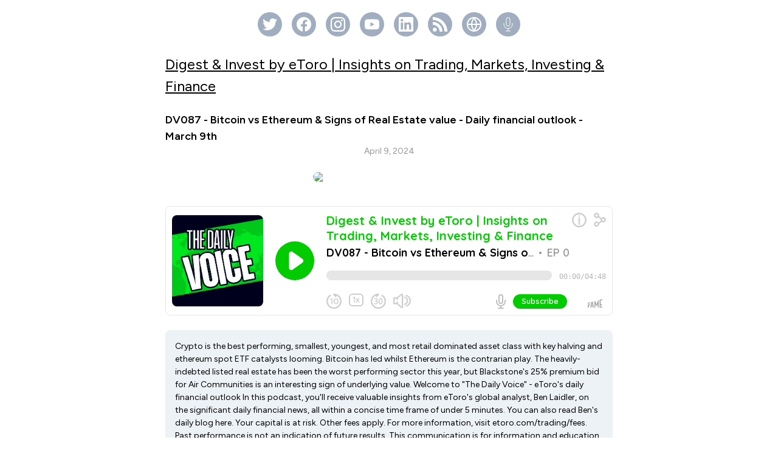

--- FILE ---
content_type: text/html; charset=UTF-8
request_url: https://digestandinvest.com/e/68rkp77n-dv087-bitcoin-vs-ethereum-signs-of-real-estate-value-daily-financial-outlook-march-9th
body_size: 4747
content:
<!DOCTYPE html>
<html lang='en'>
<head>
  <!--  analytics section  -->
<!--  End analytics section -->
  <meta charset="utf-8">
  <meta http-equiv="X-UA-Compatible" content="IE=edge,chrome=1">
  <meta name="viewport" content="width=device-width,initial-scale=1">
  <title>DV087 - Bitcoin vs Ethereum &amp; Signs of Real Estate value - Daily financial outlook - March 9th</title>
  <meta name="author" content="eToro">
  <meta name="description" content="Crypto is the best performing, smallest, youngest, and most retail dominated asset class with key halving and ethereum spot ETF catalysts looming. Bitcoin has led whilst Ethereum is the contrarian play. The heavily-indebted listed real estate has been the worst performing sector this year, but Blackstone&#039;s 25% premium bid for Air Communities is an interesting sign of underlying value.


Welcome to &quot;The Daily Voice&quot; - eToro&#039;s daily financial outlook

In this podcast, you&#039;ll receive valuable insights from eToro&#039;s global analyst, Ben Laidler, on the significant daily financial news, all within a concise time frame of under 5 minutes.

You can also read Ben&#039;s daily blog here.

Your capital is at risk. Other fees apply. For more information, visit etoro.com/trading/fees. Past performance is not an indication of future results.

This communication is for information and education purposes only and should not be taken as investment advice, a personal recommendation, or an offer of, or solicitation to buy or sell, any financial instruments. This material has been prepared without taking into account any particular recipient’s investment objectives or financial situation, and has not been prepared in accordance with the legal and regulatory requirements to promote independent research. Any references to past or future performance of a financial instrument, index or a packaged investment product are not, and should not be taken as, a reliable indicator of future results. eToro makes no representation and assumes no liability as to the accuracy or completeness of the content of this publication.">
  <meta name="keywords" content="">
  <link rel="preconnect" href="https://fonts.gstatic.com/" crossorigin>
  <link rel="apple-touch-icon" sizes="180x180"
      href="https://assets.fameapp.so/podcast/favicon/apple-touch-icon.png">
<link rel="icon" type="image/x-icon"
      href="https://assets.fameapp.so/favicon/favicon.png">
<link rel="manifest"
      href="https://assets.fameapp.so/podcast/favicon/site.webmanifest">
  <link type="application/rss+xml" rel="alternate" title="Digest &amp; Invest by eToro | Insights on Trading, Markets, Investing &amp; Finance" href="https://feeds.fame.so/digest-invest-by-etoro-insights-on-trading-markets-investing-finance-1" />
  <link href="https://assets.fameapp.so/podcastStyle/podcast.css" rel="stylesheet">
  <!-- Facebook meta -->
<meta property="og:url" content="https://digestandinvest.com/e/68rkp77n-dv087-bitcoin-vs-ethereum-signs-of-real-estate-value-daily-financial-outlook-march-9th">
<meta property="og:type" content="website">
<meta property="og:site_name" content="DV087 - Bitcoin vs Ethereum &amp; Signs of Real Estate value - Daily financial outlook - March 9th">
<meta property="og:description" content="Crypto is the best performing, smallest, youngest, and most retail dominated asset class with key halving and ethereum spot ETF catalysts looming. Bitcoin has led whilst Ethereum is the contrarian play. The heavily-indebted listed real estate has been the worst performing sector this year, but Blackstone&#039;s 25% premium bid for Air Communities is an interesting sign of underlying value.


Welcome to &quot;The Daily Voice&quot; - eToro&#039;s daily financial outlook

In this podcast, you&#039;ll receive valuable insights from eToro&#039;s global analyst, Ben Laidler, on the significant daily financial news, all within a concise time frame of under 5 minutes.

You can also read Ben&#039;s daily blog here.

Your capital is at risk. Other fees apply. For more information, visit etoro.com/trading/fees. Past performance is not an indication of future results.

This communication is for information and education purposes only and should not be taken as investment advice, a personal recommendation, or an offer of, or solicitation to buy or sell, any financial instruments. This material has been prepared without taking into account any particular recipient’s investment objectives or financial situation, and has not been prepared in accordance with the legal and regulatory requirements to promote independent research. Any references to past or future performance of a financial instrument, index or a packaged investment product are not, and should not be taken as, a reliable indicator of future results. eToro makes no representation and assumes no liability as to the accuracy or completeness of the content of this publication.">
<meta property="og:title" content="DV087 - Bitcoin vs Ethereum &amp; Signs of Real Estate value - Daily financial outlook - March 9th">
<meta property="og:image" content="https://content.fameapp.so/uploads/x3q3kmjq/5e7ba500-e450-11f0-a87b-9fe4caf6a9f0/meta5e7ba610-e450-11f0-a1b8-65edb37225f6.jpg">
<!-- Facebook meta -->
  <!-- Twitter meta -->
<meta name="twitter:card" content="summary">
<meta name="twitter:site" content="@eToro">
<meta name="twitter:title" content="DV087 - Bitcoin vs Ethereum &amp; Signs of Real Estate value - Daily financial outlook - March 9th">
<meta name="twitter:description" content="Crypto is the best performing, smallest, youngest, and most retail dominated asset class with key halving and ethereum spot ETF catalysts looming. Bitcoin has led whilst Ethereum is the contrarian play. The heavily-indebted listed real estate has been the worst performing sector this year, but Blackstone&#039;s 25% premium bid for Air Communities is an interesting sign of underlying value.


Welcome to &quot;The Daily Voice&quot; - eToro&#039;s daily financial outlook

In this podcast, you&#039;ll receive valuable insights from eToro&#039;s global analyst, Ben Laidler, on the significant daily financial news, all within a concise time frame of under 5 minutes.

You can also read Ben&#039;s daily blog here.

Your capital is at risk. Other fees apply. For more information, visit etoro.com/trading/fees. Past performance is not an indication of future results.

This communication is for information and education purposes only and should not be taken as investment advice, a personal recommendation, or an offer of, or solicitation to buy or sell, any financial instruments. This material has been prepared without taking into account any particular recipient’s investment objectives or financial situation, and has not been prepared in accordance with the legal and regulatory requirements to promote independent research. Any references to past or future performance of a financial instrument, index or a packaged investment product are not, and should not be taken as, a reliable indicator of future results. eToro makes no representation and assumes no liability as to the accuracy or completeness of the content of this publication.">
<meta name="twitter:image" content="https://content.fameapp.so/uploads/x3q3kmjq/5e7ba500-e450-11f0-a87b-9fe4caf6a9f0/5e7ba610-e450-11f0-a1b8-65edb37225f6.jpg">
<!-- Twitter meta -->
  </head>

<body>
  <div class="Container">
    <div class="SocialSection">
                            <div class="SocialIconWrapper">
  <div class="SocialIcon">
    <div class="SocialIconLinkWrapper">
        <a href="https://twitter.com/@eToro" target="_blank">
          <svg role="img" viewBox="0 0 24 24" xmlns="http://www.w3.org/2000/svg"><title>Twitter</title><path d="M23.954 4.569c-.885.389-1.83.654-2.825.775 1.014-.611 1.794-1.574 2.163-2.723-.951.555-2.005.959-3.127 1.184-.896-.959-2.173-1.559-3.591-1.559-2.717 0-4.92 2.203-4.92 4.917 0 .39.045.765.127 1.124C7.691 8.094 4.066 6.13 1.64 3.161c-.427.722-.666 1.561-.666 2.475 0 1.71.87 3.213 2.188 4.096-.807-.026-1.566-.248-2.228-.616v.061c0 2.385 1.693 4.374 3.946 4.827-.413.111-.849.171-1.296.171-.314 0-.615-.03-.916-.086.631 1.953 2.445 3.377 4.604 3.417-1.68 1.319-3.809 2.105-6.102 2.105-.39 0-.779-.023-1.17-.067 2.189 1.394 4.768 2.209 7.557 2.209 9.054 0 13.999-7.496 13.999-13.986 0-.209 0-.42-.015-.63.961-.689 1.8-1.56 2.46-2.548l-.047-.02z"/></svg>
        </a>
    </div>
  </div>
</div>
          <div class="SocialIconWrapper">
  <div class="SocialIcon">
    <div class="SocialIconLinkWrapper">
        <a href="https://www.facebook.com/eToro" target="_blank">
          <svg role="img" viewBox="0 0 24 24" xmlns="http://www.w3.org/2000/svg"><title>Facebook</title><path d="M23.9981 11.9991C23.9981 5.37216 18.626 0 11.9991 0C5.37216 0 0 5.37216 0 11.9991C0 17.9882 4.38789 22.9522 10.1242 23.8524V15.4676H7.07758V11.9991H10.1242V9.35553C10.1242 6.34826 11.9156 4.68714 14.6564 4.68714C15.9692 4.68714 17.3424 4.92149 17.3424 4.92149V7.87439H15.8294C14.3388 7.87439 13.8739 8.79933 13.8739 9.74824V11.9991H17.2018L16.6698 15.4676H13.8739V23.8524C19.6103 22.9522 23.9981 17.9882 23.9981 11.9991Z"/></svg>
        </a>
    </div>
  </div>
</div>
          <div class="SocialIconWrapper">
  <div class="SocialIcon">
    <div class="SocialIconLinkWrapper">
        <a href="https://instagram.com/@etoro_official" target="_blank">
          <svg role="img" viewBox="0 0 24 24" xmlns="http://www.w3.org/2000/svg"><title>Instagram</title><path d="M12 0C8.74 0 8.333.015 7.053.072 5.775.132 4.905.333 4.14.63c-.789.306-1.459.717-2.126 1.384S.935 3.35.63 4.14C.333 4.905.131 5.775.072 7.053.012 8.333 0 8.74 0 12s.015 3.667.072 4.947c.06 1.277.261 2.148.558 2.913.306.788.717 1.459 1.384 2.126.667.666 1.336 1.079 2.126 1.384.766.296 1.636.499 2.913.558C8.333 23.988 8.74 24 12 24s3.667-.015 4.947-.072c1.277-.06 2.148-.262 2.913-.558.788-.306 1.459-.718 2.126-1.384.666-.667 1.079-1.335 1.384-2.126.296-.765.499-1.636.558-2.913.06-1.28.072-1.687.072-4.947s-.015-3.667-.072-4.947c-.06-1.277-.262-2.149-.558-2.913-.306-.789-.718-1.459-1.384-2.126C21.319 1.347 20.651.935 19.86.63c-.765-.297-1.636-.499-2.913-.558C15.667.012 15.26 0 12 0zm0 2.16c3.203 0 3.585.016 4.85.071 1.17.055 1.805.249 2.227.415.562.217.96.477 1.382.896.419.42.679.819.896 1.381.164.422.36 1.057.413 2.227.057 1.266.07 1.646.07 4.85s-.015 3.585-.074 4.85c-.061 1.17-.256 1.805-.421 2.227-.224.562-.479.96-.899 1.382-.419.419-.824.679-1.38.896-.42.164-1.065.36-2.235.413-1.274.057-1.649.07-4.859.07-3.211 0-3.586-.015-4.859-.074-1.171-.061-1.816-.256-2.236-.421-.569-.224-.96-.479-1.379-.899-.421-.419-.69-.824-.9-1.38-.165-.42-.359-1.065-.42-2.235-.045-1.26-.061-1.649-.061-4.844 0-3.196.016-3.586.061-4.861.061-1.17.255-1.814.42-2.234.21-.57.479-.96.9-1.381.419-.419.81-.689 1.379-.898.42-.166 1.051-.361 2.221-.421 1.275-.045 1.65-.06 4.859-.06l.045.03zm0 3.678c-3.405 0-6.162 2.76-6.162 6.162 0 3.405 2.76 6.162 6.162 6.162 3.405 0 6.162-2.76 6.162-6.162 0-3.405-2.76-6.162-6.162-6.162zM12 16c-2.21 0-4-1.79-4-4s1.79-4 4-4 4 1.79 4 4-1.79 4-4 4zm7.846-10.405c0 .795-.646 1.44-1.44 1.44-.795 0-1.44-.646-1.44-1.44 0-.794.646-1.439 1.44-1.439.793-.001 1.44.645 1.44 1.439z"/></svg>
        </a>
    </div>
  </div>
</div>
          <div class="SocialIconWrapper">
  <div class="SocialIcon">
    <div class="SocialIconLinkWrapper">
        <a href="https://www.youtube.com/@etoro" target="_blank">
          <svg role="img" xmlns="http://www.w3.org/2000/svg" viewBox="0 0 24 24"><title>YouTube</title><path d="M23.495 6.205a3.007 3.007 0 0 0-2.088-2.088c-1.87-.501-9.396-.501-9.396-.501s-7.507-.01-9.396.501A3.007 3.007 0 0 0 .527 6.205a31.247 31.247 0 0 0-.522 5.805 31.247 31.247 0 0 0 .522 5.783 3.007 3.007 0 0 0 2.088 2.088c1.868.502 9.396.502 9.396.502s7.506 0 9.396-.502a3.007 3.007 0 0 0 2.088-2.088 31.247 31.247 0 0 0 .5-5.783 31.247 31.247 0 0 0-.5-5.805zM9.609 15.601V8.408l6.264 3.602z"/></svg>
        </a>
    </div>
  </div>
</div>
          <div class="SocialIconWrapper">
  <div class="SocialIcon">
    <div class="SocialIconLinkWrapper">
        <a href="https://www.linkedin.com/company/etoro/" target="_blank">
          <svg role="img" viewBox="0 0 24 24" xmlns="http://www.w3.org/2000/svg"><title>LinkedIn</title><path d="M20.447 20.452h-3.554v-5.569c0-1.328-.027-3.037-1.852-3.037-1.853 0-2.136 1.445-2.136 2.939v5.667H9.351V9h3.414v1.561h.046c.477-.9 1.637-1.85 3.37-1.85 3.601 0 4.267 2.37 4.267 5.455v6.286zM5.337 7.433c-1.144 0-2.063-.926-2.063-2.065 0-1.138.92-2.063 2.063-2.063 1.14 0 2.064.925 2.064 2.063 0 1.139-.925 2.065-2.064 2.065zm1.782 13.019H3.555V9h3.564v11.452zM22.225 0H1.771C.792 0 0 .774 0 1.729v20.542C0 23.227.792 24 1.771 24h20.451C23.2 24 24 23.227 24 22.271V1.729C24 .774 23.2 0 22.222 0h.003z"/></svg>
        </a>
    </div>
  </div>
</div>
                                    <div class="SocialIconWrapper">
  <div class="SocialIcon">
    <div class="SocialIconLinkWrapper">
        <a href="https://feeds.fame.so/digest-invest-by-etoro-insights-on-trading-markets-investing-finance-1" target="_blank">
          <svg role="img" viewBox="0 0 24 24" xmlns="http://www.w3.org/2000/svg"><title>RSS icon</title><path d="M19.199 24C19.199 13.467 10.533 4.8 0 4.8V0c13.165 0 24 10.835 24 24h-4.801zM3.291 17.415c1.814 0 3.293 1.479 3.293 3.295 0 1.813-1.485 3.29-3.301 3.29C1.47 24 0 22.526 0 20.71s1.475-3.294 3.291-3.295zM15.909 24h-4.665c0-6.169-5.075-11.245-11.244-11.245V8.09c8.727 0 15.909 7.184 15.909 15.91z"/></svg>
        </a>
    </div>
  </div>
</div>
        <div class="SocialIconWrapper">
    <div class="SocialIcon">
        <div class="SocialIconLinkWrapper">
            <a href="https://www.etoro.com/?utm_medium=podcast&amp;utm_sourcefamehost=&amp;utm_campaign=digest-invest-by-etoro-insights-on-trading-markets-investing-finance-1" target="_blank">
                <svg xmlns="http://www.w3.org/2000/svg" width="24" height="24" viewBox="0 0 24 24" fill="none" stroke="white" stroke-width="2" stroke-linecap="round" stroke-linejoin="round" fill-opacity="0" class="feather feather-globe"><circle cx="12" cy="12" r="11" fill-opacity="0"></circle><line x1="2" y1="12" x2="22" y2="12"></line><path d="M12 2a15.3 15.3 0 0 1 4 10 15.3 15.3 0 0 1-4 10 15.3 15.3 0 0 1-4-10 15.3 15.3 0 0 1 4-10z"></path></svg>
            </a>
        </div>
    </div>
</div>
                <div class="SocialIconWrapper">
  <div class="SocialIcon">
    <div class="SocialIconLinkWrapper">
        <a href="https://s.fame.so/digest-invest-by-etoro-insights-on-trading-markets-investing-finance-1?episode=68rkp77n" target="_blank">
            <svg xmlns="http://www.w3.org/2000/svg" width="24" height="24" viewBox="0 0 24 24" stroke="white"><title>Record audio message</title><path d="M12 1a3 3 0 0 0-3 3v8a3 3 0 0 0 6 0V4a3 3 0 0 0-3-3z" fill="none"/><path d="M19 10v2a7 7 0 0 1-14 0v-2" fill="none"/><line x1="12" y1="19" x2="12" y2="23"/><line x1="8" y1="23" x2="16" y2="23"/></svg>
        </a>
    </div>
  </div>
</div>
    </div>

    <div class="EpisodeView_PodcastTitle">
      <a href="https://digestandinvest.com">Digest &amp; Invest by eToro | Insights on Trading, Markets, Investing &amp; Finance</a>
    </div>

    <div class="EpisodeView_EpisodeTitle">DV087 - Bitcoin vs Ethereum &amp; Signs of Real Estate value - Daily financial outlook - March 9th</div>
    <div class="EpisodeView_EpisodeInfo">April 9, 2024</div>

          <div class="EpisodeView_ImageWrapper">
        <img class="EpisodeView_Image" src="https://content.fameapp.so/uploads/x3q3kmjq/01d37ff0-da8a-11f0-8626-916d2f17d044/01d38100-da8a-11f0-b52c-85abe2bbf0ea.jpg">
      </div>
    
    <div class="EpisodeView_PlayerWrapper">
      <iframe
        id="ifrm"
        src="https://player.fame.so/digest-invest-by-etoro-insights-on-trading-markets-investing-finance-1/68rkp77n"
        frameborder="0"
        height="180"
        scrolling="no"
        seamless="true"
        style="width:100%;height:180px;"
        width="100%"
      >
      </iframe>
    </div>

          <div class="EpisodeView_Summary">
        Crypto is the best performing, smallest, youngest, and most retail dominated asset class with key halving and ethereum spot ETF catalysts looming. Bitcoin has led whilst Ethereum is the contrarian play. The heavily-indebted listed real estate has been the worst performing sector this year, but Blackstone's 25% premium bid for Air Communities is an interesting sign of underlying value.


Welcome to "The Daily Voice" - eToro's daily financial outlook

In this podcast, you'll receive valuable insights from eToro's global analyst, Ben Laidler, on the significant daily financial news, all within a concise time frame of under 5 minutes.

You can also read Ben's daily blog here.

Your capital is at risk. Other fees apply. For more information, visit etoro.com/trading/fees. Past performance is not an indication of future results.

This communication is for information and education purposes only and should not be taken as investment advice, a personal recommendation, or an offer of, or solicitation to buy or sell, any financial instruments. This material has been prepared without taking into account any particular recipient’s investment objectives or financial situation, and has not been prepared in accordance with the legal and regulatory requirements to promote independent research. Any references to past or future performance of a financial instrument, index or a packaged investment product are not, and should not be taken as, a reliable indicator of future results. eToro makes no representation and assumes no liability as to the accuracy or completeness of the content of this publication.
      </div>
    
                        <div class="EpisodeView_ShowNotes" data-brand-color="#02CB01" data-podcast-slug="digest-invest-by-etoro-insights-on-trading-markets-investing-finance-1">
          <hr/>
          <div class="EpisodeView_ShowNotes_Insert">
            <div>Digest &amp; Invest by eToro is presented by our friends over at: <a href="https://www.fame.so/?utm_medium=podcast&amp;utm_source=bcast&amp;utm_campaign=masters-of-community-with-david-spinks?utm_medium=podcast&amp;utm_source=bcast&amp;utm_campaign=fame-client">fame.so</a></div>
          </div>
        </div>
                          <div class="Footer">
        Powered by <a href="https://fame.so" target="_blank">Fame</a>
      </div>
      </div>
  <script>
    function linksCustomizer(className) {
      const UTM = '?utm_medium=podcast&utm_source=famehost&utm_campaign='
      document.querySelectorAll('.' + className).forEach(div => {
        div.querySelectorAll('a').forEach(a => {
          a.style.color = div.dataset.brandColor;
          a.target = '_blank';
          a.href += div.dataset.podcastSlug ? UTM + div.dataset.podcastSlug: ""
        })
      });
    }

    window.onmessage = (e) => {
      if (e.data.hasOwnProperty("frameHeight")) {
        document.getElementById("ifrm").style.height = `${e.data.frameHeight}px`;
      }
    };
    window.onload = () => {
      linksCustomizer('EpisodeView_ShowNotes')
    }

    window.addEventListener('keydown', function(event){
      if(event.code === 'Space') {
        let iFrame = document.getElementById('ifrm');
        iFrame.contentWindow.postMessage({key: event.code}, 'https://player.fame.so');
      }
    })
  </script>
<!-- <div>3.0.1</div> -->
</body>
</html>


--- FILE ---
content_type: text/html; charset=UTF-8
request_url: https://player.fame.so/digest-invest-by-etoro-insights-on-trading-markets-investing-finance-1/68rkp77n
body_size: 1915
content:
<!DOCTYPE html>
<html lang="en">
<head>
<meta name="robots" content="noindex">
<title>Fame Host</title>
<meta content="width=device-width, initial-scale=1.0, maximum-scale=1.0" name="viewport">
<link href="https://assets.fameapp.so/player/player.js" rel="preload" as="script">
<script src="https://assets.fameapp.so/player/player.js"></script>
<style>html,body {margin: 0;padding: 0;}</style>
</head>
<body>
<platform-player episode='{"hash":"805zmrr1","uid":"68rkp77n","title":"DV087 - Bitcoin vs Ethereum \u0026 Signs of Real Estate value - Daily financial outlook - March 9th","slug":"dv087-bitcoin-vs-ethereum-signs-of-real-estate-value-daily-financial-outlook-march-9th","summary":"Crypto is the best performing, smallest, youngest, and most retail dominated asset class with key halving and ethereum spot ETF catalysts looming. Bitcoin has led whilst Ethereum is the contrarian play. The heavily-indebted listed real estate has been the worst performing sector this year, but Blackstone\u0027s 25% premium bid for Air Communities is an interesting sign of underlying value.\n\n\nWelcome to \u0022The Daily Voice\u0022 - eToro\u0027s daily financial outlook\n\nIn this podcast, you\u0027ll receive valuable insights from eToro\u0027s global analyst, Ben Laidler, on the significant daily financial news, all within a concise time frame of under 5 minutes.\n\nYou can also read Ben\u0027s daily blog here.\n\nYour capital is at risk. Other fees apply. For more information, visit etoro.com\/trading\/fees. Past performance is not an indication of future results.\n\nThis communication is for information and education purposes only and should not be taken as investment advice, a personal recommendation, or an offer of, or solicitation to buy or sell, any financial instruments. This material has been prepared without taking into account any particular recipient\u2019s investment objectives or financial situation, and has not been prepared in accordance with the legal and regulatory requirements to promote independent research. Any references to past or future performance of a financial instrument, index or a packaged investment product are not, and should not be taken as, a reliable indicator of future results. eToro makes no representation and assumes no liability as to the accuracy or completeness of the content of this publication.","sequence":0,"durationInSeconds":288,"publishAt":"April 9, 2024","url":"https:\/\/podcasts.fame.so\/e\/68rkp77n-dv087-bitcoin-vs-ethereum-signs-of-real-estate-value-daily-financial-outlook-march-9th","affiliateId":null,"audioFile":{"url":"https:\/\/media.fame.so\/wx9vvy18.mp3","type":"audio\/mpeg","token":null,"countMarkers":0},"imageFile":{"url":"https:\/\/content.fameapp.so\/uploads\/x3q3kmjq\/5e7ba500-e450-11f0-a87b-9fe4caf6a9f0\/5e7ba610-e450-11f0-a1b8-65edb37225f6.jpg"},"podcast":{"hash":"m61mn3xv","slug":"digest-invest-by-etoro-insights-on-trading-markets-investing-finance-1","title":"Digest \u0026 Invest by eToro | Insights on Trading, Markets, Investing \u0026 Finance","brandColor":"#02CB01","isUnbranded":false,"feedUrl":"https:\/\/feeds.fame.so\/digest-invest-by-etoro-insights-on-trading-markets-investing-finance-1","websiteUrl":"https:\/\/custom.fameapp.network?customDomain=digestandinvest.com","isPrivate":false,"directories":{"itunes":"https:\/\/podcasts.apple.com\/us\/podcast\/digest-invest-by-etoro-insights-on-trading-markets\/id1511975101","googleplay":"https:\/\/podcasts.google.com\/feed\/aHR0cHM6Ly9mZWVkcy5idXp6c3Byb3V0LmNvbS8xMDE4NzE3LnJzcw==","spotify":"https:\/\/open.spotify.com\/show\/64xlXiXKRnUpE4WYvcbzIf?si=fe3c8c861cb5442c","podchaser":"https:\/\/www.podchaser.com\/podcasts\/digest-invest-by-etoro-insight-1182453","amazonmusic":"https:\/\/music.amazon.com\/podcasts\/6e09a655-be64-42a1-accd-de0184857cd4\/digest-invest-by-etoro-insights-on-trading-markets-investing-finance","stitcher":null,"breaker":null,"podcastaddict":"https:\/\/podcastaddict.com\/podcast\/digest-invest-by-etoro-insights-on-trading-markets-investing-finance\/4861359","playerfm":"https:\/\/player.fm\/series\/digest-invest-by-etoro-insights-on-trading-markets-investing-finance","listennotes":"https:\/\/www.listennotes.com\/podcasts\/digest-invest-by-etoro-insights-on-trading-U4YnCmFrTcM\/","podcastindex":"https:\/\/podcastindex.org\/podcast\/368338","deezer":"https:\/\/www.deezer.com\/us\/show\/1196332","castro":"https:\/\/castro.fm\/podcast\/338e5f09-12d2-440e-83f8-85b7d863c4e8","pocketcasts":"https:\/\/pca.st\/2satv1g6","overcast":"https:\/\/overcast.fm\/itunes1511975101"},"imageFile":{"url":"https:\/\/content.fameapp.so\/uploads\/x3q3kmjq\/01d37ff0-da8a-11f0-8626-916d2f17d044\/01d38100-da8a-11f0-b52c-85abe2bbf0ea.jpg"},"emailList":{"prefix":"digest-invest-by-etoro-insights-on-trading-markets-investing-finance-1","callToActionAddress":"digest-invest-by-etoro-insights-on-trading-markets-investing-finance-1@fame.email","callToActionText":null},"audioMessageUrl":"https:\/\/s.fame.so\/digest-invest-by-etoro-insights-on-trading-markets-investing-finance-1?episode=68rkp77n"}}'/>
</body>
</html>


--- FILE ---
content_type: text/javascript
request_url: https://assets.fameapp.so/player/player.js
body_size: 89762
content:
(n=>{var r={};function o(t){var e;return(r[t]||(e=r[t]={i:t,l:!1,exports:{}},n[t].call(e.exports,e,e.exports,o),e.l=!0,e)).exports}o.m=n,o.c=r,o.d=function(t,e,n){o.o(t,e)||Object.defineProperty(t,e,{enumerable:!0,get:n})},o.r=function(t){"undefined"!=typeof Symbol&&Symbol.toStringTag&&Object.defineProperty(t,Symbol.toStringTag,{value:"Module"}),Object.defineProperty(t,"__esModule",{value:!0})},o.t=function(e,t){if(1&t&&(e=o(e)),8&t)return e;if(4&t&&"object"==typeof e&&e&&e.__esModule)return e;var n=Object.create(null);if(o.r(n),Object.defineProperty(n,"default",{enumerable:!0,value:e}),2&t&&"string"!=typeof e)for(var r in e)o.d(n,r,function(t){return e[t]}.bind(null,r));return n},o.n=function(t){var e=t&&t.__esModule?function(){return t.default}:function(){return t};return o.d(e,"a",e),e},o.o=function(t,e){return Object.prototype.hasOwnProperty.call(t,e)},o.p="/",o(o.s=0)})({0:function(t,e,n){t.exports=n("56d7")},"014b":function(N,z,t){function r(t){var e=O[t]=b(w[P]);return e._k=t,e}function n(t,e){v(t);for(var n,r=V(e=m(e)),o=0,i=r.length;o<i;)$(t,n=r[o++],e[n]);return t}function e(t){var e=tt.call(this,t=y(t,!0));return!(this===M&&c(O,t)&&!c(A,t))&&(!(e||!c(this,t)||!c(O,t)||c(this,S)&&this[S][t])||e)}function o(t,e){var n;if(t=m(t),e=y(e,!0),t!==M||!c(O,e)||c(A,e))return!(n=J(t,e))||!c(O,e)||c(t,S)&&t[S][e]||(n.enumerable=!0),n}function i(t){for(var e,n=Z(m(t)),r=[],o=0;n.length>o;)c(O,e=n[o++])||e==S||e==F||r.push(e);return r}function a(t){for(var e,n=t===M,r=Z(n?A:m(t)),o=[],i=0;r.length>i;)!c(O,e=r[i++])||n&&!c(M,e)||o.push(O[e]);return o}var s=t("e53d"),c=t("07e3"),l=t("8e60"),u=t("63b6"),R=t("9138"),F=t("ebfd").KEY,f=t("294c"),d=t("dbdb"),p=t("45f2"),B=t("62a0"),h=t("5168"),U=t("ccb9"),D=t("6718"),V=t("47ee"),H=t("9003"),v=t("e4ae"),q=t("f772"),W=t("241e"),m=t("36c3"),y=t("1bc3"),g=t("aebd"),b=t("a159"),G=t("0395"),K=t("bf0b"),_=t("9aa9"),X=t("d9f6"),Y=t("c3a1"),J=K.f,x=X.f,Z=G.f,w=s.Symbol,k=s.JSON,C=k&&k.stringify,P="prototype",S=h("_hidden"),Q=h("toPrimitive"),tt={}.propertyIsEnumerable,E=d("symbol-registry"),O=d("symbols"),A=d("op-symbols"),M=Object[P],d="function"==typeof w&&!!_.f,L=s.QObject,T=!L||!L[P]||!L[P].findChild,I=l&&f(function(){return 7!=b(x({},"a",{get:function(){return x(this,"a",{value:7}).a}})).a})?function(t,e,n){var r=J(M,e);r&&delete M[e],x(t,e,n),r&&t!==M&&x(M,e,r)}:x,j=d&&"symbol"==typeof w.iterator?function(t){return"symbol"==typeof t}:function(t){return t instanceof w},$=function(t,e,n){return t===M&&$(A,e,n),v(t),e=y(e,!0),v(n),(c(O,e)?(n.enumerable?(c(t,S)&&t[S][e]&&(t[S][e]=!1),n=b(n,{enumerable:g(0,!1)})):(c(t,S)||x(t,S,g(1,{})),t[S][e]=!0),I):x)(t,e,n)};d||(R((w=function(){if(this instanceof w)throw TypeError("Symbol is not a constructor!");var e=B(0<arguments.length?arguments[0]:void 0),n=function(t){this===M&&n.call(A,t),c(this,S)&&c(this[S],e)&&(this[S][e]=!1),I(this,e,g(1,t))};return l&&T&&I(M,e,{configurable:!0,set:n}),r(e)})[P],"toString",function(){return this._k}),K.f=o,X.f=$,t("6abf").f=G.f=i,t("355d").f=e,_.f=a,l&&!t("b8e3")&&R(M,"propertyIsEnumerable",e,!0),U.f=function(t){return r(h(t))}),u(u.G+u.W+u.F*!d,{Symbol:w});for(var et="hasInstance,isConcatSpreadable,iterator,match,replace,search,species,split,toPrimitive,toStringTag,unscopables".split(","),nt=0;et.length>nt;)h(et[nt++]);for(var rt=Y(h.store),ot=0;rt.length>ot;)D(rt[ot++]);u(u.S+u.F*!d,"Symbol",{for:function(t){return c(E,t+="")?E[t]:E[t]=w(t)},keyFor:function(t){if(!j(t))throw TypeError(t+" is not a symbol!");for(var e in E)if(E[e]===t)return e},useSetter:function(){T=!0},useSimple:function(){T=!1}}),u(u.S+u.F*!d,"Object",{create:function(t,e){return void 0===e?b(t):n(b(t),e)},defineProperty:$,defineProperties:n,getOwnPropertyDescriptor:o,getOwnPropertyNames:i,getOwnPropertySymbols:a});L=f(function(){_.f(1)});u(u.S+u.F*L,"Object",{getOwnPropertySymbols:function(t){return _.f(W(t))}}),k&&u(u.S+u.F*(!d||f(function(){var t=w();return"[null]"!=C([t])||"{}"!=C({a:t})||"{}"!=C(Object(t))})),"JSON",{stringify:function(t){for(var e,n,r=[t],o=1;o<arguments.length;)r.push(arguments[o++]);if(n=e=r[1],(q(e)||void 0!==t)&&!j(t))return H(e)||(e=function(t,e){if("function"==typeof n&&(e=n.call(this,t,e)),!j(e))return e}),r[1]=e,C.apply(k,r)}}),w[P][Q]||t("35e8")(w[P],Q,w[P].valueOf),p(w,"Symbol"),p(Math,"Math",!0),p(s.JSON,"JSON",!0)},"01f9":function(t,e,n){function y(){return this}var g=n("2d00"),b=n("5ca1"),_=n("2aba"),x=n("32e9"),w=n("84f2"),k=n("41a0"),C=n("7f20"),P=n("38fd"),S=n("2b4c")("iterator"),E=!([].keys&&"next"in[].keys()),O="values";t.exports=function(t,e,n,r,o,i,a){k(n,e,r);function s(t){if(!E&&t in d)return d[t];switch(t){case"keys":case O:return function(){return new n(this,t)}}return function(){return new n(this,t)}}var c,l,r=e+" Iterator",u=o==O,f=!1,d=t.prototype,p=d[S]||d["@@iterator"]||o&&d[o],h=p||s(o),v=o?u?s("entries"):h:void 0,m="Array"==e&&d.entries||p;if(m&&(m=P(m.call(new t)))!==Object.prototype&&m.next&&(C(m,r,!0),g||"function"==typeof m[S]||x(m,S,y)),u&&p&&p.name!==O&&(f=!0,h=function(){return p.call(this)}),g&&!a||!E&&!f&&d[S]||x(d,S,h),w[e]=h,w[r]=y,o)if(c={values:u?h:s(O),keys:i?h:s("keys"),entries:v},a)for(l in c)l in d||_(d,l,c[l]);else b(b.P+b.F*(E||f),e,c);return c}},"02f4":function(t,e,n){var i=n("4588"),a=n("be13");t.exports=function(o){return function(t,e){var n,t=String(a(t)),e=i(e),r=t.length;return e<0||r<=e?o?"":void 0:(n=t.charCodeAt(e))<55296||56319<n||e+1===r||(r=t.charCodeAt(e+1))<56320||57343<r?o?t.charAt(e):n:o?t.slice(e,e+2):r-56320+(n-55296<<10)+65536}}},"0390":function(t,e,n){var r=n("02f4")(!0);t.exports=function(t,e,n){return e+(n?r(t,e).length:1)}},"0395":function(t,e,n){var r=n("36c3"),o=n("6abf").f,i={}.toString,a="object"==typeof window&&window&&Object.getOwnPropertyNames?Object.getOwnPropertyNames(window):[];t.exports.f=function(t){if(!a||"[object Window]"!=i.call(t))return o(r(t));try{return o(t)}catch(t){return a.slice()}}},"051d":function(t,e,n){n("dedd")},"07a7":function(t,e,n){n("e74a")},"07e3":function(t,e){var n={}.hasOwnProperty;t.exports=function(t,e){return n.call(t,e)}},"08c9":function(t,e,n){(t.exports=n("2350")(!1)).push([t.i,".SubscribeButton[data-v-81027d94]{display:-webkit-inline-box;display:-ms-inline-flexbox;display:inline-flex;-webkit-box-align:center;-ms-flex-align:center;align-items:center;-webkit-box-pack:center;-ms-flex-pack:center;justify-content:center;cursor:pointer;background-color:#ff467c;padding:3px 8px;border-radius:8px}@media screen and (min-width:640px){.SubscribeButton[data-v-81027d94]{padding:5px 14px;border-radius:16px}}.SubscribeButton_Label[data-v-81027d94]{font-weight:600;-webkit-user-select:none;-moz-user-select:none;-ms-user-select:none;user-select:none;color:#fff;font-size:13px;line-height:1}",""])},"097d":function(t,e,n){var r=n("5ca1"),o=n("8378"),i=n("7726"),a=n("ebd6"),s=n("bcaa");r(r.P+r.R,"Promise",{finally:function(e){var n=a(this,o.Promise||i.Promise),t="function"==typeof e;return this.then(t?function(t){return s(n,e()).then(function(){return t})}:e,t?function(t){return s(n,e()).then(function(){throw t})}:e)}})},"0a06":function(t,e,n){var o=n("c532"),r=n("30b5"),i=n("f6b4"),a=n("5270"),s=n("4a7b");function c(t){this.defaults=t,this.interceptors={request:new i,response:new i}}c.prototype.request=function(t){"string"==typeof t?(t=arguments[1]||{}).url=arguments[0]:t=t||{},(t=s(this.defaults,t)).method?t.method=t.method.toLowerCase():this.defaults.method?t.method=this.defaults.method.toLowerCase():t.method="get";var e=[a,void 0],n=Promise.resolve(t);for(this.interceptors.request.forEach(function(t){e.unshift(t.fulfilled,t.rejected)}),this.interceptors.response.forEach(function(t){e.push(t.fulfilled,t.rejected)});e.length;)n=n.then(e.shift(),e.shift());return n},c.prototype.getUri=function(t){return t=s(this.defaults,t),r(t.url,t.params,t.paramsSerializer).replace(/^\?/,"")},o.forEach(["delete","get","head","options"],function(n){c.prototype[n]=function(t,e){return this.request(o.merge(e||{},{method:n,url:t}))}}),o.forEach(["post","put","patch"],function(r){c.prototype[r]=function(t,e,n){return this.request(o.merge(n||{},{method:r,url:t,data:e}))}}),t.exports=c},"0a49":function(t,e,n){var b=n("9b43"),_=n("626a"),x=n("4bf8"),w=n("9def"),r=n("cd1c");t.exports=function(f,t){var d=1==f,p=2==f,h=3==f,v=4==f,m=6==f,y=5==f||m,g=t||r;return function(t,e,n){for(var r,o,i=x(t),a=_(i),s=b(e,n,3),c=w(a.length),l=0,u=d?g(t,c):p?g(t,0):void 0;l<c;l++)if((y||l in a)&&(o=s(r=a[l],l,i),f))if(d)u[l]=o;else if(o)switch(f){case 3:return!0;case 5:return r;case 6:return l;case 2:u.push(r)}else if(v)return!1;return m?-1:h||v?v:u}}},"0b06":function(t,e,n){var r=n("cd0a");(r="string"==typeof(r=r.__esModule?r.default:r)?[[t.i,r,""]]:r).locals&&(t.exports=r.locals),(0,n("499e").default)("2bdeaf57",r,!0,{sourceMap:!1,shadowMode:!1})},"0bfb":function(t,e,n){var r=n("cb7c");t.exports=function(){var t=r(this),e="";return t.global&&(e+="g"),t.ignoreCase&&(e+="i"),t.multiline&&(e+="m"),t.unicode&&(e+="u"),t.sticky&&(e+="y"),e}},"0d58":function(t,e,n){var r=n("ce10"),o=n("e11e");t.exports=Object.keys||function(t){return r(t,o)}},"0df6":function(t,e,n){t.exports=function(e){return function(t){return e.apply(null,t)}}},"0fc9":function(t,e,n){var r=n("3a38"),o=Math.max,i=Math.min;t.exports=function(t,e){return(t=r(t))<0?o(t+e,0):i(t,e)}},1169:function(t,e,n){var r=n("2d95");t.exports=Array.isArray||function(t){return"Array"==r(t)}},1173:function(t,e){t.exports=function(t,e,n,r){if(!(t instanceof e)||void 0!==r&&r in t)throw TypeError(n+": incorrect invocation!");return t}},"11e9":function(t,e,n){var r=n("52a7"),o=n("4630"),i=n("6821"),a=n("6a99"),s=n("69a8"),c=n("c69a"),l=Object.getOwnPropertyDescriptor;e.f=n("9e1e")?l:function(t,e){if(t=i(t),e=a(e,!0),c)try{return l(t,e)}catch(t){}if(s(t,e))return o(!r.f.call(t,e),t[e])}},1495:function(t,e,n){var a=n("86cc"),s=n("cb7c"),c=n("0d58");t.exports=n("9e1e")?Object.defineProperties:function(t,e){s(t);for(var n,r=c(e),o=r.length,i=0;i<o;)a.f(t,n=r[i++],e[n]);return t}},1654:function(t,e,n){var r=n("71c1")(!0);n("30f1")(String,"String",function(t){this._t=String(t),this._i=0},function(){var t=this._t,e=this._i;return e>=t.length?{value:void 0,done:!0}:(t=r(t,e),this._i+=t.length,{value:t,done:!1})})},1691:function(t,e){t.exports="constructor,hasOwnProperty,isPrototypeOf,propertyIsEnumerable,toLocaleString,toString,valueOf".split(",")},1991:function(t,e,n){function r(){var t,e=+this;y.hasOwnProperty(e)&&(t=y[e],delete y[e],t())}function o(t){r.call(t.data)}var i,a=n("9b43"),s=n("31f4"),c=n("fab2"),l=n("230e"),u=n("7726"),f=u.process,d=u.setImmediate,p=u.clearImmediate,h=u.MessageChannel,v=u.Dispatch,m=0,y={},g="onreadystatechange";d&&p||(d=function(t){for(var e=[],n=1;n<arguments.length;)e.push(arguments[n++]);return y[++m]=function(){s("function"==typeof t?t:Function(t),e)},i(m),m},p=function(t){delete y[t]},"process"==n("2d95")(f)?i=function(t){f.nextTick(a(r,t,1))}:v&&v.now?i=function(t){v.now(a(r,t,1))}:h?(h=(n=new h).port2,n.port1.onmessage=o,i=a(h.postMessage,h,1)):u.addEventListener&&"function"==typeof postMessage&&!u.importScripts?(i=function(t){u.postMessage(t+"","*")},u.addEventListener("message",o,!1)):i=g in l("script")?function(t){c.appendChild(l("script"))[g]=function(){c.removeChild(this),r.call(t)}}:function(t){setTimeout(a(r,t,1),0)}),t.exports={set:d,clear:p}},"1af6":function(t,e,n){var r=n("63b6");r(r.S,"Array",{isArray:n("9003")})},"1bc3":function(t,e,n){var o=n("f772");t.exports=function(t,e){if(!o(t))return t;var n,r;if(e&&"function"==typeof(n=t.toString)&&!o(r=n.call(t))||"function"==typeof(n=t.valueOf)&&!o(r=n.call(t))||!e&&"function"==typeof(n=t.toString)&&!o(r=n.call(t)))return r;throw TypeError("Can't convert object to primitive value")}},"1d2b":function(t,e,n){t.exports=function(n,r){return function(){for(var t=new Array(arguments.length),e=0;e<t.length;e++)t[e]=arguments[e];return n.apply(r,t)}}},"1ec9":function(t,e,n){var r=n("f772"),o=n("e53d").document,i=r(o)&&r(o.createElement);t.exports=function(t){return i?o.createElement(t):{}}},"1fa8":function(t,e,n){var o=n("cb7c");t.exports=function(e,t,n,r){try{return r?t(o(n)[0],n[1]):t(n)}catch(t){r=e.return;throw void 0!==r&&o(r.call(e)),t}}},"20fd":function(t,e,n){var r=n("d9f6"),o=n("aebd");t.exports=function(t,e,n){e in t?r.f(t,e,o(0,n)):t[e]=n}},"214f":function(t,e,n){n("b0c5");var r,c=n("2aba"),l=n("32e9"),u=n("79e5"),f=n("be13"),d=n("2b4c"),p=n("520a"),h=d("species"),v=!u(function(){var t=/./;return t.exec=function(){var t=[];return t.groups={a:"7"},t},"7"!=="".replace(t,"$<a>")}),m=(r=(n=/(?:)/).exec,n.exec=function(){return r.apply(this,arguments)},2===(n="ab".split(n)).length&&"a"===n[0]&&"b"===n[1]);t.exports=function(n,t,e){var i,r,o=d(n),a=!u(function(){var t={};return t[o]=function(){return 7},7!=""[n](t)}),s=a?!u(function(){var t=!1,e=/a/;return e.exec=function(){return t=!0,null},"split"===n&&(e.constructor={},e.constructor[h]=function(){return e}),e[o](""),!t}):void 0;a&&s&&("replace"!==n||v)&&("split"!==n||m)||(i=/./[o],e=(s=e(f,o,""[n],function(t,e,n,r,o){return e.exec===p?a&&!o?{done:!0,value:i.call(e,n,r)}:{done:!0,value:t.call(n,e,r)}:{done:!1}}))[0],r=s[1],c(String.prototype,n,e),l(RegExp.prototype,o,2==t?function(t,e){return r.call(t,this,e)}:function(t){return r.call(t,this)}))}},2291:function(t,e,n){n("7ceb")},"230e":function(t,e,n){var r=n("d3f4"),o=n("7726").document,i=r(o)&&r(o.createElement);t.exports=function(t){return i?o.createElement(t):{}}},2350:function(t,e){function r(t,e){var n=t[1]||"",r=t[3];return r?(e&&"function"==typeof btoa?(t="/*# sourceMappingURL=data:application/json;charset=utf-8;base64,"+btoa(unescape(encodeURIComponent(JSON.stringify(r))))+" */",e=r.sources.map(function(t){return"/*# sourceURL="+r.sourceRoot+t+" */"}),[n].concat(e).concat([t])):[n]).join("\n"):n}t.exports=function(n){var a=[];return a.toString=function(){return this.map(function(t){var e=r(t,n);return t[2]?"@media "+t[2]+"{"+e+"}":e}).join("")},a.i=function(t,e){"string"==typeof t&&(t=[[null,t,""]]);for(var n={},r=0;r<this.length;r++){var o=this[r][0];"number"==typeof o&&(n[o]=!0)}for(r=0;r<t.length;r++){var i=t[r];"number"==typeof i[0]&&n[i[0]]||(e&&!i[2]?i[2]=e:e&&(i[2]="("+i[2]+") and ("+e+")"),a.push(i))}},a}},"23c6":function(t,e,n){var r=n("2d95"),o=n("2b4c")("toStringTag"),i="Arguments"==r(function(){return arguments}());t.exports=function(t){var e;return void 0===t?"Undefined":null===t?"Null":"string"==typeof(e=((t,e)=>{try{return t[e]}catch(t){}})(t=Object(t),o))?e:i?r(t):"Object"==(e=r(t))&&"function"==typeof t.callee?"Arguments":e}},"240e":function(t,e,n){n("b80d")},"241e":function(t,e,n){var r=n("25eb");t.exports=function(t){return Object(r(t))}},2444:function(s,t,c){!function(t){var n=c("c532"),r=c("c8af"),e={"Content-Type":"application/x-www-form-urlencoded"};function o(t,e){!n.isUndefined(t)&&n.isUndefined(t["Content-Type"])&&(t["Content-Type"]=e)}var i,a={adapter:i="undefined"!=typeof XMLHttpRequest||void 0!==t&&"[object process]"===Object.prototype.toString.call(t)?c("b50d"):i,transformRequest:[function(t,e){return r(e,"Accept"),r(e,"Content-Type"),n.isFormData(t)||n.isArrayBuffer(t)||n.isBuffer(t)||n.isStream(t)||n.isFile(t)||n.isBlob(t)?t:n.isArrayBufferView(t)?t.buffer:n.isURLSearchParams(t)?(o(e,"application/x-www-form-urlencoded;charset=utf-8"),t.toString()):n.isObject(t)?(o(e,"application/json;charset=utf-8"),JSON.stringify(t)):t}],transformResponse:[function(t){if("string"==typeof t)try{t=JSON.parse(t)}catch(t){}return t}],timeout:0,xsrfCookieName:"XSRF-TOKEN",xsrfHeaderName:"X-XSRF-TOKEN",maxContentLength:-1,validateStatus:function(t){return 200<=t&&t<300},headers:{common:{Accept:"application/json, text/plain, */*"}}};n.forEach(["delete","get","head"],function(t){a.headers[t]={}}),n.forEach(["post","put","patch"],function(t){a.headers[t]=n.merge(e)}),s.exports=a}.call(this,c("f28c"))},"24c5":function(N,z,n){function r(){}function h(o){g.call(c,function(){var t,e,n=o._v,r=I(o);if(r&&(t=x(function(){A?S.emit("unhandledRejection",n,o):(e=c.onunhandledrejection)?e({promise:o,reason:n}):(e=c.console)&&e.error&&e.error("Unhandled promise rejection",n)}),o._h=A||I(o)?2:1),o._a=void 0,r&&t.e)throw t.v})}function v(e){g.call(c,function(){var t;A?S.emit("rejectionHandled",e):(t=c.onrejectionhandled)&&t({promise:e,reason:e._v})})}var e,o,i,a,s=n("b8e3"),c=n("e53d"),l=n("d864"),t=n("40c3"),u=n("63b6"),f=n("f772"),d=n("79aa"),p=n("1173"),m=n("a22a"),y=n("f201"),g=n("4178").set,b=n("aba2")(),_=n("656e"),x=n("4439"),w=n("bc13"),k=n("cd78"),C="Promise",P=c.TypeError,S=c.process,E=S&&S.versions,R=E&&E.v8||"",O=c[C],A="process"==t(S),M=o=_.f,E=!!(()=>{try{var t=O.resolve(1),e=(t.constructor={})[n("5168")("species")]=function(t){t(r,r)};return(A||"function"==typeof PromiseRejectionEvent)&&t.then(r)instanceof e&&0!==R.indexOf("6.6")&&-1===w.indexOf("Chrome/66")}catch(t){}})(),L=function(t){var e;return!(!f(t)||"function"!=typeof(e=t.then))&&e},T=function(f,d){var p;f._n||(f._n=!0,p=f._c,b(function(){for(var t=f._v,e=1==f._s,n=0;p.length>n;){u=l=c=s=a=i=o=r=void 0;var r=p[n++],o,i,a,s=e?r.ok:r.fail,c=r.resolve,l=r.reject,u=r.domain;try{s?(e||(2==f._h&&v(f),f._h=1),!0===s?o=t:(u&&u.enter(),o=s(t),u&&(u.exit(),a=!0)),o===r.promise?l(P("Promise-chain cycle")):(i=L(o))?i.call(o,c,l):c(o)):l(t)}catch(t){u&&!a&&u.exit(),l(t)}}f._c=[],f._n=!1,d&&!f._h&&h(f)}))},I=function(t){return 1!==t._h&&0===(t._a||t._c).length},j=function(t){var e=this;e._d||(e._d=!0,(e=e._w||e)._v=t,e._s=2,e._a||(e._a=e._c.slice()),T(e,!0))},$=function(t){var n,r=this;if(!r._d){r._d=!0,r=r._w||r;try{if(r===t)throw P("Promise can't be resolved itself");(n=L(t))?b(function(){var e={_w:r,_d:!1};try{n.call(t,l($,e,1),l(j,e,1))}catch(t){j.call(e,t)}}):(r._v=t,r._s=1,T(r,!1))}catch(t){j.call({_w:r,_d:!1},t)}}};E||(O=function(t){p(this,O,C,"_h"),d(t),e.call(this);try{t(l($,this,1),l(j,this,1))}catch(t){j.call(this,t)}},(e=function(t){this._c=[],this._a=void 0,this._s=0,this._d=!1,this._v=void 0,this._h=0,this._n=!1}).prototype=n("5c95")(O.prototype,{then:function(t,e){var n=M(y(this,O));return n.ok="function"!=typeof t||t,n.fail="function"==typeof e&&e,n.domain=A?S.domain:void 0,this._c.push(n),this._a&&this._a.push(n),this._s&&T(this,!1),n.promise},catch:function(t){return this.then(void 0,t)}}),i=function(){var t=new e;this.promise=t,this.resolve=l($,t,1),this.reject=l(j,t,1)},_.f=M=function(t){return t===O||t===a?new i:o(t)}),u(u.G+u.W+u.F*!E,{Promise:O}),n("45f2")(O,C),n("4c95")(C),a=n("584a")[C],u(u.S+u.F*!E,C,{reject:function(t){var e=M(this);return(0,e.reject)(t),e.promise}}),u(u.S+u.F*(s||!E),C,{resolve:function(t){return k(s&&this===a?O:this,t)}}),u(u.S+u.F*!(E&&n("4ee1")(function(t){O.all(t).catch(r)})),C,{all:function(t){var a=this,e=M(a),s=e.resolve,c=e.reject,n=x(function(){var r=[],o=0,i=1;m(t,!1,function(t){var e=o++,n=!1;r.push(void 0),i++,a.resolve(t).then(function(t){n||(n=!0,r[e]=t,--i)||s(r)},c)}),--i||s(r)});return n.e&&c(n.v),e.promise},race:function(t){var e=this,n=M(e),r=n.reject,o=x(function(){m(t,!1,function(t){e.resolve(t).then(n.resolve,r)})});return o.e&&r(o.v),n.promise}})},"25eb":function(t,e){t.exports=function(t){if(null==t)throw TypeError("Can't call method on  "+t);return t}},2621:function(t,e){e.f=Object.getOwnPropertySymbols},"271a":function(t,e,n){(t.exports=n("2350")(!1)).push([t.i,".CloseIcon[data-v-471470ca]{cursor:pointer;width:21px;opacity:.8}@media screen and (min-width:640px){.CloseIcon[data-v-471470ca]{width:25px}}.CloseIcon_ImageWrapper[data-v-471470ca]{width:100%;height:auto}.CloseIcon_Image[data-v-471470ca]{display:block;outline:none}.CloseIcon[data-v-471470ca]:hover{opacity:1}",""])},"27ee":function(t,e,n){var r=n("23c6"),o=n("2b4c")("iterator"),i=n("84f2");t.exports=n("8378").getIteratorMethod=function(t){if(null!=t)return t[o]||t["@@iterator"]||i[r(t)]}},"28a5":function(t,e,n){var f=n("aae3"),y=n("cb7c"),g=n("ebd6"),b=n("0390"),_=n("9def"),x=n("5f1b"),d=n("520a"),r=n("79e5"),w=Math.min,p=[].push,a="split",k="length",C="lastIndex",P=4294967295,S=!r(function(){RegExp(P,"y")});n("214f")("split",2,function(o,i,h,v){var m="c"=="abbc"[a](/(b)*/)[1]||4!="test"[a](/(?:)/,-1)[k]||2!="ab"[a](/(?:ab)*/)[k]||4!="."[a](/(.?)(.?)/)[k]||1<"."[a](/()()/)[k]||""[a](/.?/)[k]?function(t,e){var n=String(this);if(void 0===t&&0===e)return[];if(!f(t))return h.call(n,t,e);for(var r,o,i,a=[],s=(t.ignoreCase?"i":"")+(t.multiline?"m":"")+(t.unicode?"u":"")+(t.sticky?"y":""),c=0,l=void 0===e?P:e>>>0,u=new RegExp(t.source,s+"g");(r=d.call(u,n))&&!(c<(o=u[C])&&(a.push(n.slice(c,r.index)),1<r[k]&&r.index<n[k]&&p.apply(a,r.slice(1)),i=r[0][k],c=o,l<=a[k]));)u[C]===r.index&&u[C]++;return c===n[k]?!i&&u.test("")||a.push(""):a.push(n.slice(c)),l<a[k]?a.slice(0,l):a}:"0"[a](void 0,0)[k]?function(t,e){return void 0===t&&0===e?[]:h.call(this,t,e)}:h;return[function(t,e){var n=o(this),r=null==t?void 0:t[i];return void 0!==r?r.call(t,n,e):m.call(String(n),t,e)},function(t,e){var n=v(m,t,this,e,m!==h);if(n.done)return n.value;var n=y(t),r=String(this),t=g(n,RegExp),o=n.unicode,i=(n.ignoreCase?"i":"")+(n.multiline?"m":"")+(n.unicode?"u":"")+(S?"y":"g"),a=new t(S?n:"^(?:"+n.source+")",i),s=void 0===e?P:e>>>0;if(0==s)return[];if(0===r.length)return null===x(a,r)?[r]:[];for(var c=0,l=0,u=[];l<r.length;){a.lastIndex=S?l:0;var f,d=x(a,S?r:r.slice(l));if(null===d||(f=w(_(a.lastIndex+(S?0:l)),r.length))===c)l=b(r,l,o);else{if(u.push(r.slice(c,l)),u.length===s)return u;for(var p=1;p<=d.length-1;p++)if(u.push(d[p]),u.length===s)return u;l=c=f}}return u.push(r.slice(c)),u}]})},"294c":function(t,e){t.exports=function(t){try{return!!t()}catch(t){return!0}}},"2aba":function(t,e,n){var i=n("7726"),a=n("32e9"),s=n("69a8"),c=n("ca5a")("src"),r=n("fa5b"),o="toString",l=(""+r).split(o);n("8378").inspectSource=function(t){return r.call(t)},(t.exports=function(t,e,n,r){var o="function"==typeof n;o&&!s(n,"name")&&a(n,"name",e),t[e]!==n&&(o&&!s(n,c)&&a(n,c,t[e]?""+t[e]:l.join(String(e))),t===i?t[e]=n:r?t[e]?t[e]=n:a(t,e,n):(delete t[e],a(t,e,n)))})(Function.prototype,o,function(){return"function"==typeof this&&this[c]||r.call(this)})},"2aeb":function(t,e,n){function r(){}var o=n("cb7c"),i=n("1495"),a=n("e11e"),s=n("613b")("IE_PROTO"),c="prototype",l=function(){var t=n("230e")("iframe"),e=a.length;for(t.style.display="none",n("fab2").appendChild(t),t.src="javascript:",(t=t.contentWindow.document).open(),t.write("<script>document.F=Object<\/script>"),t.close(),l=t.F;e--;)delete l[c][a[e]];return l()};t.exports=Object.create||function(t,e){var n;return null!==t?(r[c]=o(t),n=new r,r[c]=null,n[s]=t):n=l(),void 0===e?n:i(n,e)}},"2b0e":function(t,Vo,Ho){!function(g){Ho.d(Vo,"a",function(){return a});
/*!
 * Vue.js v2.7.16
 * (c) 2014-2023 Evan You
 * Released under the MIT License.
 */
var R=Object.freeze({}),F=Array.isArray;function B(t){return null==t}function U(t){return null!=t}function D(t){return!0===t}function E(t){return"string"==typeof t||"number"==typeof t||"symbol"==typeof t||"boolean"==typeof t}function I(t){return"function"==typeof t}function V(t){return null!==t&&"object"==typeof t}var b=Object.prototype.toString;function L(t){return"[object Object]"===b.call(t)}function _(t){var e=parseFloat(String(t));return 0<=e&&Math.floor(e)===e&&isFinite(t)}function G(t){return U(t)&&"function"==typeof t.then&&"function"==typeof t.catch}function x(t){return null==t?"":Array.isArray(t)||L(t)&&t.toString===b?JSON.stringify(t,w,2):String(t)}function w(t,e){return e&&e.__v_isRef?e.value:e}function K(t){var e=parseFloat(t);return isNaN(e)?t:e}function o(t,e){for(var n=Object.create(null),r=t.split(","),o=0;o<r.length;o++)n[r[o]]=!0;return e?function(t){return n[t.toLowerCase()]}:function(t){return n[t]}}o("slot,component",!0);var P=o("key,ref,slot,slot-scope,is");function H(t,e){var n=t.length;if(n){if(e!==t[n-1])return-1<(e=t.indexOf(e))?t.splice(e,1):void 0;t.length=n-1}}var S=Object.prototype.hasOwnProperty;function T(t,e){return S.call(t,e)}function O(e){var n=Object.create(null);return function(t){return n[t]||(n[t]=e(t))}}var A=/-(\w)/g,M=O(function(t){return t.replace(A,function(t,e){return e?e.toUpperCase():""})}),X=O(function(t){return t.charAt(0).toUpperCase()+t.slice(1)}),Y=/\B([A-Z])/g,J=O(function(t){return t.replace(Y,"-$1").toLowerCase()});var Z=Function.prototype.bind?function(t,e){return t.bind(e)}:function(n,r){function t(t){var e=arguments.length;return e?1<e?n.apply(r,arguments):n.call(r,t):n.call(r)}return t._length=n.length,t};function Q(t,e){for(var n=t.length-(e=e||0),r=new Array(n);n--;)r[n]=t[n+e];return r}function k(t,e){for(var n in e)t[n]=e[n];return t}function tt(t){for(var e={},n=0;n<t.length;n++)t[n]&&k(e,t[n]);return e}function j(t,e,n){}function et(t,e,n){return!1}var nt=function(t){return t};function rt(e,n){if(e===n)return!0;var t=V(e),r=V(n);if(!t||!r)return!t&&!r&&String(e)===String(n);try{var o,i,a=Array.isArray(e),s=Array.isArray(n);return a&&s?e.length===n.length&&e.every(function(t,e){return rt(t,n[e])}):e instanceof Date&&n instanceof Date?e.getTime()===n.getTime():!a&&!s&&(o=Object.keys(e),i=Object.keys(n),o.length===i.length)&&o.every(function(t){return rt(e[t],n[t])})}catch(t){return!1}}function ot(t,e){for(var n=0;n<t.length;n++)if(rt(t[n],e))return n;return-1}function it(t){var e=!1;return function(){e||(e=!0,t.apply(this,arguments))}}var at="data-server-rendered",st=["component","directive","filter"],t=["beforeCreate","created","beforeMount","mounted","beforeUpdate","updated","beforeDestroy","destroyed","activated","deactivated","errorCaptured","serverPrefetch","renderTracked","renderTriggered"],l={optionMergeStrategies:Object.create(null),silent:!1,productionTip:!1,devtools:!1,performance:!1,errorHandler:null,warnHandler:null,ignoredElements:[],keyCodes:Object.create(null),isReservedTag:et,isReservedAttr:et,isUnknownElement:et,getTagNamespace:j,parsePlatformTagName:nt,mustUseProp:et,async:!0,_lifecycleHooks:t};function ct(t){t=(t+"").charCodeAt(0);return 36===t||95===t}function u(t,e,n,r){Object.defineProperty(t,e,{value:n,enumerable:!!r,writable:!0,configurable:!0})}var lt=new RegExp("[^".concat(/a-zA-Z\u00B7\u00C0-\u00D6\u00D8-\u00F6\u00F8-\u037D\u037F-\u1FFF\u200C-\u200D\u203F-\u2040\u2070-\u218F\u2C00-\u2FEF\u3001-\uD7FF\uF900-\uFDCF\uFDF0-\uFFFD/.source,".$_\\d]"));var ut="__proto__"in{},s="undefined"!=typeof window,e=s&&window.navigator.userAgent.toLowerCase(),ft=e&&/msie|trident/.test(e),dt=e&&0<e.indexOf("msie 9.0"),pt=e&&0<e.indexOf("edge/"),ht=(e&&e.indexOf("android"),e&&/iphone|ipad|ipod|ios/.test(e));e&&/chrome\/\d+/.test(e),e&&/phantomjs/.test(e);var vt,e=e&&e.match(/firefox\/(\d+)/),mt={}.watch,yt=!1;if(s)try{var n={};Object.defineProperty(n,"passive",{get:function(){yt=!0}}),window.addEventListener("test-passive",null,n)}catch(t){}var gt=function(){return vt=void 0===vt?!s&&void 0!==g&&g.process&&"server"===g.process.env.VUE_ENV:vt},bt=s&&window.__VUE_DEVTOOLS_GLOBAL_HOOK__;function _t(t){return"function"==typeof t&&/native code/.test(t.toString())}var xt="undefined"!=typeof Symbol&&_t(Symbol)&&"undefined"!=typeof Reflect&&_t(Reflect.ownKeys);function wt(){this.set=Object.create(null)}var kt="undefined"!=typeof Set&&_t(Set)?Set:(wt.prototype.has=function(t){return!0===this.set[t]},wt.prototype.add=function(t){this.set[t]=!0},wt.prototype.clear=function(){this.set=Object.create(null)},wt),Ct=null;function f(t){(t=void 0===t?null:t)||Ct&&Ct._scope.off(),(Ct=t)&&t._scope.on()}Object.defineProperty(St.prototype,"child",{get:function(){return this.componentInstance},enumerable:!1,configurable:!0});var q=St,Pt=function(t){void 0===t&&(t="");var e=new q;return e.text=t,e.isComment=!0,e};function St(t,e,n,r,o,i,a,s){this.tag=t,this.data=e,this.children=n,this.text=r,this.elm=o,this.ns=void 0,this.context=i,this.fnContext=void 0,this.fnOptions=void 0,this.fnScopeId=void 0,this.key=e&&e.key,this.componentOptions=a,this.componentInstance=void 0,this.parent=void 0,this.raw=!1,this.isStatic=!1,this.isRootInsert=!0,this.isComment=!1,this.isCloned=!1,this.isOnce=!1,this.asyncFactory=s,this.asyncMeta=void 0,this.isAsyncPlaceholder=!1}function Et(t){return new q(void 0,void 0,void 0,String(t))}function Ot(t){var e=new q(t.tag,t.data,t.children&&t.children.slice(),t.text,t.elm,t.context,t.componentOptions,t.asyncFactory);return e.ns=t.ns,e.isStatic=t.isStatic,e.key=t.key,e.isComment=t.isComment,e.fnContext=t.fnContext,e.fnOptions=t.fnOptions,e.fnScopeId=t.fnScopeId,e.asyncMeta=t.asyncMeta,e.isCloned=!0,e}var At=0,Mt=[],Lt=function(){for(var t=0;t<Mt.length;t++){var e=Mt[t];e.subs=e.subs.filter(function(t){return t}),e._pending=!1}Mt.length=0},d=(Tt.prototype.addSub=function(t){this.subs.push(t)},Tt.prototype.removeSub=function(t){this.subs[this.subs.indexOf(t)]=null,this._pending||(this._pending=!0,Mt.push(this))},Tt.prototype.depend=function(t){Tt.target&&Tt.target.addDep(this)},Tt.prototype.notify=function(t){for(var e=this.subs.filter(function(t){return t}),n=0,r=e.length;n<r;n++)e[n].update()},Tt);function Tt(){this._pending=!1,this.id=At++,this.subs=[]}d.target=null;var It=[];function jt(t){It.push(t),d.target=t}function $t(){It.pop(),d.target=It[It.length-1]}var Nt=Array.prototype,zt=Object.create(Nt),Rt=(["push","pop","shift","unshift","splice","sort","reverse"].forEach(function(i){var a=Nt[i];u(zt,i,function(){for(var t=[],e=0;e<arguments.length;e++)t[e]=arguments[e];var n,r=a.apply(this,t),o=this.__ob__;switch(i){case"push":case"unshift":n=t;break;case"splice":n=t.slice(2)}return n&&o.observeArray(n),o.dep.notify(),r})}),Object.getOwnPropertyNames(zt)),Ft={},Bt=!0;function $(t){Bt=t}var Ut={notify:j,depend:j,addSub:j,removeSub:j},Dt=(Vt.prototype.observeArray=function(t){for(var e=0,n=t.length;e<n;e++)N(t[e],!1,this.mock)},Vt);function Vt(t,e,n){if(void 0===e&&(e=!1),void 0===n&&(n=!1),this.value=t,this.shallow=e,this.mock=n,this.dep=n?Ut:new d,this.vmCount=0,u(t,"__ob__",this),F(t)){if(!n)if(ut)t.__proto__=zt;else for(var r=0,o=Rt.length;r<o;r++){var i=Rt[r];u(t,i,zt[i])}e||this.observeArray(t)}else for(var a=Object.keys(t),r=0;r<a.length;r++)Ht(t,i=a[r],Ft,void 0,e,n)}function N(t,e,n){return t&&T(t,"__ob__")&&t.__ob__ instanceof Dt?t.__ob__:!Bt||!n&&gt()||!F(t)&&!L(t)||!Object.isExtensible(t)||t.__v_skip||p(t)||t instanceof q?void 0:new Dt(t,e,n)}function Ht(o,t,i,e,a,s,n){void 0===n&&(n=!1);var c,l,u,f=new d,n=Object.getOwnPropertyDescriptor(o,t);if(!n||!1!==n.configurable)return c=n&&n.get,l=n&&n.set,c&&!l||i!==Ft&&2!==arguments.length||(i=o[t]),u=a?i&&i.__ob__:N(i,!1,s),Object.defineProperty(o,t,{enumerable:!0,configurable:!0,get:function(){var t=c?c.call(o):i;return d.target&&(f.depend(),u)&&(u.dep.depend(),F(t))&&function t(e){for(var n=void 0,r=0,o=e.length;r<o;r++)n=e[r],n&&n.__ob__&&n.__ob__.dep.depend(),F(n)&&t(n)}(t),p(t)&&!a?t.value:t},set:function(t){var e,n,r=c?c.call(o):i;if((e=r)===(n=t)?0===e&&1/e!=1/n:e==e||n==n){if(l)l.call(o,t);else{if(c)return;if(!a&&p(r)&&!p(t))return void(r.value=t);i=t}u=a?t&&t.__ob__:N(t,!1,s),f.notify()}}}),f}function qt(t,e,n){var r;if(!Kt(t))return r=t.__ob__,F(t)&&_(e)?(t.length=Math.max(t.length,e),t.splice(e,1,n),r&&!r.shallow&&r.mock&&N(n,!1,!0)):e in t&&!(e in Object.prototype)?t[e]=n:t._isVue||r&&r.vmCount||(r?(Ht(r.value,e,n,void 0,r.shallow,r.mock),r.dep.notify()):t[e]=n),n}function Wt(t,e){var n;F(t)&&_(e)?t.splice(e,1):(n=t.__ob__,t._isVue||n&&n.vmCount||Kt(t)||T(t,e)&&(delete t[e],n)&&n.dep.notify())}function Gt(t){return n=!0,Kt(e=t)||N(e,n,gt()),u(t,"__v_isShallow",!0),t;var e,n}function Kt(t){return t&&t.__v_isReadonly}function p(t){return!(!t||!0!==t.__v_isRef)}function Xt(t,n,r){Object.defineProperty(t,r,{enumerable:!0,configurable:!0,get:function(){var t,e=n[r];return p(e)?e.value:((t=e&&e.__ob__)&&t.dep.depend(),e)},set:function(t){var e=n[r];p(e)&&!p(t)?e.value=t:n[r]=t}})}var h,n="watcher",Yt=("".concat(n," callback"),"".concat(n," getter"),"".concat(n," cleanup"),Jt.prototype.run=function(t){if(this.active){var e=h;try{return h=this,t()}finally{h=e}}},Jt.prototype.on=function(){h=this},Jt.prototype.off=function(){h=this.parent},Jt.prototype.stop=function(t){if(this.active){for(var e=void 0,n=void 0,e=0,n=this.effects.length;e<n;e++)this.effects[e].teardown();for(e=0,n=this.cleanups.length;e<n;e++)this.cleanups[e]();if(this.scopes)for(e=0,n=this.scopes.length;e<n;e++)this.scopes[e].stop(!0);this.detached||!this.parent||t||(t=this.parent.scopes.pop())&&t!==this&&((this.parent.scopes[this.index]=t).index=this.index),this.parent=void 0,this.active=!1}},Jt);function Jt(t){this.detached=t=void 0===t?!1:t,this.active=!0,this.effects=[],this.cleanups=[],this.parent=h,!t&&h&&(this.index=(h.scopes||(h.scopes=[])).push(this)-1)}var Zt=O(function(t){var e="&"===t.charAt(0),n="~"===(t=e?t.slice(1):t).charAt(0),r="!"===(t=n?t.slice(1):t).charAt(0);return{name:t=r?t.slice(1):t,once:n,capture:r,passive:e}});function Qt(t,r){function o(){var t=o.fns;if(!F(t))return v(t,null,arguments,r,"v-on handler");for(var e=t.slice(),n=0;n<e.length;n++)v(e[n],null,arguments,r,"v-on handler")}return o.fns=t,o}function te(t,e,n,r,o,i){var a,s,c,l;for(a in t)s=t[a],c=e[a],l=Zt(a),B(s)||(B(c)?(B(s.fns)&&(s=t[a]=Qt(s,i)),D(l.once)&&(s=t[a]=o(l.name,s,l.capture)),n(l.name,s,l.capture,l.passive,l.params)):s!==c&&(c.fns=s,t[a]=c));for(a in e)B(t[a])&&(l=Zt(a),r(l.name,e[a],l.capture))}function z(t,e,n){var r,o=(t=t instanceof q?t.data.hook||(t.data.hook={}):t)[e];function i(){n.apply(this,arguments),H(r.fns,i)}B(o)?r=Qt([i]):U(o.fns)&&D(o.merged)?(r=o).fns.push(i):r=Qt([o,i]),r.merged=!0,t[e]=r}function ee(t,e,n,r,o){if(U(e)){if(T(e,n))return t[n]=e[n],o||delete e[n],1;if(T(e,r))return t[n]=e[r],o||delete e[r],1}}function ne(t){return E(t)?[Et(t)]:F(t)?function t(e,n){var r,o,i,a,s=[];for(r=0;r<e.length;r++)o=e[r],B(o)||"boolean"==typeof o||(i=s.length-1,a=s[i],F(o)?0<o.length&&(o=t(o,"".concat(n||"","_").concat(r)),re(o[0])&&re(a)&&(s[i]=Et(a.text+o[0].text),o.shift()),s.push.apply(s,o)):E(o)?re(a)?s[i]=Et(a.text+o):""!==o&&s.push(Et(o)):re(o)&&re(a)?s[i]=Et(a.text+o.text):(D(e._isVList)&&U(o.tag)&&B(o.key)&&U(n)&&(o.key="__vlist".concat(n,"_").concat(r,"__")),s.push(o)));return s}(t):void 0}function re(t){return U(t)&&U(t.text)&&!1===t.isComment}function oe(t,e){var n,r,o,i,a=null;if(F(t)||"string"==typeof t)for(a=new Array(t.length),n=0,r=t.length;n<r;n++)a[n]=e(t[n],n);else if("number"==typeof t)for(a=new Array(t),n=0;n<t;n++)a[n]=e(n+1,n);else if(V(t))if(xt&&t[Symbol.iterator])for(var a=[],s=t[Symbol.iterator](),c=s.next();!c.done;)a.push(e(c.value,a.length)),c=s.next();else for(o=Object.keys(t),a=new Array(o.length),n=0,r=o.length;n<r;n++)i=o[n],a[n]=e(t[i],i,n);return(a=U(a)?a:[])._isVList=!0,a}function ie(t,e,n,r){var o=this.$scopedSlots[t],o=o?(n=n||{},o(n=r?k(k({},r),n):n)||(I(e)?e():e)):this.$slots[t]||(I(e)?e():e),r=n&&n.slot;return r?this.$createElement("template",{slot:r},o):o}function ae(t){return An(this.$options,"filters",t)||nt}function se(t,e){return F(t)?-1===t.indexOf(e):t!==e}function ce(t,e,n,r,o){n=l.keyCodes[e]||n;return o&&r&&!l.keyCodes[e]?se(o,r):n?se(n,t):r?J(r)!==e:void 0===t}function le(r,o,i,a,s){if(i&&V(i)){F(i)&&(i=tt(i));var t,c=void 0;for(t in i)(e=>{c="class"===e||"style"===e||P(e)?r:(t=r.attrs&&r.attrs.type,a||l.mustUseProp(o,t,e)?r.domProps||(r.domProps={}):r.attrs||(r.attrs={}));var t=M(e),n=J(e);t in c||n in c||(c[e]=i[e],!s)||((r.on||(r.on={}))["update:".concat(e)]=function(t){i[e]=t})})(t)}return r}function ue(t,e){var n=this._staticTrees||(this._staticTrees=[]),r=n[t];return r&&!e||de(r=n[t]=this.$options.staticRenderFns[t].call(this._renderProxy,this._c,this),"__static__".concat(t),!1),r}function fe(t,e,n){return de(t,"__once__".concat(e).concat(n?"_".concat(n):""),!0),t}function de(t,e,n){if(F(t))for(var r=0;r<t.length;r++)t[r]&&"string"!=typeof t[r]&&pe(t[r],"".concat(e,"_").concat(r),n);else pe(t,e,n)}function pe(t,e,n){t.isStatic=!0,t.key=e,t.isOnce=n}function he(t,e){if(e&&L(e)){var n,r=t.on=t.on?k({},t.on):{};for(n in e){var o=r[n],i=e[n];r[n]=o?[].concat(o,i):i}}return t}function ve(t,e,n,r){e=e||{$stable:!n};for(var o=0;o<t.length;o++){var i=t[o];F(i)?ve(i,e,n):i&&(i.proxy&&(i.fn.proxy=!0),e[i.key]=i.fn)}return r&&(e.$key=r),e}function me(t,e){for(var n=0;n<e.length;n+=2){var r=e[n];"string"==typeof r&&r&&(t[e[n]]=e[n+1])}return t}function ye(t,e){return"string"==typeof t?e+t:t}function ge(t){t._o=fe,t._n=K,t._s=x,t._l=oe,t._t=ie,t._q=rt,t._i=ot,t._m=ue,t._f=ae,t._k=ce,t._b=le,t._v=Et,t._e=Pt,t._u=ve,t._g=he,t._d=me,t._p=ye}function be(t,e){if(!t||!t.length)return{};for(var n,r={},o=0,i=t.length;o<i;o++){var a=t[o],s=a.data;s&&s.attrs&&s.attrs.slot&&delete s.attrs.slot,a.context!==e&&a.fnContext!==e||!s||null==s.slot?(r.default||(r.default=[])).push(a):(s=r[s=s.slot]||(r[s]=[]),"template"===a.tag?s.push.apply(s,a.children||[]):s.push(a))}for(n in r)r[n].every(_e)&&delete r[n];return r}function _e(t){return t.isComment&&!t.asyncFactory||" "===t.text}function xe(t){return t.isComment&&t.asyncFactory}function we(t,e,n,r){var o,i,a=0<Object.keys(n).length,s=e?!!e.$stable:!a,c=e&&e.$key;if(e){if(e._normalized)return e._normalized;if(s&&r&&r!==R&&c===r.$key&&!a&&!r.$hasNormal)return r;for(var l in o={},e)e[l]&&"$"!==l[0]&&(o[l]=((r,t,e,o)=>{function n(){var t=Ct,e=(f(r),arguments.length?o.apply(null,arguments):o({})),n=(e=e&&"object"==typeof e&&!F(e)?[e]:ne(e))&&e[0];return f(t),e&&(!n||1===e.length&&n.isComment&&!xe(n))?void 0:e}return o.proxy&&Object.defineProperty(t,e,{get:n,enumerable:!0,configurable:!0}),n})(t,n,l,e[l]))}else o={};for(i in n)i in o||(o[i]=((t,e)=>function(){return t[e]})(n,i));return e&&Object.isExtensible(e)&&(e._normalized=o),u(o,"$stable",s),u(o,"$key",c),u(o,"$hasNormal",a),o}function ke(t){var n,e=t.$options,r=e.setup;if(r){var o=t._setupContext=(n=t,{get attrs(){var t;return n._attrsProxy||(u(t=n._attrsProxy={},"_v_attr_proxy",!0),Ce(t,n.$attrs,R,n,"$attrs")),n._attrsProxy},get listeners(){return n._listenersProxy||Ce(n._listenersProxy={},n.$listeners,R,n,"$listeners"),n._listenersProxy},get slots(){return(t=n)._slotsProxy||Pe(t._slotsProxy={},t.$scopedSlots),t._slotsProxy;var t},emit:Z(n.$emit,n),expose:function(e){e&&Object.keys(e).forEach(function(t){return Xt(n,e,t)})}}),i=(f(t),jt(),v(r,null,[t._props||Gt({}),o],t,"setup"));if($t(),f(),I(i))e.render=i;else if(V(i))if((t._setupState=i).__sfc){var a=t._setupProxy={};for(s in i)"__sfc"!==s&&Xt(a,i,s)}else for(var s in i)ct(s)||Xt(t,i,s)}}function Ce(t,e,n,r,o){var i,a=!1;for(i in e)i in t?e[i]!==n[i]&&(a=!0):(a=!0,((t,e,n,r)=>{Object.defineProperty(t,e,{enumerable:!0,configurable:!0,get:function(){return n[r][e]}})})(t,i,r,o));for(i in t)i in e||(a=!0,delete t[i]);return a}function Pe(t,e){for(var n in e)t[n]=e[n];for(var n in t)n in e||delete t[n]}var Se=null;function Ee(t,e){return V(t=t.__esModule||xt&&"Module"===t[Symbol.toStringTag]?t.default:t)?e.extend(t):t}function Oe(t){if(F(t))for(var e=0;e<t.length;e++){var n=t[e];if(U(n)&&(U(n.componentOptions)||xe(n)))return n}}var Ae=1,Me=2;function Le(t,e,n,r,o,i){(F(n)||E(n))&&(o=r,r=n,n=void 0);var a,i=o=D(i)?Me:o;return(!U(n)||!U(n.__ob__))&&(e=U(n)&&U(n.is)?n.is:e)?(F(r)&&I(r[0])&&((n=n||{}).scopedSlots={default:r[0]},r.length=0),i===Me?r=ne(r):i===Ae&&(r=(t=>{for(var e=0;e<t.length;e++)if(F(t[e]))return Array.prototype.concat.apply([],t);return t})(r)),i="string"==typeof e?(i=void 0,a=t.$vnode&&t.$vnode.ns||l.getTagNamespace(e),l.isReservedTag(e)?new q(l.parsePlatformTagName(e),n,r,void 0,void 0,t):n&&n.pre||!U(i=An(t.$options,"components",e))?new q(e,n,r,void 0,void 0,t):xn(i,n,t,r,e)):xn(e,n,t,r),F(i)?i:U(i)?(U(a)&&function t(e,n,r){if(e.ns=n,"foreignObject"===e.tag&&(n=void 0,r=!0),U(e.children))for(var o=0,i=e.children.length;o<i;o++){var a=e.children[o];U(a.tag)&&(B(a.ns)||D(r)&&"svg"!==a.tag)&&t(a,n,r)}}(i,a),U(n)&&(V((e=n).style)&&He(e.style),V(e.class))&&He(e.class),i):Pt()):Pt()}function Te(t,e,n){jt();try{if(e)for(var r=e;r=r.$parent;){var o=r.$options.errorCaptured;if(o)for(var i=0;i<o.length;i++)try{if(!1===o[i].call(r,t,e,n))return}catch(t){Ie(t,r,"errorCaptured hook")}}Ie(t,e,n)}finally{$t()}}function v(t,e,n,r,o){var i;try{(i=n?t.apply(e,n):t.call(e))&&!i._isVue&&G(i)&&!i._handled&&(i.catch(function(t){return Te(t,r,o+" (Promise/async)")}),i._handled=!0)}catch(t){Te(t,r,o)}return i}function Ie(e,t,n){if(l.errorHandler)try{return l.errorHandler.call(null,e,t,n)}catch(t){t!==e&&je(t)}je(e)}function je(t){if(!s||"undefined"==typeof console)throw t;console.error(t)}var $e,Ne,ze,Re,n=!1,Fe=[],Be=!1;function Ue(){Be=!1;for(var t=Fe.slice(0),e=Fe.length=0;e<t.length;e++)t[e]()}function De(t,e){var n;if(Fe.push(function(){if(t)try{t.call(e)}catch(t){Te(t,e,"nextTick")}else n&&n(e)}),Be||(Be=!0,Ne()),!t&&"undefined"!=typeof Promise)return new Promise(function(t){n=t})}"undefined"!=typeof Promise&&_t(Promise)?($e=Promise.resolve(),Ne=function(){$e.then(Ue),ht&&setTimeout(j)},n=!0):ft||"undefined"==typeof MutationObserver||!_t(MutationObserver)&&"[object MutationObserverConstructor]"!==MutationObserver.toString()?Ne="undefined"!=typeof setImmediate&&_t(setImmediate)?function(){setImmediate(Ue)}:function(){setTimeout(Ue,0)}:(ze=1,wn=new MutationObserver(Ue),Re=document.createTextNode(String(ze)),wn.observe(Re,{characterData:!0}),Ne=function(){ze=(ze+1)%2,Re.data=String(ze)},n=!0);var Ve=new kt;function He(t){(function t(e,n){var r,o,i=F(e);if(!(!i&&!V(e)||e.__v_skip||Object.isFrozen(e)||e instanceof q)){if(e.__ob__){var a=e.__ob__.dep.id;if(n.has(a))return;n.add(a)}if(i)for(r=e.length;r--;)t(e[r],n);else if(p(e))t(e.value,n);else for(o=Object.keys(e),r=o.length;r--;)t(e[o[r]],n)}})(t,Ve),Ve.clear()}var qe,We=0,Ge=(r.prototype.get=function(){jt(this);var t,e=this.vm;try{t=this.getter.call(e,e)}catch(t){if(!this.user)throw t;Te(t,e,'getter for watcher "'.concat(this.expression,'"'))}finally{this.deep&&He(t),$t(),this.cleanupDeps()}return t},r.prototype.addDep=function(t){var e=t.id;this.newDepIds.has(e)||(this.newDepIds.add(e),this.newDeps.push(t),this.depIds.has(e))||t.addSub(this)},r.prototype.cleanupDeps=function(){for(var t=this.deps.length;t--;){var e=this.deps[t];this.newDepIds.has(e.id)||e.removeSub(this)}var n=this.depIds;this.depIds=this.newDepIds,this.newDepIds=n,this.newDepIds.clear(),n=this.deps,this.deps=this.newDeps,this.newDeps=n,this.newDeps.length=0},r.prototype.update=function(){if(this.lazy)this.dirty=!0;else if(this.sync)this.run();else{var t=this,e=t.id;if(null==rn[e]&&(t!==d.target||!t.noRecurse)){if(rn[e]=!0,an){for(var n=y.length-1;sn<n&&y[n].id>t.id;)n--;y.splice(n+1,0,t)}else y.push(t);on||(on=!0,De(dn))}}},r.prototype.run=function(){var t,e,n;this.active&&((t=this.get())!==this.value||V(t)||this.deep)&&(e=this.value,this.value=t,this.user?(n='callback for watcher "'.concat(this.expression,'"'),v(this.cb,this.vm,[t,e],this.vm,n)):this.cb.call(this.vm,t,e))},r.prototype.evaluate=function(){this.value=this.get(),this.dirty=!1},r.prototype.depend=function(){for(var t=this.deps.length;t--;)this.deps[t].depend()},r.prototype.teardown=function(){if(this.vm&&!this.vm._isBeingDestroyed&&H(this.vm._scope.effects,this),this.active){for(var t=this.deps.length;t--;)this.deps[t].removeSub(this);this.active=!1,this.onStop&&this.onStop()}},r);function r(t,e,n,r,o){var i,a;i=this,(a=void 0===(a=h&&!h._vm?h:t?t._scope:void 0)?h:a)&&a.active&&a.effects.push(i),(this.vm=t)&&o&&(t._watcher=this),r?(this.deep=!!r.deep,this.user=!!r.user,this.lazy=!!r.lazy,this.sync=!!r.sync,this.before=r.before):this.deep=this.user=this.lazy=this.sync=!1,this.cb=n,this.id=++We,this.active=!0,this.post=!1,this.dirty=this.lazy,this.deps=[],this.newDeps=[],this.depIds=new kt,this.newDepIds=new kt,this.expression="",I(e)?this.getter=e:(this.getter=(t=>{var n;if(!lt.test(t))return n=t.split("."),function(t){for(var e=0;e<n.length;e++){if(!t)return;t=t[n[e]]}return t}})(e),this.getter||(this.getter=j)),this.value=this.lazy?void 0:this.get()}function Ke(t,e){qe.$on(t,e)}function Xe(t,e){qe.$off(t,e)}function Ye(e,n){var r=qe;return function t(){null!==n.apply(null,arguments)&&r.$off(e,t)}}function Je(t,e,n){te(e,n||{},Ke,Xe,Ye,qe=t),qe=void 0}var Ze=null;function Qe(t){var e=Ze;return Ze=t,function(){Ze=e}}function tn(t){for(;t=t&&t.$parent;)if(t._inactive)return 1}function en(t,e){if(e){if(t._directInactive=!1,tn(t))return}else if(t._directInactive)return;if(t._inactive||null===t._inactive){t._inactive=!1;for(var n=0;n<t.$children.length;n++)en(t.$children[n]);m(t,"activated")}}function m(t,e,n,r){void 0===r&&(r=!0),jt();var o=Ct,i=h,a=(r&&f(t),t.$options[e]),s="".concat(e," hook");if(a)for(var c=0,l=a.length;c<l;c++)v(a[c],t,n||null,t,s);t._hasHookEvent&&t.$emit("hook:"+e),r&&(f(o),i)&&i.on(),$t()}var y=[],nn=[],rn={},on=!1,an=!1,sn=0;var cn,ln=0,un=Date.now,fn=(s&&!ft&&(cn=window.performance)&&"function"==typeof cn.now&&un()>document.createEvent("Event").timeStamp&&(un=function(){return cn.now()}),function(t,e){if(t.post){if(!e.post)return 1}else if(e.post)return-1;return t.id-e.id});function dn(){var t;for(ln=un(),an=!0,y.sort(fn),sn=0;sn<y.length;sn++)(t=y[sn]).before&&t.before(),rn[t.id]=null,t.run();for(var e=nn.slice(),n=y.slice(),r=(sn=y.length=nn.length=0,on=an=!(rn={}),e),o=0;o<r.length;o++)r[o]._inactive=!0,en(r[o],!0);for(var i=n,a=i.length;a--;){var s=i[a],c=s.vm;c&&c._watcher===s&&c._isMounted&&!c._isDestroyed&&m(c,"updated")}Lt(),bt&&l.devtools&&bt.emit("flush")}function pn(t){var e,n=t.$options.provide;if(n){var r=I(n)?n.call(t):n;if(V(r)){t=(n=t)._provided;for(var o=(e=n.$parent&&n.$parent._provided)===t?n._provided=Object.create(e):t,i=xt?Reflect.ownKeys(r):Object.keys(r),a=0;a<i.length;a++){var s=i[a];Object.defineProperty(o,s,Object.getOwnPropertyDescriptor(r,s))}}}}function hn(t,e){if(t){for(var n=Object.create(null),r=xt?Reflect.ownKeys(t):Object.keys(t),o=0;o<r.length;o++){var i,a=r[o];"__ob__"!==a&&((i=t[a].from)in e._provided?n[a]=e._provided[i]:"default"in t[a]&&(i=t[a].default,n[a]=I(i)?i.call(e):i))}return n}}function vn(t,e,n,o,r){var i,a=this,s=r.options,r=(T(o,"_uid")?(i=Object.create(o))._original=o:o=(i=o)._original,D(s._compiled)),c=!r;this.data=t,this.props=e,this.children=n,this.parent=o,this.listeners=t.on||R,this.injections=hn(s.inject,o),this.slots=function(){return a.$slots||we(o,t.scopedSlots,a.$slots=be(n,o)),a.$slots},Object.defineProperty(this,"scopedSlots",{enumerable:!0,get:function(){return we(o,t.scopedSlots,this.slots())}}),r&&(this.$options=s,this.$slots=this.slots(),this.$scopedSlots=we(o,t.scopedSlots,this.$slots)),s._scopeId?this._c=function(t,e,n,r){t=Le(i,t,e,n,r,c);return t&&!F(t)&&(t.fnScopeId=s._scopeId,t.fnContext=o),t}:this._c=function(t,e,n,r){return Le(i,t,e,n,r,c)}}function mn(t,e,n,r){t=Ot(t);return t.fnContext=n,t.fnOptions=r,e.slot&&((t.data||(t.data={})).slot=e.slot),t}function yn(t,e){for(var n in e)t[M(n)]=e[n]}function gn(t){return t.name||t.__name||t._componentTag}ge(vn.prototype);var bn={init:function(t,e){var n,r,o;t.componentInstance&&!t.componentInstance._isDestroyed&&t.data.keepAlive?bn.prepatch(t,t):(t.componentInstance=(r={_isComponent:!0,_parentVnode:n=t,parent:r=Ze},U(o=n.data.inlineTemplate)&&(r.render=o.render,r.staticRenderFns=o.staticRenderFns),new n.componentOptions.Ctor(r))).$mount(e?t.elm:void 0,e)},prepatch:function(t,e){var n=e.componentOptions,r=e.componentInstance=t.componentInstance,o=n.propsData,t=n.listeners,n=n.children,i=e.data.scopedSlots,a=r.$scopedSlots,a=!!(i&&!i.$stable||a!==R&&!a.$stable||i&&r.$scopedSlots.$key!==i.$key||!i&&r.$scopedSlots.$key),i=!!(n||r.$options._renderChildren||a),a=r.$vnode,s=(r.$options._parentVnode=e,r.$vnode=e,r._vnode&&(r._vnode.parent=e),r.$options._renderChildren=n,e.data.attrs||R),a=(r._attrsProxy&&Ce(r._attrsProxy,s,a.data&&a.data.attrs||R,r,"$attrs")&&(i=!0),r.$attrs=s,t=t||R,r.$options._parentListeners);if(r._listenersProxy&&Ce(r._listenersProxy,t,a||R,r,"$listeners"),r.$listeners=r.$options._parentListeners=t,Je(r,t,a),o&&r.$options.props){$(!1);for(var c=r._props,l=r.$options._propKeys||[],u=0;u<l.length;u++){var f=l[u],d=r.$options.props;c[f]=Mn(f,d,o,r)}$(!0),r.$options.propsData=o}i&&(r.$slots=be(n,e.context),r.$forceUpdate())},insert:function(t){var e=t.context,n=t.componentInstance;n._isMounted||(n._isMounted=!0,m(n,"mounted")),t.data.keepAlive&&(e._isMounted?((t=n)._inactive=!1,nn.push(t)):en(n,!0))},destroy:function(t){var e=t.componentInstance;e._isDestroyed||(t.data.keepAlive?function t(e,n){if(!(n&&(e._directInactive=!0,tn(e))||e._inactive)){e._inactive=!0;for(var r=0;r<e.$children.length;r++)t(e.$children[r]);m(e,"deactivated")}}(e,!0):e.$destroy())}},_n=Object.keys(bn);function xn(t,e,n,r,o){if(!B(t)){var i,a=n.$options._base;if("function"==typeof(t=V(t)?a.extend(t):t)){if(B(t.cid)&&(E=a,void 0===(t=D((S=i=t).error)&&U(S.errorComp)?S.errorComp:U(S.resolved)?S.resolved:((O=Se)&&U(S.owners)&&-1===S.owners.indexOf(O)&&S.owners.push(O),D(S.loading)&&U(S.loadingComp)?S.loadingComp:O&&!U(S.owners)?(A=S.owners=[O],M=!0,T=L=null,O.$on("hook:destroyed",function(){return H(A,O)}),I=function(t){for(var e=0,n=A.length;e<n;e++)A[e].$forceUpdate();t&&(A.length=0,null!==L&&(clearTimeout(L),L=null),null!==T)&&(clearTimeout(T),T=null)},a=it(function(t){S.resolved=Ee(t,E),M?A.length=0:I(!0)}),j=it(function(t){U(S.errorComp)&&(S.error=!0,I(!0))}),V($=S(a,j))&&(G($)?B(S.resolved)&&$.then(a,j):G($.component)&&($.component.then(a,j),U($.error)&&(S.errorComp=Ee($.error,E)),U($.loading)&&(S.loadingComp=Ee($.loading,E),0===$.delay?S.loading=!0:L=setTimeout(function(){L=null,B(S.resolved)&&B(S.error)&&(S.loading=!0,I(!1))},$.delay||200)),U($.timeout))&&(T=setTimeout(function(){T=null,B(S.resolved)&&j(null)},$.timeout))),M=!1,S.loading?S.loadingComp:S.resolved):void 0))))return a=i,$=e,w=n,k=r,C=o,(P=Pt()).asyncFactory=a,P.asyncMeta={data:$,context:w,children:k,tag:C},P;e=e||{},Hn(t),U(e.model)&&(a=t.options,w=e,k=a.model&&a.model.prop||"value",a=a.model&&a.model.event||"input",(w.attrs||(w.attrs={}))[k]=w.model.value,k=w.on||(w.on={}),C=k[a],w=w.model.callback,U(C)?(F(C)?-1===C.indexOf(w):C!==w)&&(k[a]=[w].concat(C)):k[a]=w);P=((t,e)=>{if(!B(e=e.options.props)){var n={},r=t.attrs,o=t.props;if(U(r)||U(o))for(var i in e){var a=J(i);ee(n,o,i,a,!0)||ee(n,r,i,a,!1)}return n}})(e,t);if(!D(t.options.functional)){for(var a=e.on,s=(e.on=e.nativeOn,D(t.options.abstract)&&(s=e.slot,e={},s)&&(e.slot=s),e),c=s.hook||(s.hook={}),l=0;l<_n.length;l++){var u=_n[l],f=c[u],d=bn[u];f===d||f&&f._merged||(c[u]=f?((n,r)=>{function t(t,e){n(t,e),r(t,e)}return t._merged=!0,t})(d,f):d)}var p=gn(t.options)||o;return new q("vue-component-".concat(t.cid).concat(p?"-".concat(p):""),e,void 0,void 0,void 0,n,{Ctor:t,propsData:P,listeners:a,tag:o,children:r},i)}var p=t,N=P,h=e,a=n,o=r,v=p.options,m={},y=v.props;if(U(y))for(var g in y)m[g]=Mn(g,y,N||R);else U(h.attrs)&&yn(m,h.attrs),U(h.props)&&yn(m,h.props);var b=new vn(h,m,o,a,p);if((o=v.render.call(null,b._c,b))instanceof q)return mn(o,h,b.parent,v);if(F(o)){for(var _=ne(o)||[],z=new Array(_.length),x=0;x<_.length;x++)z[x]=mn(_[x],h,b.parent,v);return z}}}var w,k,C,P,S,E,O,A,M,L,T,I,j,$}var wn=j,C=l.optionMergeStrategies;function kn(t,e,n){if(void 0===n&&(n=!0),e)for(var r,o,i,a=xt?Reflect.ownKeys(e):Object.keys(e),s=0;s<a.length;s++)"__ob__"!==(r=a[s])&&(o=t[r],i=e[r],n&&T(t,r)?o!==i&&L(o)&&L(i)&&kn(o,i):qt(t,r,i));return t}function Cn(n,r,o){return o?function(){var t=I(r)?r.call(o,o):r,e=I(n)?n.call(o,o):n;return t?kn(t,e):e}:r?n?function(){return kn(I(r)?r.call(this,this):r,I(n)?n.call(this,this):n)}:r:n}function Pn(t,e){e=e?t?t.concat(e):F(e)?e:[e]:t;return e&&(t=>{for(var e=[],n=0;n<t.length;n++)-1===e.indexOf(t[n])&&e.push(t[n]);return e})(e)}function Sn(t,e,n,r){t=Object.create(t||null);return e?k(t,e):t}C.data=function(t,e,n){return n?Cn(t,e,n):e&&"function"!=typeof e?t:Cn(t,e)},t.forEach(function(t){C[t]=Pn}),st.forEach(function(t){C[t+"s"]=Sn}),C.watch=function(t,e,n,r){if(t===mt&&(t=void 0),!(e=e===mt?void 0:e))return Object.create(t||null);if(!t)return e;var o,i={};for(o in k(i,t),e){var a=i[o],s=e[o];a&&!F(a)&&(a=[a]),i[o]=a?a.concat(s):F(s)?s:[s]}return i},C.props=C.methods=C.inject=C.computed=function(t,e,n,r){var o;return t?(k(o=Object.create(null),t),e&&k(o,e),o):e},C.provide=function(e,n){return e?function(){var t=Object.create(null);return kn(t,I(e)?e.call(this):e),n&&kn(t,I(n)?n.call(this):n,!1),t}:n};var En=function(t,e){return void 0===e?t:e};function On(n,r,o){var t=r=I(r)?r.options:r,e=t.props;if(e){var i,a,s,c={};if(F(e))for(i=e.length;i--;)"string"==typeof(a=e[i])&&(c[s=M(a)]={type:null});else if(L(e))for(var l in e)a=e[l],s=M(l),c[s]=L(a)?a:{type:a};t.props=c}var t=r,u=t.inject;if(u){var f=t.inject={};if(F(u))for(var d=0;d<u.length;d++)f[u[d]]={from:u[d]};else if(L(u))for(var p in u){var h=u[p];f[p]=L(h)?k({from:p},h):{from:h}}}var v=r.directives;if(v)for(var m in v){var y=v[m];I(y)&&(v[m]={bind:y,update:y})}if(!r._base&&(r.extends&&(n=On(n,r.extends,o)),r.mixins))for(var g=0,b=r.mixins.length;g<b;g++)n=On(n,r.mixins[g],o);var _,x={};for(_ in n)w(_);for(_ in r)T(n,_)||w(_);function w(t){var e=C[t]||En;x[t]=e(n[t],r[t],o,t)}return x}function An(t,e,n){var r;if("string"==typeof n)return T(t=t[e],n)?t[n]:T(t,e=M(n))?t[e]:!T(t,r=X(e))&&(t[n]||t[e])||t[r]}function Mn(t,e,n,r){var e=e[t],o=!T(n,t),n=n[t],i=jn(Boolean,e.type);return-1<i&&(o&&!T(e,"default")?n=!1:""!==n&&n!==J(t)||!((o=jn(String,e.type))<0||i<o)||(n=!0)),void 0===n&&(n=((t,e,n)=>{var r;if(T(e,"default"))return r=e.default,t&&t.$options.propsData&&void 0===t.$options.propsData[n]&&void 0!==t._props[n]?t._props[n]:I(r)&&"Function"!==Tn(e.type)?r.call(t):r})(r,e,t),i=Bt,$(!0),N(n),$(i)),n}var Ln=/^\s*function (\w+)/;function Tn(t){t=t&&t.toString().match(Ln);return t?t[1]:""}function In(t,e){return Tn(t)===Tn(e)}function jn(t,e){if(!F(e))return In(e,t)?0:-1;for(var n=0,r=e.length;n<r;n++)if(In(e[n],t))return n;return-1}var i={enumerable:!0,configurable:!0,get:j,set:j};function $n(t,e,n){i.get=function(){return this[e][n]},i.set=function(t){this[e][n]=t},Object.defineProperty(t,n,i)}function Nn(t){var e=t.$options;if(e.props){var n,r=t,o=e.props,i=r.$options.propsData||{},a=r._props=Gt({}),s=r.$options._propKeys=[];for(n in r.$parent&&$(!1),o){c=void 0;l=void 0;var c=n;s.push(c);var l=Mn(c,o,i,r);Ht(a,c,l,void 0,!0),c in r||$n(r,"_props",c)}$(!0)}if(ke(t),e.methods){var u,f=t,d=e.methods;for(u in f.$options.props,d)f[u]="function"!=typeof d[u]?j:Z(d[u],f)}if(e.data){for(var p=t,h=p.$options.data,v=(L(h=p._data=I(h)?((t,e)=>{jt();try{return t.call(e,e)}catch(t){return Te(t,e,"data()"),{}}finally{$t()}})(h,p):h||{})||(h={}),Object.keys(h)),m=p.$options.props,y=(p.$options.methods,v.length);y--;){var g=v[y];m&&T(m,g)||ct(g)||$n(p,"_data",g)}(h=N(h))&&h.vmCount++}else(h=N(t._data={}))&&h.vmCount++;if(e.computed){var b=t,_=e.computed,x,w=b._computedWatchers=Object.create(null),k=gt();for(x in _){var C=_[x],P=I(C)?C:C.get;k||(w[x]=new Ge(b,P||j,j,zn)),x in b||Rn(b,x,C)}}if(e.watch&&e.watch!==mt){var S,E=t,O=e.watch;for(S in O){var A=O[S];if(F(A))for(var M=0;M<A.length;M++)Un(E,S,A[M]);else Un(E,S,A)}}}var zn={lazy:!0};function Rn(t,e,n){var r=!gt();I(n)?(i.get=r?Fn(e):Bn(n),i.set=j):(i.get=n.get?r&&!1!==n.cache?Fn(e):Bn(n.get):j,i.set=n.set||j),Object.defineProperty(t,e,i)}function Fn(e){return function(){var t=this._computedWatchers&&this._computedWatchers[e];if(t)return t.dirty&&t.evaluate(),d.target&&t.depend(),t.value}}function Bn(t){return function(){return t.call(this,this)}}function Un(t,e,n,r){return"string"==typeof(n=L(n)?(r=n).handler:n)&&(n=t[n]),t.$watch(e,n,r)}var Dn,Vn=0;function Hn(t){var e,n,r=t.options;return t.super&&(e=Hn(t.super))!==t.superOptions&&(t.superOptions=e,(n=(t=>{var e,n,r=t.options,o=t.sealedOptions;for(n in r)r[n]!==o[n]&&(e=e||{},e[n]=r[n]);return e})(t))&&k(t.extendOptions,n),(r=t.options=On(e,t.extendOptions)).name)&&(r.components[r.name]=t),r}function a(t){this._init(t)}function qn(t){t.cid=0;var f=1;t.extend=function(t){var e=this,n=e.cid,r=(t=t||{})._Ctor||(t._Ctor={});if(r[n])return r[n];function o(t){this._init(t)}var i=gn(t)||gn(e.options);if(((o.prototype=Object.create(e.prototype)).constructor=o).cid=f++,o.options=On(e.options,t),o.super=e,o.options.props){var a=o,s;for(s in a.options.props)$n(a.prototype,"_props",s)}if(o.options.computed){var c=o,l,u=c.options.computed;for(l in u)Rn(c.prototype,l,u[l])}return o.extend=e.extend,o.mixin=e.mixin,o.use=e.use,st.forEach(function(t){o[t]=e[t]}),i&&(o.options.components[i]=o),o.superOptions=e.options,o.extendOptions=t,o.sealedOptions=k({},o.options),r[n]=o}}function Wn(t){return t&&(gn(t.Ctor.options)||t.tag)}function Gn(t,e){return F(t)?-1<t.indexOf(e):"string"==typeof t?-1<t.split(",").indexOf(e):!("[object RegExp]"!==b.call(t))&&t.test(e)}function Kn(t,e){var n,r=t.cache,o=t.keys,i=t._vnode,t=t.$vnode;for(n in r){var a=r[n];a&&(a=a.name)&&!e(a)&&Xn(r,n,o,i)}t.componentOptions.children=void 0}function Xn(t,e,n,r){var o=t[e];!o||r&&o.tag===r.tag||o.componentInstance.$destroy(),t[e]=null,H(n,e)}a.prototype._init=function(t){var e,n,o,r,i,a,s=this,c=(s._uid=Vn++,s._isVue=!0,s.__v_skip=!0,s._scope=new Yt(!0),s._scope.parent=void 0,s._scope._vm=!0,t&&t._isComponent?(a=t,l=(l=s).$options=Object.create(l.constructor.options),c=a._parentVnode,l.parent=a.parent,c=(l._parentVnode=c).componentOptions,l.propsData=c.propsData,l._parentListeners=c.listeners,l._renderChildren=c.children,l._componentTag=c.tag,a.render&&(l.render=a.render,l.staticRenderFns=a.staticRenderFns)):s.$options=On(Hn(s.constructor),t||{},s),(s._renderProxy=s)._self=s),l=c.$options,u=l.parent;if(u&&!l.abstract){for(;u.$options.abstract&&u.$parent;)u=u.$parent;u.$children.push(c)}c.$parent=u,c.$root=u?u.$root:c,c.$children=[],c.$refs={},c._provided=u?u._provided:Object.create(null),c._watcher=null,c._inactive=null,c._directInactive=!1,c._isMounted=!1,c._isDestroyed=!1,c._isBeingDestroyed=!1,(a=s)._events=Object.create(null),a._hasHookEvent=!1,(t=a.$options._parentListeners)&&Je(a,t),(o=s)._vnode=null,o._staticTrees=null,t=o.$options,r=o.$vnode=t._parentVnode,i=r&&r.context,o.$slots=be(t._renderChildren,i),o.$scopedSlots=r?we(o.$parent,r.data.scopedSlots,o.$slots):R,o._c=function(t,e,n,r){return Le(o,t,e,n,r,!1)},o.$createElement=function(t,e,n,r){return Le(o,t,e,n,r,!0)},i=r&&r.data,Ht(o,"$attrs",i&&i.attrs||R,null,!0),Ht(o,"$listeners",t._parentListeners||R,null,!0),m(s,"beforeCreate",void 0,!1),(n=hn((e=s).$options.inject,e))&&($(!1),Object.keys(n).forEach(function(t){Ht(e,t,n[t])}),$(!0)),Nn(s),pn(s),m(s,"created"),s.$options.el&&s.$mount(s.$options.el)},t=a,Object.defineProperty(t.prototype,"$data",{get:function(){return this._data}}),Object.defineProperty(t.prototype,"$props",{get:function(){return this._props}}),t.prototype.$set=qt,t.prototype.$delete=Wt,t.prototype.$watch=function(t,e,n){if(L(e))return Un(this,t,e,n);(n=n||{}).user=!0;var r=new Ge(this,t,e,n);return n.immediate&&(t='callback for immediate watcher "'.concat(r.expression,'"'),jt(),v(e,this,[r.value],this,t),$t()),function(){r.teardown()}},Dn=/^hook:/,(t=a).prototype.$on=function(t,e){var n=this;if(F(t))for(var r=0,o=t.length;r<o;r++)n.$on(t[r],e);else(n._events[t]||(n._events[t]=[])).push(e),Dn.test(t)&&(n._hasHookEvent=!0);return n},t.prototype.$once=function(t,e){var n=this;function r(){n.$off(t,r),e.apply(n,arguments)}return r.fn=e,n.$on(t,r),n},t.prototype.$off=function(t,e){var n=this;if(arguments.length)if(F(t))for(var r=0,o=t.length;r<o;r++)n.$off(t[r],e);else{var i,a=n._events[t];if(a)if(e){for(var s=a.length;s--;)if((i=a[s])===e||i.fn===e){a.splice(s,1);break}}else n._events[t]=null}else n._events=Object.create(null);return n},t.prototype.$emit=function(t){if(e=this._events[t])for(var e=1<e.length?Q(e):e,n=Q(arguments,1),r='event handler for "'.concat(t,'"'),o=0,i=e.length;o<i;o++)v(e[o],this,n,this,r);return this},(t=a).prototype._update=function(t,e){for(var n=this,r=n.$el,o=n._vnode,i=Qe(n),a=(n._vnode=t,n.$el=o?n.__patch__(o,t):n.__patch__(n.$el,t,e,!1),i(),r&&(r.__vue__=null),n.$el&&(n.$el.__vue__=n),n);a&&a.$vnode&&a.$parent&&a.$vnode===a.$parent._vnode;)a.$parent.$el=a.$el,a=a.$parent},t.prototype.$forceUpdate=function(){this._watcher&&this._watcher.update()},t.prototype.$destroy=function(){var t,e=this;e._isBeingDestroyed||(m(e,"beforeDestroy"),e._isBeingDestroyed=!0,!(t=e.$parent)||t._isBeingDestroyed||e.$options.abstract||H(t.$children,e),e._scope.stop(),e._data.__ob__&&e._data.__ob__.vmCount--,e._isDestroyed=!0,e.__patch__(e._vnode,null),m(e,"destroyed"),e.$off(),e.$el&&(e.$el.__vue__=null),e.$vnode&&(e.$vnode.parent=null))},ge((t=a).prototype),t.prototype.$nextTick=function(t){return De(t,this)},t.prototype._render=function(){var e=this,t=e.$options,n=t.render,t=t._parentVnode;t&&e._isMounted&&(e.$scopedSlots=we(e.$parent,t.data.scopedSlots,e.$slots,e.$scopedSlots),e._slotsProxy)&&Pe(e._slotsProxy,e.$scopedSlots),e.$vnode=t;var r,o=Ct,i=Se;try{f(e),Se=e,r=n.call(e._renderProxy,e.$createElement)}catch(t){Te(t,e,"render"),r=e._vnode}finally{Se=i,f(o)}return(r=(r=F(r)&&1===r.length?r[0]:r)instanceof q?r:Pt()).parent=t,r};var c,Yn,t=[String,RegExp,Array],t={KeepAlive:{name:"keep-alive",abstract:!0,props:{include:t,exclude:t,max:[String,Number]},methods:{cacheVNode:function(){var t,e,n=this.cache,r=this.keys,o=this.vnodeToCache,i=this.keyToCache;o&&(t=o.tag,e=o.componentInstance,o=o.componentOptions,n[i]={name:Wn(o),tag:t,componentInstance:e},r.push(i),this.max&&r.length>parseInt(this.max)&&Xn(n,r[0],r,this._vnode),this.vnodeToCache=null)}},created:function(){this.cache=Object.create(null),this.keys=[]},destroyed:function(){for(var t in this.cache)Xn(this.cache,t,this.keys)},mounted:function(){var t=this;this.cacheVNode(),this.$watch("include",function(e){Kn(t,function(t){return Gn(e,t)})}),this.$watch("exclude",function(e){Kn(t,function(t){return!Gn(e,t)})})},updated:function(){this.cacheVNode()},render:function(){var t=this.$slots.default,e=Oe(t),n=e&&e.componentOptions;if(n){var r=Wn(n),o=this.include,i=this.exclude;if(o&&(!r||!Gn(o,r))||i&&r&&Gn(i,r))return e;o=this.cache,i=this.keys,r=null==e.key?n.Ctor.cid+(n.tag?"::".concat(n.tag):""):e.key;o[r]?(e.componentInstance=o[r].componentInstance,H(i,r),i.push(r)):(this.vnodeToCache=e,this.keyToCache=r),e.data.keepAlive=!0}return e||t&&t[0]}}};c=a,Object.defineProperty(c,"config",{get:function(){return l}}),c.util={warn:wn,extend:k,mergeOptions:On,defineReactive:Ht},c.set=qt,c.delete=Wt,c.nextTick=De,c.observable=function(t){return N(t),t},c.options=Object.create(null),st.forEach(function(t){c.options[t+"s"]=Object.create(null)}),k((c.options._base=c).options.components,t),c.use=function(t){var e,n=this._installedPlugins||(this._installedPlugins=[]);return-1<n.indexOf(t)||((e=Q(arguments,1)).unshift(this),I(t.install)?t.install.apply(t,e):I(t)&&t.apply(null,e),n.push(t)),this},c.mixin=function(t){return this.options=On(this.options,t),this},qn(c),Yn=c,st.forEach(function(n){Yn[n]=function(t,e){return e?("component"===n&&L(e)&&(e.name=e.name||t,e=this.options._base.extend(e)),"directive"===n&&I(e)&&(e={bind:e,update:e}),this.options[n+"s"][t]=e):this.options[n+"s"][t]}}),Object.defineProperty(a.prototype,"$isServer",{get:gt}),Object.defineProperty(a.prototype,"$ssrContext",{get:function(){return this.$vnode&&this.$vnode.ssrContext}}),Object.defineProperty(a,"FunctionalRenderContext",{value:vn}),a.version="2.7.16";var t=o("style,class"),Jn=o("input,textarea,option,select,progress"),Zn=o("contenteditable,draggable,spellcheck"),Qn=o("events,caret,typing,plaintext-only"),tr=function(t,e){return ir(e)||"false"===e?"false":"contenteditable"===t&&Qn(e)?e:"true"},er=o("allowfullscreen,async,autofocus,autoplay,checked,compact,controls,declare,default,defaultchecked,defaultmuted,defaultselected,defer,disabled,enabled,formnovalidate,hidden,indeterminate,inert,ismap,itemscope,loop,multiple,muted,nohref,noresize,noshade,novalidate,nowrap,open,pauseonexit,readonly,required,reversed,scoped,seamless,selected,sortable,truespeed,typemustmatch,visible"),nr="http://www.w3.org/1999/xlink",rr=function(t){return":"===t.charAt(5)&&"xlink"===t.slice(0,5)},or=function(t){return rr(t)?t.slice(6,t.length):""},ir=function(t){return null==t||!1===t};function ar(t){for(var e,n=t.data,r=t,o=t;U(o.componentInstance);)(o=o.componentInstance._vnode)&&o.data&&(n=sr(o.data,n));for(;U(r=r.parent);)r&&r.data&&(n=sr(n,r.data));return t=n.staticClass,e=n.class,U(t)||U(e)?cr(t,lr(e)):""}function sr(t,e){return{staticClass:cr(t.staticClass,e.staticClass),class:U(t.class)?[t.class,e.class]:e.class}}function cr(t,e){return t?e?t+" "+e:t:e||""}function lr(t){if(Array.isArray(t)){for(var e,n=t,r="",o=0,i=n.length;o<i;o++)U(e=lr(n[o]))&&""!==e&&(r&&(r+=" "),r+=e);return r}if(V(t)){var a,s=t,c="";for(a in s)s[a]&&(c&&(c+=" "),c+=a);return c}return"string"==typeof t?t:""}function ur(t){return dr(t)||pr(t)}var fr={svg:"http://www.w3.org/2000/svg",math:"http://www.w3.org/1998/Math/MathML"},dr=o("html,body,base,head,link,meta,style,title,address,article,aside,footer,header,h1,h2,h3,h4,h5,h6,hgroup,nav,section,div,dd,dl,dt,figcaption,figure,picture,hr,img,li,main,ol,p,pre,ul,a,b,abbr,bdi,bdo,br,cite,code,data,dfn,em,i,kbd,mark,q,rp,rt,rtc,ruby,s,samp,small,span,strong,sub,sup,time,u,var,wbr,area,audio,map,track,video,embed,object,param,source,canvas,script,noscript,del,ins,caption,col,colgroup,table,thead,tbody,td,th,tr,button,datalist,fieldset,form,input,label,legend,meter,optgroup,option,output,progress,select,textarea,details,dialog,menu,menuitem,summary,content,element,shadow,template,blockquote,iframe,tfoot"),pr=o("svg,animate,circle,clippath,cursor,defs,desc,ellipse,filter,font-face,foreignobject,g,glyph,image,line,marker,mask,missing-glyph,path,pattern,polygon,polyline,rect,switch,symbol,text,textpath,tspan,use,view",!0);var hr=Object.create(null);var vr=o("text,number,password,search,email,tel,url");var mr=Object.freeze({__proto__:null,createElement:function(t,e){var n=document.createElement(t);return"select"===t&&e.data&&e.data.attrs&&void 0!==e.data.attrs.multiple&&n.setAttribute("multiple","multiple"),n},createElementNS:function(t,e){return document.createElementNS(fr[t],e)},createTextNode:function(t){return document.createTextNode(t)},createComment:function(t){return document.createComment(t)},insertBefore:function(t,e,n){t.insertBefore(e,n)},removeChild:function(t,e){t.removeChild(e)},appendChild:function(t,e){t.appendChild(e)},parentNode:function(t){return t.parentNode},nextSibling:function(t){return t.nextSibling},tagName:function(t){return t.tagName},setTextContent:function(t,e){t.textContent=e},setStyleScope:function(t,e){t.setAttribute(e,"")}}),yr={create:function(t,e){gr(e)},update:function(t,e){t.data.ref!==e.data.ref&&(gr(t,!0),gr(e))},destroy:function(t){gr(t,!0)}};function gr(t,e){var n,r,o,i,a,s,c,l=t.data.ref;U(l)&&(n=t.context,r=t.componentInstance||t.elm,o=e?null:r,i=e?void 0:r,I(l)?v(l,n,[o],n,"template ref function"):(t=t.data.refInFor,s=p(l),c=n.$refs,((a="string"==typeof l||"number"==typeof l)||s)&&(t?(t=a?c[l]:l.value,e?F(t)&&H(t,r):F(t)?t.includes(r)||t.push(r):a?(c[l]=[r],br(n,l,c[l])):l.value=[r]):a?e&&c[l]!==r||(c[l]=i,br(n,l,o)):!s||e&&l.value!==r||(l.value=o))))}function br(t,e,n){t=t._setupState;t&&T(t,e)&&(p(t[e])?t[e].value=n:t[e]=n)}var _r=new q("",{},[]),xr=["create","activate","update","remove","destroy"];function wr(t,e){return t.key===e.key&&t.asyncFactory===e.asyncFactory&&(t.tag===e.tag&&t.isComment===e.isComment&&U(t.data)===U(e.data)&&(r=e,"input"!==(n=t).tag||(o=U(n=n.data)&&U(n=n.attrs)&&n.type,r=U(n=r.data)&&U(n=n.attrs)&&n.type,o===r)||vr(o)&&vr(r))||D(t.isAsyncPlaceholder)&&B(e.asyncFactory.error));var n,r,o}var kr={create:Cr,update:Cr,destroy:function(t){Cr(t,_r)}};function Cr(t,e){if(t.data.directives||e.data.directives){var n,r,o,i=t,a=e,t=i===_r,s=a===_r,c=Sr(i.data.directives,i.context),l=Sr(a.data.directives,a.context),u=[],f=[];for(n in l)r=c[n],o=l[n],r?(o.oldValue=r.value,o.oldArg=r.arg,Er(o,"update",a,i),o.def&&o.def.componentUpdated&&f.push(o)):(Er(o,"bind",a,i),o.def&&o.def.inserted&&u.push(o));if(u.length&&(e=function(){for(var t=0;t<u.length;t++)Er(u[t],"inserted",a,i)},t?z(a,"insert",e):e()),f.length&&z(a,"postpatch",function(){for(var t=0;t<f.length;t++)Er(f[t],"componentUpdated",a,i)}),!t)for(n in c)l[n]||Er(c[n],"unbind",i,i,s)}}var Pr=Object.create(null);function Sr(t,e){var n,r,o,i=Object.create(null);if(t)for(n=0;n<t.length;n++)(o=t[n]).modifiers||(o.modifiers=Pr),i[(r=o).rawName||"".concat(r.name,".").concat(Object.keys(r.modifiers||{}).join("."))]=o,e._setupState&&e._setupState.__sfc&&(r=o.def||An(e,"_setupState","v-"+o.name),o.def="function"==typeof r?{bind:r,update:r}:r),o.def=o.def||An(e.$options,"directives",o.name);return i}function Er(e,n,r,t,o){var i=e.def&&e.def[n];if(i)try{i(r.elm,e,r,t,o)}catch(t){Te(t,r.context,"directive ".concat(e.name," ").concat(n," hook"))}}yr=[yr,kr];function Or(t,e){var n=e.componentOptions;if(!(U(n)&&!1===n.Ctor.options.inheritAttrs||B(t.data.attrs)&&B(e.data.attrs))){var r,o,i,a=e.elm,s=t.data.attrs||{},c=e.data.attrs||{};for(r in c=U(c.__ob__)||D(c._v_attr_proxy)?e.data.attrs=k({},c):c)o=c[r],i=s[r],i!==o&&Ar(a,r,o,e.data.pre);for(r in(ft||pt)&&c.value!==s.value&&Ar(a,"value",c.value),s)B(c[r])&&(rr(r)?a.removeAttributeNS(nr,or(r)):Zn(r)||a.removeAttribute(r))}}function Ar(t,e,n,r){r||-1<t.tagName.indexOf("-")?Mr(t,e,n):er(e)?ir(n)?t.removeAttribute(e):(n="allowfullscreen"===e&&"EMBED"===t.tagName?"true":e,t.setAttribute(e,n)):Zn(e)?t.setAttribute(e,tr(e,n)):rr(e)?ir(n)?t.removeAttributeNS(nr,or(e)):t.setAttributeNS(nr,e,n):Mr(t,e,n)}function Mr(e,t,n){var r;ir(n)?e.removeAttribute(t):(!ft||dt||"TEXTAREA"!==e.tagName||"placeholder"!==t||""===n||e.__ieph||(e.addEventListener("input",r=function(t){t.stopImmediatePropagation(),e.removeEventListener("input",r)}),e.__ieph=!0),e.setAttribute(t,n))}kr={create:Or,update:Or};function Lr(t,e){var n=e.elm,r=e.data,t=t.data;B(r.staticClass)&&B(r.class)&&(B(t)||B(t.staticClass)&&B(t.class))||(r=ar(e),(r=U(t=n._transitionClasses)?cr(r,lr(t)):r)!==n._prevClass&&(n.setAttribute("class",r),n._prevClass=r))}var Tr,Ir={create:Lr,update:Lr},jr="__r",$r="__c";function Nr(e,n,r){var o=Tr;return function t(){null!==n.apply(null,arguments)&&Fr(e,t,r,o)}}var zr=n&&!(e&&Number(e[1])<=53);function Rr(t,e,n,r){var o,i;zr&&(o=ln,e=(i=e)._wrapper=function(t){if(t.target===t.currentTarget||t.timeStamp>=o||t.timeStamp<=0||t.target.ownerDocument!==document)return i.apply(this,arguments)}),Tr.addEventListener(t,e,yt?{capture:n,passive:r}:n)}function Fr(t,e,n,r){(r||Tr).removeEventListener(t,e._wrapper||e,n)}function Br(t,e){var n,r,o;B(t.data.on)&&B(e.data.on)||(n=e.data.on||{},r=t.data.on||{},Tr=e.elm||t.elm,U((t=n)[jr])&&(t[o=ft?"change":"input"]=[].concat(t[jr],t[o]||[]),delete t[jr]),U(t[$r])&&(t.change=[].concat(t[$r],t.change||[]),delete t[$r]),te(n,r,Rr,Fr,Nr,e.context),Tr=void 0)}var Ur,n={create:Br,update:Br,destroy:function(t){return Br(t,_r)}};function Dr(t,e){if(!B(t.data.domProps)||!B(e.data.domProps)){var n,r,o=e.elm,i=t.data.domProps||{},a=e.data.domProps||{};for(n in(U(a.__ob__)||D(a._v_attr_proxy))&&(a=e.data.domProps=k({},a)),i)n in a||(o[n]="");for(n in a){if(r=a[n],"textContent"===n||"innerHTML"===n){if(e.children&&(e.children.length=0),r===i[n])continue;1===o.childNodes.length&&o.removeChild(o.childNodes[0])}if("value"===n&&"PROGRESS"!==o.tagName){var s=B(o._value=r)?"":String(r);u=s,(l=o).composing||"OPTION"!==l.tagName&&!((t,e)=>{var n=!0;try{n=document.activeElement!==t}catch(t){}return n&&t.value!==e})(l,u)&&!((t,e)=>{var n=t.value;if(U(t=t._vModifiers)){if(t.number)return K(n)!==K(e);if(t.trim)return n.trim()!==e.trim()}return n!==e})(l,u)||(o.value=s)}else if("innerHTML"===n&&pr(o.tagName)&&B(o.innerHTML)){(Ur=Ur||document.createElement("div")).innerHTML="<svg>".concat(r,"</svg>");for(var c=Ur.firstChild;o.firstChild;)o.removeChild(o.firstChild);for(;c.firstChild;)o.appendChild(c.firstChild)}else if(r!==i[n])try{o[n]=r}catch(t){}}}var l,u}var e={create:Dr,update:Dr},Vr=O(function(t){var e={},n=/:(.+)/;return t.split(/;(?![^(]*\))/g).forEach(function(t){t&&1<(t=t.split(n)).length&&(e[t[0].trim()]=t[1].trim())}),e});function Hr(t){var e=qr(t.style);return t.staticStyle?k(t.staticStyle,e):e}function qr(t){return Array.isArray(t)?tt(t):"string"==typeof t?Vr(t):t}function Wr(t,e,n){if(Kr.test(e))t.style.setProperty(e,n);else if(Xr.test(n))t.style.setProperty(J(e),n.replace(Xr,""),"important");else{var r=Jr(e);if(Array.isArray(n))for(var o=0,i=n.length;o<i;o++)t.style[r]=n[o];else t.style[r]=n}}var Gr,Kr=/^--/,Xr=/\s*!important$/,Yr=["Webkit","Moz","ms"],Jr=O(function(t){if(Gr=Gr||document.createElement("div").style,"filter"!==(t=M(t))&&t in Gr)return t;for(var e=t.charAt(0).toUpperCase()+t.slice(1),n=0;n<Yr.length;n++){var r=Yr[n]+e;if(r in Gr)return r}});function Zr(t,e){var n=e.data,t=t.data;if(!(B(n.staticStyle)&&B(n.style)&&B(t.staticStyle)&&B(t.style))){var r,o,i=e.elm,n=t.staticStyle,t=t.normalizedStyle||t.style||{},n=n||t,t=qr(e.data.style)||{},a=(e.data.normalizedStyle=U(t.__ob__)?k({},t):t,((t,e)=>{var n,r={};if(e)for(var o=t;o.componentInstance;)(o=o.componentInstance._vnode)&&o.data&&(n=Hr(o.data))&&k(r,n);(n=Hr(t.data))&&k(r,n);for(var i=t;i=i.parent;)i.data&&(n=Hr(i.data))&&k(r,n);return r})(e,!0));for(o in n)B(a[o])&&Wr(i,o,"");for(o in a)r=a[o],Wr(i,o,null==r?"":r)}}var Qr={create:Zr,update:Zr},to=/\s+/;function eo(e,t){var n;(t=t&&t.trim())&&(e.classList?-1<t.indexOf(" ")?t.split(to).forEach(function(t){return e.classList.add(t)}):e.classList.add(t):(n=" ".concat(e.getAttribute("class")||""," ")).indexOf(" "+t+" ")<0&&e.setAttribute("class",(n+t).trim()))}function no(e,t){if(t=t&&t.trim())if(e.classList)-1<t.indexOf(" ")?t.split(to).forEach(function(t){return e.classList.remove(t)}):e.classList.remove(t),e.classList.length||e.removeAttribute("class");else{for(var n=" ".concat(e.getAttribute("class")||""," "),r=" "+t+" ";0<=n.indexOf(r);)n=n.replace(r," ");(n=n.trim())?e.setAttribute("class",n):e.removeAttribute("class")}}function ro(t){var e;if(t)return"object"==typeof t?(!(e={})!==t.css&&k(e,oo(t.name||"v")),k(e,t),e):"string"==typeof t?oo(t):void 0}var oo=O(function(t){return{enterClass:"".concat(t,"-enter"),enterToClass:"".concat(t,"-enter-to"),enterActiveClass:"".concat(t,"-enter-active"),leaveClass:"".concat(t,"-leave"),leaveToClass:"".concat(t,"-leave-to"),leaveActiveClass:"".concat(t,"-leave-active")}}),io=s&&!dt,ao="transition",so="animation",co="transition",lo="transitionend",uo="animation",fo="animationend",po=(io&&(void 0===window.ontransitionend&&void 0!==window.onwebkittransitionend&&(co="WebkitTransition",lo="webkitTransitionEnd"),void 0===window.onanimationend)&&void 0!==window.onwebkitanimationend&&(uo="WebkitAnimation",fo="webkitAnimationEnd"),s?window.requestAnimationFrame?window.requestAnimationFrame.bind(window):setTimeout:function(t){return t()});function ho(t){po(function(){po(t)})}function vo(t,e){var n=t._transitionClasses||(t._transitionClasses=[]);n.indexOf(e)<0&&(n.push(e),eo(t,e))}function W(t,e){t._transitionClasses&&H(t._transitionClasses,e),no(t,e)}function mo(e,t,n){var t=go(e,t),r=t.type,o=t.timeout,i=t.propCount;if(!r)return n();function a(t){t.target===e&&++c>=i&&l()}var s=r===ao?lo:fo,c=0,l=function(){e.removeEventListener(s,a),n()};setTimeout(function(){c<i&&l()},o+1),e.addEventListener(s,a)}var yo=/\b(transform|all)(,|$)/;function go(t,e){var n,t=window.getComputedStyle(t),r=(t[co+"Delay"]||"").split(", "),o=(t[co+"Duration"]||"").split(", "),r=bo(r,o),i=(t[uo+"Delay"]||"").split(", "),a=(t[uo+"Duration"]||"").split(", "),i=bo(i,a),s=0,c=0,e=(e===ao?0<r&&(n=ao,s=r,c=o.length):e===so?0<i&&(n=so,s=i,c=a.length):c=(n=0<(s=Math.max(r,i))?i<r?ao:so:null)?(n===ao?o:a).length:0,n===ao&&yo.test(t[co+"Property"]));return{type:n,timeout:s,propCount:c,hasTransform:e}}function bo(n,t){for(;n.length<t.length;)n=n.concat(n);return Math.max.apply(null,t.map(function(t,e){return _o(t)+_o(n[e])}))}function _o(t){return 1e3*Number(t.slice(0,-1).replace(",","."))}function xo(e,t){var n=e.elm,r=(U(n._leaveCb)&&(n._leaveCb.cancelled=!0,n._leaveCb()),ro(e.data.transition));if(!B(r)&&!U(n._enterCb)&&1===n.nodeType){for(var o=r.css,i=r.type,a=r.enterClass,s=r.enterToClass,c=r.enterActiveClass,l=r.appearClass,u=r.appearToClass,f=r.appearActiveClass,d=r.beforeEnter,p=r.enter,h=r.afterEnter,v=r.enterCancelled,m=r.beforeAppear,y=r.appear,g=r.afterAppear,b=r.appearCancelled,r=r.duration,_=Ze,x=Ze.$vnode;x&&x.parent;)_=x.context,x=x.parent;var w,k,C,P,S,E,O,A,M,L,T=!_._isMounted||!e.isRootInsert;T&&!y&&""!==y||(w=T&&l?l:a,k=T&&f?f:c,C=T&&u?u:s,l=T&&m||d,P=T&&I(y)?y:p,S=T&&g||h,E=T&&b||v,O=K(V(r)?r.enter:r),A=!1!==o&&!dt,M=Co(P),L=n._enterCb=it(function(){A&&(W(n,C),W(n,k)),L.cancelled?(A&&W(n,w),E&&E(n)):S&&S(n),n._enterCb=null}),e.data.show||z(e,"insert",function(){var t=n.parentNode,t=t&&t._pending&&t._pending[e.key];t&&t.tag===e.tag&&t.elm._leaveCb&&t.elm._leaveCb(),P&&P(n,L)}),l&&l(n),A&&(vo(n,w),vo(n,k),ho(function(){W(n,w),L.cancelled||(vo(n,C),M)||(ko(O)?setTimeout(L,O):mo(n,i,L))})),e.data.show&&(t&&t(),P)&&P(n,L),A)||M||L()}}function wo(t,e){var n,r,o,i,a,s,c,l,u,f,d,p,h,v,m=t.elm,y=(U(m._enterCb)&&(m._enterCb.cancelled=!0,m._enterCb()),ro(t.data.transition));if(B(y)||1!==m.nodeType)return e();function g(){v.cancelled||(!t.data.show&&m.parentNode&&((m.parentNode._pending||(m.parentNode._pending={}))[t.key]=t),s&&s(m),d&&(vo(m,o),vo(m,a),ho(function(){W(m,o),v.cancelled||(vo(m,i),p)||(ko(h)?setTimeout(v,h):mo(m,r,v))})),c&&c(m,v),d)||p||v()}U(m._leaveCb)||(n=y.css,r=y.type,o=y.leaveClass,i=y.leaveToClass,a=y.leaveActiveClass,s=y.beforeLeave,c=y.leave,l=y.afterLeave,u=y.leaveCancelled,f=y.delayLeave,y=y.duration,d=!1!==n&&!dt,p=Co(c),h=K(V(y)?y.leave:y),v=m._leaveCb=it(function(){m.parentNode&&m.parentNode._pending&&(m.parentNode._pending[t.key]=null),d&&(W(m,i),W(m,a)),v.cancelled?(d&&W(m,o),u&&u(m)):(e(),l&&l(m)),m._leaveCb=null}),f?f(g):g())}function ko(t){return"number"==typeof t&&!isNaN(t)}function Co(t){var e;return!B(t)&&(U(e=t.fns)?Co(Array.isArray(e)?e[0]:e):1<(t._length||t.length))}function Po(t,e){!0!==e.data.show&&xo(e)}var mr=(t=>{for(var e,h={},n=t.modules,y=t.nodeOps,r=0;r<xr.length;++r)for(h[xr[r]]=[],e=0;e<n.length;++e)U(n[e][xr[r]])&&h[xr[r]].push(n[e][xr[r]]);function i(t,e){function n(){0==--n.listeners&&a(t)}return n.listeners=e,n}function a(t){var e=y.parentNode(t);U(e)&&y.removeChild(e,t)}function g(t,e,n,r,o,i,a){(t=U(t.elm)&&U(i)?i[a]=Ot(t):t).isRootInsert=!o,((t,e,n,r)=>{var o=t.data;if(U(o)){a=U(t.componentInstance)&&o.keepAlive,U(o=o.hook)&&U(o=o.init)&&o(t,!1);if(U(t.componentInstance)){p(t,e),l(n,t.elm,r);if(D(a)){o=t;var i=e;var a=n;t=r;for(var s,c=o;c.componentInstance;)if(c=c.componentInstance._vnode,U(s=c.data)&&U(s=s.transition)){for(s=0;s<h.activate.length;++s)h.activate[s](_r,c);i.push(c);break}l(a,o.elm,t)}return 1}else return void 0}})(t,e,n,r)||(i=t.data,a=t.children,U(o=t.tag)?(t.elm=t.ns?y.createElementNS(t.ns,o):y.createElement(o,t),s(t),v(t,a,e),U(i)&&b(t,e)):D(t.isComment)?t.elm=y.createComment(t.text):t.elm=y.createTextNode(t.text),l(n,t.elm,r))}function p(t,e){U(t.data.pendingInsert)&&(e.push.apply(e,t.data.pendingInsert),t.data.pendingInsert=null),t.elm=t.componentInstance.$el,m(t)?(b(t,e),s(t)):(gr(t),e.push(t))}function l(t,e,n){U(t)&&(U(n)?y.parentNode(n)===t&&y.insertBefore(t,e,n):y.appendChild(t,e))}function v(t,e,n){if(F(e))for(var r=0;r<e.length;++r)g(e[r],n,t.elm,null,!0,e,r);else E(t.text)&&y.appendChild(t.elm,y.createTextNode(String(t.text)))}function m(t){for(;t.componentInstance;)t=t.componentInstance._vnode;return U(t.tag)}function b(t,e){for(var n=0;n<h.create.length;++n)h.create[n](_r,t);U(r=t.data.hook)&&(U(r.create)&&r.create(_r,t),U(r.insert))&&e.push(t)}function s(t){var e;if(U(e=t.fnScopeId))y.setStyleScope(t.elm,e);else for(var n=t;n;)U(e=n.context)&&U(e=e.$options._scopeId)&&y.setStyleScope(t.elm,e),n=n.parent;U(e=Ze)&&e!==t.context&&e!==t.fnContext&&U(e=e.$options._scopeId)&&y.setStyleScope(t.elm,e)}function _(t,e,n,r,o,i){for(;r<=o;++r)g(n[r],i,t,e,!1,n,r)}function x(t){var e,n,r=t.data;if(U(r))for(U(e=r.hook)&&U(e=e.destroy)&&e(t),e=0;e<h.destroy.length;++e)h.destroy[e](t);if(U(e=t.children))for(n=0;n<t.children.length;++n)x(t.children[n])}function w(t,e,n){for(;e<=n;++e){var r=t[e];U(r)&&(U(r.tag)?(function t(e,n){if(U(n)||U(e.data)){var r,o=h.remove.length+1;for(U(n)?n.listeners+=o:n=i(e.elm,o),U(r=e.componentInstance)&&U(r=r._vnode)&&U(r.data)&&t(r,n),r=0;r<h.remove.length;++r)h.remove[r](e,n);U(r=e.data.hook)&&U(r=r.remove)?r(e,n):n()}else a(e.elm)}(r),x(r)):a(r.elm))}}function u(t,e,n,r,o){for(var i,a,s,c=0,l=0,u=e.length-1,f=e[0],d=e[u],p=n.length-1,h=n[0],v=n[p],m=!o;c<=u&&l<=p;)B(f)?f=e[++c]:B(d)?d=e[--u]:wr(f,h)?(k(f,h,r,n,l),f=e[++c],h=n[++l]):wr(d,v)?(k(d,v,r,n,p),d=e[--u],v=n[--p]):wr(f,v)?(k(f,v,r,n,p),m&&y.insertBefore(t,f.elm,y.nextSibling(d.elm)),f=e[++c],v=n[--p]):h=(wr(d,h)?(k(d,h,r,n,l),m&&y.insertBefore(t,d.elm,f.elm),d=e[--u]):(B(i)&&(i=((t,e,n)=>{for(var r,o={},i=e;i<=n;++i)U(r=t[i].key)&&(o[r]=i);return o})(e,c,u)),!B(a=U(h.key)?i[h.key]:((t,e,n,r)=>{for(var o=n;o<r;o++){var i=e[o];if(U(i)&&wr(t,i))return o}})(h,e,c,u))&&wr(s=e[a],h)?(k(s,h,r,n,l),e[a]=void 0,m&&y.insertBefore(t,s.elm,f.elm)):g(h,r,t,f.elm,!1,n,l)),n[++l]);u<c?_(t,B(n[p+1])?null:n[p+1].elm,n,l,p,r):p<l&&w(e,c,u)}function k(t,e,n,r,o,i){if(t!==e){r=(e=U(e.elm)&&U(r)?r[o]=Ot(e):e).elm=t.elm;if(D(t.isAsyncPlaceholder))U(e.asyncFactory.resolved)?S(t.elm,e,n):e.isAsyncPlaceholder=!0;else if(D(e.isStatic)&&D(t.isStatic)&&e.key===t.key&&(D(e.isCloned)||D(e.isOnce)))e.componentInstance=t.componentInstance;else{var a,o=e.data,s=(U(o)&&U(a=o.hook)&&U(a=a.prepatch)&&a(t,e),t.children),c=e.children;if(U(o)&&m(e)){for(a=0;a<h.update.length;++a)h.update[a](t,e);U(a=o.hook)&&U(a=a.update)&&a(t,e)}B(e.text)?U(s)&&U(c)?s!==c&&u(r,s,c,n,i):U(c)?(U(t.text)&&y.setTextContent(r,""),_(r,null,c,0,c.length-1,n)):U(s)?w(s,0,s.length-1):U(t.text)&&y.setTextContent(r,""):t.text!==e.text&&y.setTextContent(r,e.text),U(o)&&U(a=o.hook)&&U(a=a.postpatch)&&a(t,e)}}}function C(t,e,n){if(D(n)&&U(t.parent))t.parent.data.pendingInsert=e;else for(var r=0;r<e.length;++r)e[r].data.hook.insert(e[r])}var P=o("attrs,class,staticClass,staticStyle,key");function S(t,e,n,r){var o,i=e.tag,a=e.data,s=e.children;if(r=r||a&&a.pre,e.elm=t,D(e.isComment)&&U(e.asyncFactory))e.isAsyncPlaceholder=!0;else if(U(a)&&(U(o=a.hook)&&U(o=o.init)&&o(e,!0),U(o=e.componentInstance)))p(e,n);else if(U(i)){if(U(s))if(t.hasChildNodes())if(U(o=a)&&U(o=o.domProps)&&U(o=o.innerHTML)){if(o!==t.innerHTML)return}else{for(var c=!0,l=t.firstChild,u=0;u<s.length;u++){if(!l||!S(l,s[u],n,r)){c=!1;break}l=l.nextSibling}if(!c||l)return}else v(e,s,n);if(U(a)){var f,d=!1;for(f in a)if(!P(f)){d=!0,b(e,n);break}!d&&a.class&&He(a.class)}}else t.data!==e.text&&(t.data=e.text);return 1}return function(t,e,n,r){if(!B(e)){var o=!1,i=[];if(B(t))o=!0,g(e,i);else{var a=U(t.nodeType);if(!a&&wr(t,e))k(t,e,i,null,null,r);else{if(a){if(1===t.nodeType&&t.hasAttribute(at)&&(t.removeAttribute(at),n=!0),D(n)&&S(t,e,i))return C(e,i,!0),t;r=t,t=new q(y.tagName(r).toLowerCase(),{},[],void 0,r)}a=t.elm,n=y.parentNode(a);if(g(e,i,a._leaveCb?null:n,y.nextSibling(a)),U(e.parent))for(var s=e.parent,c=m(e);s;){for(var l=0;l<h.destroy.length;++l)h.destroy[l](s);if(s.elm=e.elm,c){for(var u=0;u<h.create.length;++u)h.create[u](_r,s);var f=s.data.hook.insert;if(f.merged)for(var d=f.fns.slice(1),p=0;p<d.length;p++)d[p]()}else gr(s);s=s.parent}U(n)?w([t],0,0):U(t.tag)&&x(t)}}return C(e,i,o),e.elm}U(t)&&x(t)}})({nodeOps:mr,modules:[kr,Ir,n,e,Qr,s?{create:Po,activate:Po,remove:function(t,e){!0!==t.data.show?wo(t,e):e()}}:{}].concat(yr)}),So=(dt&&document.addEventListener("selectionchange",function(){var t=document.activeElement;t&&t.vmodel&&Io(t,"input")}),{inserted:function(t,e,n,r){"select"===n.tag?(r.elm&&!r.elm._vOptions?z(n,"postpatch",function(){So.componentUpdated(t,e,n)}):Eo(t,e,n.context),t._vOptions=[].map.call(t.options,Mo)):"textarea"!==n.tag&&!vr(t.type)||(t._vModifiers=e.modifiers,e.modifiers.lazy)||(t.addEventListener("compositionstart",Lo),t.addEventListener("compositionend",To),t.addEventListener("change",To),dt&&(t.vmodel=!0))},componentUpdated:function(t,e,n){var r,o;"select"===n.tag&&(Eo(t,e,n.context),r=t._vOptions,(o=t._vOptions=[].map.call(t.options,Mo)).some(function(t,e){return!rt(t,r[e])}))&&(t.multiple?e.value.some(function(t){return Ao(t,o)}):e.value!==e.oldValue&&Ao(e.value,o))&&Io(t,"change")}});function Eo(t,e){Oo(t,e),(ft||pt)&&setTimeout(function(){Oo(t,e)},0)}function Oo(t,e){var n=e.value,r=t.multiple;if(!r||Array.isArray(n)){for(var o,i,a=0,s=t.options.length;a<s;a++)if(i=t.options[a],r)o=-1<ot(n,Mo(i)),i.selected!==o&&(i.selected=o);else if(rt(Mo(i),n))return t.selectedIndex!==a&&(t.selectedIndex=a);r||(t.selectedIndex=-1)}}function Ao(e,t){return t.every(function(t){return!rt(t,e)})}function Mo(t){return"_value"in t?t._value:t.value}function Lo(t){t.target.composing=!0}function To(t){t.target.composing&&(t.target.composing=!1,Io(t.target,"input"))}function Io(t,e){var n=document.createEvent("HTMLEvents");n.initEvent(e,!0,!0),t.dispatchEvent(n)}function jo(t){return!t.componentInstance||t.data&&t.data.transition?t:jo(t.componentInstance._vnode)}kr={model:So,show:{bind:function(t,e,n){var e=e.value,r=(n=jo(n)).data&&n.data.transition,o=t.__vOriginalDisplay="none"===t.style.display?"":t.style.display;e&&r?(n.data.show=!0,xo(n,function(){t.style.display=o})):t.style.display=e?o:"none"},update:function(t,e,n){var r=e.value;!r!=!e.oldValue&&((n=jo(n)).data&&n.data.transition?(n.data.show=!0,r?xo(n,function(){t.style.display=t.__vOriginalDisplay}):wo(n,function(){t.style.display="none"})):t.style.display=r?t.__vOriginalDisplay:"none")},unbind:function(t,e,n,r,o){o||(t.style.display=t.__vOriginalDisplay)}}},Ir={name:String,appear:Boolean,css:Boolean,mode:String,type:String,enterClass:String,leaveClass:String,enterToClass:String,leaveToClass:String,enterActiveClass:String,leaveActiveClass:String,appearClass:String,appearActiveClass:String,appearToClass:String,duration:[Number,String,Object]};function $o(t){var e=t&&t.componentOptions;return e&&e.Ctor.options.abstract?$o(Oe(e.children)):t}function No(t){var e={},n=t.$options;for(r in n.propsData)e[r]=t[r];var r,o=n._parentListeners;for(r in o)e[M(r)]=o[r];return e}function zo(t,e){if(/\d-keep-alive$/.test(e.tag))return t("keep-alive",{props:e.componentOptions.propsData})}function Ro(t){return t.tag||xe(t)}function Fo(t){return"show"===t.name}n={name:"transition",props:Ir,abstract:!0,render:function(t){var e=this,n=this.$slots.default;if(n&&(n=n.filter(Ro)).length){var r=this.mode,n=n[0];if(!(t=>{for(;t=t.parent;)if(t.data.transition)return 1})(this.$vnode)){var o=$o(n);if(o){if(this._leaving)return zo(t,n);var i="__transition-".concat(this._uid,"-"),i=(o.key=null==o.key?o.isComment?i+"comment":i+o.tag:!E(o.key)||0===String(o.key).indexOf(i)?o.key:i+o.key,(o.data||(o.data={})).transition=No(this)),a=this._vnode,s=$o(a);if(o.data.directives&&o.data.directives.some(Fo)&&(o.data.show=!0),s&&s.data&&(u=o,(c=s).key!==u.key||c.tag!==u.tag)&&!xe(s)&&(!s.componentInstance||!s.componentInstance._vnode.isComment)){var c=s.data.transition=k({},i);if("out-in"===r)return this._leaving=!0,z(c,"afterLeave",function(){e._leaving=!1,e.$forceUpdate()}),zo(t,n);if("in-out"===r){if(xe(o))return a;var l,u=function(){l()};z(i,"afterEnter",u),z(i,"enterCancelled",u),z(c,"delayLeave",function(t){l=t})}}}}return n}}},e=k({tag:String,moveClass:String},Ir);function Bo(t){t.elm._moveCb&&t.elm._moveCb(),t.elm._enterCb&&t.elm._enterCb()}function Uo(t){t.data.newPos=t.elm.getBoundingClientRect()}function Do(t){var e=t.data.pos,n=t.data.newPos,r=e.left-n.left,e=e.top-n.top;(r||e)&&(t.data.moved=!0,(n=t.elm.style).transform=n.WebkitTransform="translate(".concat(r,"px,").concat(e,"px)"),n.transitionDuration="0s")}delete e.mode;Qr={Transition:n,TransitionGroup:{props:e,beforeMount:function(){var r=this,o=this._update;this._update=function(t,e){var n=Qe(r);r.__patch__(r._vnode,r.kept,!1,!0),r._vnode=r.kept,n(),o.call(r,t,e)}},render:function(t){for(var e=this.tag||this.$vnode.data.tag||"span",n=Object.create(null),r=this.prevChildren=this.children,o=this.$slots.default||[],i=this.children=[],a=No(this),s=0;s<o.length;s++){var c=o[s];c.tag&&null!=c.key&&0!==String(c.key).indexOf("__vlist")&&(i.push(c),((n[c.key]=c).data||(c.data={})).transition=a)}if(r){for(var l=[],u=[],s=0;s<r.length;s++)(c=r[s]).data.transition=a,c.data.pos=c.elm.getBoundingClientRect(),(n[c.key]?l:u).push(c);this.kept=t(e,null,l),this.removed=u}return t(e,null,i)},updated:function(){var t=this.prevChildren,r=this.moveClass||(this.name||"v")+"-move";t.length&&this.hasMove(t[0].elm,r)&&(t.forEach(Bo),t.forEach(Uo),t.forEach(Do),this._reflow=document.body.offsetHeight,t.forEach(function(t){var n;t.data.moved&&(t=(n=t.elm).style,vo(n,r),t.transform=t.WebkitTransform=t.transitionDuration="",n.addEventListener(lo,n._moveCb=function t(e){e&&e.target!==n||e&&!/transform$/.test(e.propertyName)||(n.removeEventListener(lo,t),n._moveCb=null,W(n,r))}))}))},methods:{hasMove:function(t,e){var n;return!!io&&(this._hasMove||(n=t.cloneNode(),t._transitionClasses&&t._transitionClasses.forEach(function(t){no(n,t)}),eo(n,e),n.style.display="none",this.$el.appendChild(n),t=go(n),this.$el.removeChild(n),this._hasMove=t.hasTransform))}}}};a.config.mustUseProp=function(t,e,n){return"value"===n&&Jn(t)&&"button"!==e||"selected"===n&&"option"===t||"checked"===n&&"input"===t||"muted"===n&&"video"===t},a.config.isReservedTag=ur,a.config.isReservedAttr=t,a.config.getTagNamespace=function(t){return pr(t)?"svg":"math"===t?"math":void 0},a.config.isUnknownElement=function(t){var e;return!s||!ur(t)&&(t=t.toLowerCase(),null!=hr[t]?hr[t]:(e=document.createElement(t),-1<t.indexOf("-")?hr[t]=e.constructor===window.HTMLUnknownElement||e.constructor===window.HTMLElement:hr[t]=/HTMLUnknownElement/.test(e.toString())))},k(a.options.directives,kr),k(a.options.components,Qr),a.prototype.__patch__=s?mr:j,a.prototype.$mount=function(t,e){t=t&&s?"string"==typeof(r=t)?document.querySelector(r)||document.createElement("div"):r:void 0;var n=this,r=t,o=e,i=(n.$el=r,n.$options.render||(n.$options.render=Pt),m(n,"beforeMount"),new Ge(n,function(){n._update(n._render(),o)},j,r={before:function(){n._isMounted&&!n._isDestroyed&&m(n,"beforeUpdate")}},!0),o=!1,n._preWatchers);if(i)for(var a=0;a<i.length;a++)i[a].run();return null==n.$vnode&&(n._isMounted=!0,m(n,"mounted")),n},s&&setTimeout(function(){l.devtools&&bt&&bt.emit("init",a)},0)}.call(this,Ho("c8ba"))},"2b4c":function(t,e,n){var r=n("5537")("wks"),o=n("ca5a"),i=n("7726").Symbol,a="function"==typeof i;(t.exports=function(t){return r[t]||(r[t]=a&&i[t]||(a?i:o)("Symbol."+t))}).store=r},"2d00":function(t,e){t.exports=!1},"2d82":function(t,e,n){var r=n("7cd60");(r="string"==typeof(r=r.__esModule?r.default:r)?[[t.i,r,""]]:r).locals&&(t.exports=r.locals),(0,n("499e").default)("5631e584",r,!0,{sourceMap:!1,shadowMode:!1})},"2d83":function(t,e,n){var i=n("387f");t.exports=function(t,e,n,r,o){t=new Error(t);return i(t,e,n,r,o)}},"2d95":function(t,e){var n={}.toString;t.exports=function(t){return n.call(t).slice(8,-1)}},"2e67":function(t,e,n){t.exports=function(t){return!(!t||!t.__CANCEL__)}},"2f21":function(t,e,n){var r=n("79e5");t.exports=function(t,e){return!!t&&r(function(){e?t.call(null,function(){},1):t.call(null)})}},"2f62":function(t,E,e){!function(t){var c=("undefined"!=typeof window?window:void 0!==t?t:{}).__VUE_DEVTOOLS_GLOBAL_HOOK__;function f(e,n){var t,r;return void 0===n&&(n=[]),null===e||"object"!=typeof e?e:(t=function(t){return t.original===e},(t=n.filter(t)[0])?t.copy:(r=Array.isArray(e)?[]:{},n.push({original:e,copy:r}),Object.keys(e).forEach(function(t){r[t]=f(e[t],n)}),r))}function a(e,n){Object.keys(e).forEach(function(t){return n(e[t],t)})}function r(t){return null!==t&&"object"==typeof t}function i(t,e){this.runtime=e,this._children=Object.create(null),e=(this._rawModule=t).state,this.state=("function"==typeof e?e():e)||{}}function l(t){this.register([],t,!1)}var h,t={namespaced:{configurable:!0}};t.namespaced.get=function(){return!!this._rawModule.namespaced},i.prototype.addChild=function(t,e){this._children[t]=e},i.prototype.removeChild=function(t){delete this._children[t]},i.prototype.getChild=function(t){return this._children[t]},i.prototype.hasChild=function(t){return t in this._children},i.prototype.update=function(t){this._rawModule.namespaced=t.namespaced,t.actions&&(this._rawModule.actions=t.actions),t.mutations&&(this._rawModule.mutations=t.mutations),t.getters&&(this._rawModule.getters=t.getters)},i.prototype.forEachChild=function(t){a(this._children,t)},i.prototype.forEachGetter=function(t){this._rawModule.getters&&a(this._rawModule.getters,t)},i.prototype.forEachAction=function(t){this._rawModule.actions&&a(this._rawModule.actions,t)},i.prototype.forEachMutation=function(t){this._rawModule.mutations&&a(this._rawModule.mutations,t)},Object.defineProperties(i.prototype,t);l.prototype.get=function(t){return t.reduce(function(t,e){return t.getChild(e)},this.root)},l.prototype.getNamespace=function(t){var n=this.root;return t.reduce(function(t,e){return t+((n=n.getChild(e)).namespaced?e+"/":"")},"")},l.prototype.update=function(t){!function t(e,n,r){if(n.update(r),r.modules)for(var o in r.modules){if(!n.getChild(o))return;t(e.concat(o),n.getChild(o),r.modules[o])}}([],this.root,t)},l.prototype.register=function(n,t,r){var o=this,e=new i(t,r=void 0===r?!0:r);0===n.length?this.root=e:this.get(n.slice(0,-1)).addChild(n[n.length-1],e),t.modules&&a(t.modules,function(t,e){o.register(n.concat(e),t,r)})},l.prototype.unregister=function(t){var e=this.get(t.slice(0,-1)),t=t[t.length-1],n=e.getChild(t);n&&n.runtime&&e.removeChild(t)},l.prototype.isRegistered=function(t){var e=this.get(t.slice(0,-1)),t=t[t.length-1];return!!e&&e.hasChild(t)};function e(t){var e,n=this,r=(void 0===t&&(t={}),!h&&"undefined"!=typeof window&&window.Vue&&d(window.Vue),t.plugins);void 0===r&&(r=[]);void 0===(s=t.strict)&&(s=!1),this._committing=!1,this._actions=Object.create(null),this._actionSubscribers=[],this._mutations=Object.create(null),this._wrappedGetters=Object.create(null),this._modules=new l(t),this._modulesNamespaceMap=Object.create(null),this._subscribers=[],this._watcherVM=new h,this._makeLocalGettersCache=Object.create(null);var o=this,i=this.dispatch,a=this.commit,s=(this.dispatch=function(t,e){return i.call(o,t,e)},this.commit=function(t,e,n){return a.call(o,t,e,n)},this.strict=s,this._modules.root.state);v(this,s,[],this._modules.root),u(this,s),r.forEach(function(t){return t(n)}),(void 0!==t.devtools?t:h.config).devtools&&(e=this,c)&&((e._devtoolHook=c).emit("vuex:init",e),c.on("vuex:travel-to-state",function(t){e.replaceState(t)}),e.subscribe(function(t,e){c.emit("vuex:mutation",t,e)},{prepend:!0}),e.subscribeAction(function(t,e){c.emit("vuex:action",t,e)},{prepend:!0}))}t={state:{configurable:!0}};function n(e,n,t){return n.indexOf(e)<0&&(t&&t.prepend?n.unshift(e):n.push(e)),function(){var t=n.indexOf(e);-1<t&&n.splice(t,1)}}function o(t,e){t._actions=Object.create(null),t._mutations=Object.create(null),t._wrappedGetters=Object.create(null),t._modulesNamespaceMap=Object.create(null);var n=t.state;v(t,n,[],t._modules.root,!0),u(t,n,e)}function u(o,t,e){var n=o._vm,r=(o.getters={},o._makeLocalGettersCache=Object.create(null),o._wrappedGetters),i={},r=(a(r,function(t,e){var n,r;i[e]=(n=t,r=o,function(){return n(r)}),Object.defineProperty(o.getters,e,{get:function(){return o._vm[e]},enumerable:!0})}),h.config.silent);h.config.silent=!0,o._vm=new h({data:{$$state:t},computed:i}),h.config.silent=r,o.strict&&o._vm.$watch(function(){return this._data.$$state},function(){},{deep:!0,sync:!0}),n&&(e&&o._withCommit(function(){n._data.$$state=null}),h.nextTick(function(){return n.$destroy()}))}function v(i,n,r,t,o){var e,a,s,c,l,u,f=!r.length,d=i._modules.getNamespace(r),p=(t.namespaced&&(i._modulesNamespaceMap[d],i._modulesNamespaceMap[d]=t),f||o||(e=m(n,r.slice(0,-1)),a=r[r.length-1],i._withCommit(function(){h.set(e,a,t.state)})),t.context=(s=i,l=r,u={dispatch:(f=""===(c=d))?s.dispatch:function(t,e,n){t=y(t,e,n),e=t.payload,n=t.options,t=t.type;return n&&n.root||(t=c+t),s.dispatch(t,e)},commit:f?s.commit:function(t,e,n){t=y(t,e,n),e=t.payload,n=t.options,t=t.type;n&&n.root||(t=c+t),s.commit(t,e,n)}},Object.defineProperties(u,{getters:{get:f?function(){return s.getters}:function(){var n,r,o=s,i=c;return o._makeLocalGettersCache[i]||(n={},r=i.length,Object.keys(o.getters).forEach(function(t){var e;t.slice(0,r)===i&&(e=t.slice(r),Object.defineProperty(n,e,{get:function(){return o.getters[t]},enumerable:!0}))}),o._makeLocalGettersCache[i]=n),o._makeLocalGettersCache[i]}},state:{get:function(){return m(s.state,l)}}}),u));t.forEachMutation(function(t,e){var n,r,o;e=d+e,r=t,o=p,((n=i)._mutations[e]||(n._mutations[e]=[])).push(function(t){r.call(n,o.state,t)})}),t.forEachAction(function(t,e){var n,r,o,e=t.root?e:d+e;e=e,r=t.handler||t,o=p,((n=i)._actions[e]||(n._actions[e]=[])).push(function(t){var e,t=r.call(n,{dispatch:o.dispatch,commit:o.commit,getters:o.getters,state:o.state,rootGetters:n.getters,rootState:n.state},t);return(e=t)&&"function"==typeof e.then||(t=Promise.resolve(t)),n._devtoolHook?t.catch(function(t){throw n._devtoolHook.emit("vuex:error",t),t}):t})}),t.forEachGetter(function(t,e){var n,r;e=d+e,n=t,r=p,(t=i)._wrappedGetters[e]||(t._wrappedGetters[e]=function(t){return n(r.state,r.getters,t.state,t.getters)})}),t.forEachChild(function(t,e){v(i,n,r.concat(e),t,o)})}function m(t,e){return e.reduce(function(t,e){return t[e]},t)}function y(t,e,n){return r(t)&&t.type&&(n=e,t=(e=t).type),{type:t,payload:e,options:n}}function d(t){function e(){var t=this.$options;t.store?this.$store="function"==typeof t.store?t.store():t.store:t.parent&&t.parent.$store&&(this.$store=t.parent.$store)}
/*!
 * vuex v3.6.2
 * (c) 2021 Evan You
 * @license MIT
 */
var n;h&&t===h||(t=h=t,2<=Number(t.version.split(".")[0])?t.mixin({beforeCreate:e}):(n=t.prototype._init,t.prototype._init=function(t){(t=void 0===t?{}:t).init=t.init?[e].concat(t.init):e,n.call(this,t)}))}t.state.get=function(){return this._vm._data.$$state},t.state.set=function(t){},e.prototype.commit=function(t,e,n){var r=this,t=y(t,e,n),e=t.type,o=t.payload,i={type:e,payload:o},a=this._mutations[e];a&&(this._withCommit(function(){a.forEach(function(t){t(o)})}),this._subscribers.slice().forEach(function(t){return t(i,r.state)}))},e.prototype.dispatch=function(t,e){var n=this,t=y(t,e),e=t.type,r=t.payload,o={type:e,payload:r},t=this._actions[e];if(t){try{this._actionSubscribers.slice().filter(function(t){return t.before}).forEach(function(t){return t.before(o,n.state)})}catch(t){}var i=1<t.length?Promise.all(t.map(function(t){return t(r)})):t[0](r);return new Promise(function(e,t){i.then(function(t){try{n._actionSubscribers.filter(function(t){return t.after}).forEach(function(t){return t.after(o,n.state)})}catch(t){}e(t)},function(e){try{n._actionSubscribers.filter(function(t){return t.error}).forEach(function(t){return t.error(o,n.state,e)})}catch(t){}t(e)})})}},e.prototype.subscribe=function(t,e){return n(t,this._subscribers,e)},e.prototype.subscribeAction=function(t,e){return n("function"==typeof t?{before:t}:t,this._actionSubscribers,e)},e.prototype.watch=function(t,e,n){var r=this;return this._watcherVM.$watch(function(){return t(r.state,r.getters)},e,n)},e.prototype.replaceState=function(t){var e=this;this._withCommit(function(){e._vm._data.$$state=t})},e.prototype.registerModule=function(t,e,n){void 0===n&&(n={}),this._modules.register(t="string"==typeof t?[t]:t,e),v(this,this.state,t,this._modules.get(t),n.preserveState),u(this,this.state)},e.prototype.unregisterModule=function(e){var n=this;"string"==typeof e&&(e=[e]),this._modules.unregister(e),this._withCommit(function(){var t=m(n.state,e.slice(0,-1));h.delete(t,e[e.length-1])}),o(this)},e.prototype.hasModule=function(t){return this._modules.isRegistered(t="string"==typeof t?[t]:t)},e.prototype.hotUpdate=function(t){this._modules.update(t),o(this,!0)},e.prototype._withCommit=function(t){var e=this._committing;this._committing=!0,t(),this._committing=e},Object.defineProperties(e.prototype,t);var s=x(function(o,t){var n={};return _(t).forEach(function(t){var e=t.key,r=t.val;n[e]=function(){var t=this.$store.state,e=this.$store.getters;if(o){var n=w(this.$store,0,o);if(!n)return;t=n.context.state,e=n.context.getters}return"function"==typeof r?r.call(this,t,e):t[r]},n[e].vuex=!0}),n}),p=x(function(i,t){var n={};return _(t).forEach(function(t){var e=t.key,o=t.val;n[e]=function(){for(var t=[],e=arguments.length;e--;)t[e]=arguments[e];var n=this.$store.commit;if(i){var r=w(this.$store,0,i);if(!r)return;n=r.context.commit}return"function"==typeof o?o.apply(this,[n].concat(t)):n.apply(this.$store,[o].concat(t))}}),n}),g=x(function(r,t){var o={};return _(t).forEach(function(t){var e=t.key,n=r+t.val;o[e]=function(){if(!r||w(this.$store,0,r))return this.$store.getters[n]},o[e].vuex=!0}),o}),b=x(function(i,t){var n={};return _(t).forEach(function(t){var e=t.key,o=t.val;n[e]=function(){for(var t=[],e=arguments.length;e--;)t[e]=arguments[e];var n=this.$store.dispatch;if(i){var r=w(this.$store,0,i);if(!r)return;n=r.context.dispatch}return"function"==typeof o?o.apply(this,[n].concat(t)):n.apply(this.$store,[o].concat(t))}}),n});function _(e){return t=e,Array.isArray(t)||r(t)?Array.isArray(e)?e.map(function(t){return{key:t,val:t}}):Object.keys(e).map(function(t){return{key:t,val:e[t]}}):[];var t}function x(n){return function(t,e){return"string"!=typeof t?(e=t,t=""):"/"!==t.charAt(t.length-1)&&(t+="/"),n(t,e)}}function w(t,e,n){return t._modulesNamespaceMap[n]}function k(e,n,t){t=t?e.groupCollapsed:e.group;try{t.call(e,n)}catch(t){e.log(n)}}function C(e){try{e.groupEnd()}catch(t){e.log("—— log end ——")}}function P(){var t=new Date;return" @ "+S(t.getHours(),2)+":"+S(t.getMinutes(),2)+":"+S(t.getSeconds(),2)+"."+S(t.getMilliseconds(),3)}function S(t,e){return n="0",e=e-t.toString().length,new Array(e+1).join(n)+t;var n}E.a={Store:e,install:d,version:"3.6.2",mapState:s,mapMutations:p,mapGetters:g,mapActions:b,createNamespacedHelpers:function(t){return{mapState:s.bind(null,t),mapGetters:g.bind(null,t),mapMutations:p.bind(null,t),mapActions:b.bind(null,t)}},createLogger:function(t){var i=(t=void 0===t?{}:t).collapsed,a=(void 0===i&&(i=!0),t.filter),s=(void 0===a&&(a=function(t,e,n){return!0}),t.transformer),c=(void 0===s&&(s=function(t){return t}),t.mutationTransformer),r=(void 0===c&&(c=function(t){return t}),t.actionFilter),l=(void 0===r&&(r=function(t,e){return!0}),t.actionTransformer),e=(void 0===l&&(l=function(t){return t}),t.logMutations),n=(void 0===e&&(e=!0),t.logActions),u=(void 0===n&&(n=!0),t.logger);return void 0===u&&(u=console),function(t){var o=f(t.state);void 0!==u&&(e&&t.subscribe(function(t,e){var n,r,e=f(e);a(t,o,e)&&(n=P(),r=c(t),t="mutation "+t.type+n,k(u,t,i),u.log("%c prev state","color: #9E9E9E; font-weight: bold",s(o)),u.log("%c mutation","color: #03A9F4; font-weight: bold",r),u.log("%c next state","color: #4CAF50; font-weight: bold",s(e)),C(u)),o=e}),n)&&t.subscribeAction(function(t,e){var n;r(t,e)&&(e=P(),n=l(t),t="action "+t.type+e,k(u,t,i),u.log("%c action","color: #03A9F4; font-weight: bold",n),C(u))})}}}}.call(this,e("c8ba"))},3024:function(t,e){t.exports=function(t,e,n){var r=void 0===n;switch(e.length){case 0:return r?t():t.call(n);case 1:return r?t(e[0]):t.call(n,e[0]);case 2:return r?t(e[0],e[1]):t.call(n,e[0],e[1]);case 3:return r?t(e[0],e[1],e[2]):t.call(n,e[0],e[1],e[2]);case 4:return r?t(e[0],e[1],e[2],e[3]):t.call(n,e[0],e[1],e[2],e[3])}return t.apply(n,e)}},"30b5":function(t,e,n){var o=n("c532");function i(t){return encodeURIComponent(t).replace(/%40/gi,"@").replace(/%3A/gi,":").replace(/%24/g,"$").replace(/%2C/gi,",").replace(/%20/g,"+").replace(/%5B/gi,"[").replace(/%5D/gi,"]")}t.exports=function(t,e,n){var r;return e&&(n=n?n(e):o.isURLSearchParams(e)?e.toString():(r=[],o.forEach(e,function(t,e){null!=t&&(o.isArray(t)?e+="[]":t=[t],o.forEach(t,function(t){o.isDate(t)?t=t.toISOString():o.isObject(t)&&(t=JSON.stringify(t)),r.push(i(e)+"="+i(t))}))}),r.join("&")))&&(-1!==(e=t.indexOf("#"))&&(t=t.slice(0,e)),t+=(-1===t.indexOf("?")?"?":"&")+n),t}},"30f1":function(t,e,n){function y(){return this}var g=n("b8e3"),b=n("63b6"),_=n("9138"),x=n("35e8"),w=n("481b"),k=n("8f60"),C=n("45f2"),P=n("53e2"),S=n("5168")("iterator"),E=!([].keys&&"next"in[].keys()),O="values";t.exports=function(t,e,n,r,o,i,a){k(n,e,r);function s(t){if(!E&&t in d)return d[t];switch(t){case"keys":case O:return function(){return new n(this,t)}}return function(){return new n(this,t)}}var c,l,r=e+" Iterator",u=o==O,f=!1,d=t.prototype,p=d[S]||d["@@iterator"]||o&&d[o],h=p||s(o),v=o?u?s("entries"):h:void 0,m="Array"==e&&d.entries||p;if(m&&(m=P(m.call(new t)))!==Object.prototype&&m.next&&(C(m,r,!0),g||"function"==typeof m[S]||x(m,S,y)),u&&p&&p.name!==O&&(f=!0,h=function(){return p.call(this)}),g&&!a||!E&&!f&&d[S]||x(d,S,h),w[e]=h,w[r]=y,o)if(c={values:u?h:s(O),keys:i?h:s("keys"),entries:v},a)for(l in c)l in d||_(d,l,c[l]);else b(b.P+b.F*(E||f),e,c);return c}},"31f4":function(t,e){t.exports=function(t,e,n){var r=void 0===n;switch(e.length){case 0:return r?t():t.call(n);case 1:return r?t(e[0]):t.call(n,e[0]);case 2:return r?t(e[0],e[1]):t.call(n,e[0],e[1]);case 3:return r?t(e[0],e[1],e[2]):t.call(n,e[0],e[1],e[2]);case 4:return r?t(e[0],e[1],e[2],e[3]):t.call(n,e[0],e[1],e[2],e[3])}return t.apply(n,e)}},"32e9":function(t,e,n){var r=n("86cc"),o=n("4630");t.exports=n("9e1e")?function(t,e,n){return r.f(t,e,o(1,n))}:function(t,e,n){return t[e]=n,t}},"32fc":function(t,e,n){n=n("e53d").document;t.exports=n&&n.documentElement},"335c":function(t,e,n){var r=n("6b4c");t.exports=Object("z").propertyIsEnumerable(0)?Object:function(t){return"String"==r(t)?t.split(""):Object(t)}},"33a4":function(t,e,n){var r=n("84f2"),o=n("2b4c")("iterator"),i=Array.prototype;t.exports=function(t){return void 0!==t&&(r.Array===t||i[o]===t)}},"355d":function(t,e){e.f={}.propertyIsEnumerable},"35ac":function(t,e,n){var r=n("271a");(r="string"==typeof(r=r.__esModule?r.default:r)?[[t.i,r,""]]:r).locals&&(t.exports=r.locals),(0,n("499e").default)("42ed5454",r,!0,{sourceMap:!1,shadowMode:!1})},"35e8":function(t,e,n){var r=n("d9f6"),o=n("aebd");t.exports=n("8e60")?function(t,e,n){return r.f(t,e,o(1,n))}:function(t,e,n){return t[e]=n,t}},"366e":function(t,e,n){t.exports=n("ccb9").f("toPrimitive")},"36c3":function(t,e,n){var r=n("335c"),o=n("25eb");t.exports=function(t){return r(o(t))}},3702:function(t,e,n){var r=n("481b"),o=n("5168")("iterator"),i=Array.prototype;t.exports=function(t){return void 0!==t&&(r.Array===t||i[o]===t)}},3846:function(t,e,n){n("9e1e")&&"g"!=/./g.flags&&n("86cc").f(RegExp.prototype,"flags",{configurable:!0,get:n("0bfb")})},"387f":function(t,e,n){t.exports=function(t,e,n,r,o){return t.config=e,n&&(t.code=n),t.request=r,t.response=o,t.isAxiosError=!0,t.toJSON=function(){return{message:this.message,name:this.name,description:this.description,number:this.number,fileName:this.fileName,lineNumber:this.lineNumber,columnNumber:this.columnNumber,stack:this.stack,config:this.config,code:this.code}},t}},"38fd":function(t,e,n){var r=n("69a8"),o=n("4bf8"),i=n("613b")("IE_PROTO"),a=Object.prototype;t.exports=Object.getPrototypeOf||function(t){return t=o(t),r(t,i)?t[i]:"function"==typeof t.constructor&&t instanceof t.constructor?t.constructor.prototype:t instanceof Object?a:null}},3934:function(t,e,n){var r,o,i,a=n("c532");function s(t){return o&&(i.setAttribute("href",t),t=i.href),i.setAttribute("href",t),{href:i.href,protocol:i.protocol?i.protocol.replace(/:$/,""):"",host:i.host,search:i.search?i.search.replace(/^\?/,""):"",hash:i.hash?i.hash.replace(/^#/,""):"",hostname:i.hostname,port:i.port,pathname:"/"===i.pathname.charAt(0)?i.pathname:"/"+i.pathname}}t.exports=a.isStandardBrowserEnv()?(o=/(msie|trident)/i.test(navigator.userAgent),i=document.createElement("a"),r=s(window.location.href),function(t){t=a.isString(t)?s(t):t;return t.protocol===r.protocol&&t.host===r.host}):function(){return!0}},"3a38":function(t,e){var n=Math.ceil,r=Math.floor;t.exports=function(t){return isNaN(t=+t)?0:(0<t?r:n)(t)}},"3afb":function(t,e,n){n("96cd")},"3bf4":function(t,e,n){var r=n("a20a");(r="string"==typeof(r=r.__esModule?r.default:r)?[[t.i,r,""]]:r).locals&&(t.exports=r.locals),(0,n("499e").default)("5ef604f4",r,!0,{sourceMap:!1,shadowMode:!1})},"3c11":function(t,e,n){var r=n("63b6"),o=n("584a"),i=n("e53d"),a=n("f201"),s=n("cd78");r(r.P+r.R,"Promise",{finally:function(e){var n=a(this,o.Promise||i.Promise),t="function"==typeof e;return this.then(t?function(t){return s(n,e()).then(function(){return t})}:e,t?function(t){return s(n,e()).then(function(){throw t})}:e)}})},"40c3":function(t,e,n){var r=n("6b4c"),o=n("5168")("toStringTag"),i="Arguments"==r(function(){return arguments}());t.exports=function(t){var e;return void 0===t?"Undefined":null===t?"Null":"string"==typeof(e=((t,e)=>{try{return t[e]}catch(t){}})(t=Object(t),o))?e:i?r(t):"Object"==(e=r(t))&&"function"==typeof t.callee?"Arguments":e}},4178:function(t,e,n){function r(){var t,e=+this;y.hasOwnProperty(e)&&(t=y[e],delete y[e],t())}function o(t){r.call(t.data)}var i,a=n("d864"),s=n("3024"),c=n("32fc"),l=n("1ec9"),u=n("e53d"),f=u.process,d=u.setImmediate,p=u.clearImmediate,h=u.MessageChannel,v=u.Dispatch,m=0,y={},g="onreadystatechange";d&&p||(d=function(t){for(var e=[],n=1;n<arguments.length;)e.push(arguments[n++]);return y[++m]=function(){s("function"==typeof t?t:Function(t),e)},i(m),m},p=function(t){delete y[t]},"process"==n("6b4c")(f)?i=function(t){f.nextTick(a(r,t,1))}:v&&v.now?i=function(t){v.now(a(r,t,1))}:h?(h=(n=new h).port2,n.port1.onmessage=o,i=a(h.postMessage,h,1)):u.addEventListener&&"function"==typeof postMessage&&!u.importScripts?(i=function(t){u.postMessage(t+"","*")},u.addEventListener("message",o,!1)):i=g in l("script")?function(t){c.appendChild(l("script"))[g]=function(){c.removeChild(this),r.call(t)}}:function(t){setTimeout(a(r,t,1),0)}),t.exports={set:d,clear:p}},"41a0":function(t,e,n){var r=n("2aeb"),o=n("4630"),i=n("7f20"),a={};n("32e9")(a,n("2b4c")("iterator"),function(){return this}),t.exports=function(t,e,n){t.prototype=r(a,{next:o(1,n)}),i(t,e+" Iterator")}},"43fc":function(t,e,n){var r=n("63b6"),o=n("656e"),i=n("4439");r(r.S,"Promise",{try:function(t){var e=o.f(this),t=i(t);return(t.e?e.reject:e.resolve)(t.v),e.promise}})},4439:function(t,e){t.exports=function(t){try{return{e:!1,v:t()}}catch(t){return{e:!0,v:t}}}},"454f":function(t,e,n){n("46a7");var r=n("584a").Object;t.exports=function(t,e,n){return r.defineProperty(t,e,n)}},"456d":function(t,e,n){var r=n("4bf8"),o=n("0d58");n("5eda")("keys",function(){return function(t){return o(r(t))}})},4588:function(t,e){var n=Math.ceil,r=Math.floor;t.exports=function(t){return isNaN(t=+t)?0:(0<t?r:n)(t)}},"45f2":function(t,e,n){var r=n("d9f6").f,o=n("07e3"),i=n("5168")("toStringTag");t.exports=function(t,e,n){t&&!o(t=n?t:t.prototype,i)&&r(t,i,{configurable:!0,value:e})}},4630:function(t,e){t.exports=function(t,e){return{enumerable:!(1&t),configurable:!(2&t),writable:!(4&t),value:e}}},"467f":function(t,e,n){var o=n("2d83");t.exports=function(t,e,n){var r=n.config.validateStatus;!r||r(n.status)?t(n):e(o("Request failed with status code "+n.status,n.config,null,n.request,n))}},"46a7":function(t,e,n){var r=n("63b6");r(r.S+r.F*!n("8e60"),"Object",{defineProperty:n("d9f6").f})},"47ee":function(t,e,n){var s=n("c3a1"),c=n("9aa9"),l=n("355d");t.exports=function(t){var e=s(t),n=c.f;if(n)for(var r,o=n(t),i=l.f,a=0;o.length>a;)i.call(t,r=o[a++])&&e.push(r);return e}},"481b":function(t,e){t.exports={}},"490b":function(t,e,n){n("aa20")},4917:function(t,e,n){var u=n("cb7c"),f=n("9def"),d=n("0390"),p=n("5f1b");n("214f")("match",1,function(r,o,c,l){return[function(t){var e=r(this),n=null==t?void 0:t[o];return void 0!==n?n.call(t,e):new RegExp(t)[o](String(e))},function(t){var e=l(c,t,this);if(e.done)return e.value;var n=u(t),r=String(this);if(!n.global)return p(n,r);for(var o=n.unicode,i=[],a=n.lastIndex=0;null!==(s=p(n,r));){var s=String(s[0]);""===(i[a]=s)&&(n.lastIndex=d(r,f(n.lastIndex),o)),a++}return 0===a?null:i}]})},"499e":function(t,e,n){function c(t,e){for(var n=[],r={},o=0;o<e.length;o++){var i=e[o],a=i[0],i={id:t+":"+o,css:i[1],media:i[2],sourceMap:i[3]};r[a]?r[a].parts.push(i):n.push(r[a]={id:a,parts:[i]})}return n}n.r(e),n.d(e,"default",function(){return o});n="undefined"!=typeof document;if("undefined"!=typeof DEBUG&&DEBUG&&!n)throw new Error("vue-style-loader cannot be used in a non-browser environment. Use { target: 'node' } in your Webpack config to indicate a server-rendering environment.");var l={},r=n&&(document.head||document.getElementsByTagName("head")[0]),i=null,a=0,u=!1,s=function(){},f=null,d="data-vue-ssr-id",p="undefined"!=typeof navigator&&/msie [6-9]\b/.test(navigator.userAgent.toLowerCase());function o(a,t,e,n){u=e,f=n||{};var s=c(a,t);return h(s),function(t){for(var e=[],n=0;n<s.length;n++){var r=s[n],o=l[r.id];o.refs--,e.push(o)}for(t?h(s=c(a,t)):s=[],n=0;n<e.length;n++)if(0===(o=e[n]).refs){for(var i=0;i<o.parts.length;i++)o.parts[i]();delete l[o.id]}}}function h(t){for(var e=0;e<t.length;e++){var n=t[e],r=l[n.id];if(r){r.refs++;for(var o=0;o<r.parts.length;o++)r.parts[o](n.parts[o]);for(;o<n.parts.length;o++)r.parts.push(m(n.parts[o]));r.parts.length>n.parts.length&&(r.parts.length=n.parts.length)}else{for(var i=[],o=0;o<n.parts.length;o++)i.push(m(n.parts[o]));l[n.id]={id:n.id,refs:1,parts:i}}}}function v(){var t=document.createElement("style");return t.type="text/css",r.appendChild(t),t}function m(e){var t,n,r,o=document.querySelector("style["+d+'~="'+e.id+'"]');if(o){if(u)return s;o.parentNode.removeChild(o)}return r=p?(t=a++,o=i=i||v(),n=b.bind(null,o,t,!1),b.bind(null,o,t,!0)):(o=v(),n=function(t,e){var n=e.css,r=e.media,o=e.sourceMap;if(r&&t.setAttribute("media",r),f.ssrId&&t.setAttribute(d,e.id),o&&(n=(n+="\n/*# sourceURL="+o.sources[0]+" */")+"\n/*# sourceMappingURL=data:application/json;base64,"+btoa(unescape(encodeURIComponent(JSON.stringify(o))))+" */"),t.styleSheet)t.styleSheet.cssText=n;else{for(;t.firstChild;)t.removeChild(t.firstChild);t.appendChild(document.createTextNode(n))}}.bind(null,o),function(){o.parentNode.removeChild(o)}),n(e),function(t){t?t.css===e.css&&t.media===e.media&&t.sourceMap===e.sourceMap||n(e=t):r()}}y=[];var y,g=function(t,e){return y[t]=e,y.filter(Boolean).join("\n")};function b(t,e,n,r){var n=n?"":r.css;t.styleSheet?t.styleSheet.cssText=g(e,n):(r=document.createTextNode(n),(n=t.childNodes)[e]&&t.removeChild(n[e]),n.length?t.insertBefore(r,n[e]):t.appendChild(r))}},"49a6":function(t,e,n){n("2d82")},"4a59":function(t,e,n){var f=n("9b43"),d=n("1fa8"),p=n("33a4"),h=n("cb7c"),v=n("9def"),m=n("27ee"),y={},g={};(e=t.exports=function(t,e,n,r,o){var i,a,s,c,o=o?function(){return t}:m(t),l=f(n,r,e?2:1),u=0;if("function"!=typeof o)throw TypeError(t+" is not iterable!");if(p(o)){for(i=v(t.length);u<i;u++)if((c=e?l(h(a=t[u])[0],a[1]):l(t[u]))===y||c===g)return c}else for(s=o.call(t);!(a=s.next()).done;)if((c=d(s,l,a.value,e))===y||c===g)return c}).BREAK=y,e.RETURN=g},"4a7b":function(t,e,n){var s=n("c532");t.exports=function(e,n){n=n||{};var r={},t=["url","method","params","data"],o=["headers","auth","proxy"],i=["baseURL","url","transformRequest","transformResponse","paramsSerializer","timeout","withCredentials","adapter","responseType","xsrfCookieName","xsrfHeaderName","onUploadProgress","onDownloadProgress","maxContentLength","validateStatus","maxRedirects","httpAgent","httpsAgent","cancelToken","socketPath"],a=(s.forEach(t,function(t){void 0!==n[t]&&(r[t]=n[t])}),s.forEach(o,function(t){s.isObject(n[t])?r[t]=s.deepMerge(e[t],n[t]):void 0!==n[t]?r[t]=n[t]:s.isObject(e[t])?r[t]=s.deepMerge(e[t]):void 0!==e[t]&&(r[t]=e[t])}),s.forEach(i,function(t){void 0!==n[t]?r[t]=n[t]:void 0!==e[t]&&(r[t]=e[t])}),t.concat(o).concat(i)),t=Object.keys(n).filter(function(t){return-1===a.indexOf(t)});return s.forEach(t,function(t){void 0!==n[t]?r[t]=n[t]:void 0!==e[t]&&(r[t]=e[t])}),r}},"4bf8":function(t,e,n){var r=n("be13");t.exports=function(t){return Object(r(t))}},"4c95":function(t,e,n){var r=n("e53d"),o=n("584a"),i=n("d9f6"),a=n("8e60"),s=n("5168")("species");t.exports=function(t){t=("function"==typeof o[t]?o:r)[t];a&&t&&!t[s]&&i.f(t,s,{configurable:!0,get:function(){return this}})}},"4ee1":function(t,e,n){var i=n("5168")("iterator"),a=!1;try{var r=[7][i]();r.return=function(){a=!0},Array.from(r,function(){throw 2})}catch(t){}t.exports=function(t,e){if(!e&&!a)return!1;var n=!1;try{var r=[7],o=r[i]();o.next=function(){return{done:n=!0}},r[i]=function(){return o},t(r)}catch(t){}return n}},"50ed":function(t,e){t.exports=function(t,e){return{value:e,done:!!t}}},5168:function(t,e,n){var r=n("dbdb")("wks"),o=n("62a0"),i=n("e53d").Symbol,a="function"==typeof i;(t.exports=function(t){return r[t]||(r[t]=a&&i[t]||(a?i:o)("Symbol."+t))}).store=r},"520a":function(t,e,n){var r,o,i=n("0bfb"),a=RegExp.prototype.exec,s=String.prototype.replace,n=a,c="lastIndex",l=(r=/a/,o=/b*/g,a.call(r,"a"),a.call(o,"a"),0!==r[c]||0!==o[c]),u=void 0!==/()??/.exec("")[1];t.exports=n=l||u?function(t){var e,n,r,o;return u&&(n=new RegExp("^"+this.source+"$(?!\\s)",i.call(this))),l&&(e=this[c]),r=a.call(this,t),l&&r&&(this[c]=this.global?r.index+r[0].length:e),u&&r&&1<r.length&&s.call(r[0],n,function(){for(o=1;o<arguments.length-2;o++)void 0===arguments[o]&&(r[o]=void 0)}),r}:n},5270:function(t,e,n){var r=n("c532"),o=n("c401"),i=n("2e67"),a=n("2444");function s(t){t.cancelToken&&t.cancelToken.throwIfRequested()}t.exports=function(e){return s(e),e.headers=e.headers||{},e.data=o(e.data,e.headers,e.transformRequest),e.headers=r.merge(e.headers.common||{},e.headers[e.method]||{},e.headers),r.forEach(["delete","get","head","post","put","patch","common"],function(t){delete e.headers[t]}),(e.adapter||a.adapter)(e).then(function(t){return s(e),t.data=o(t.data,t.headers,e.transformResponse),t},function(t){return i(t)||(s(e),t&&t.response&&(t.response.data=o(t.response.data,t.response.headers,e.transformResponse))),Promise.reject(t)})}},"52a7":function(t,e){e.f={}.propertyIsEnumerable},"53af":function(t,e,n){var r=n("648b");(r="string"==typeof(r=r.__esModule?r.default:r)?[[t.i,r,""]]:r).locals&&(t.exports=r.locals),(0,n("499e").default)("25bfeee4",r,!0,{sourceMap:!1,shadowMode:!1})},"53e2":function(t,e,n){var r=n("07e3"),o=n("241e"),i=n("5559")("IE_PROTO"),a=Object.prototype;t.exports=Object.getPrototypeOf||function(t){return t=o(t),r(t,i)?t[i]:"function"==typeof t.constructor&&t instanceof t.constructor?t.constructor.prototype:t instanceof Object?a:null}},"549b":function(t,e,n){var f=n("d864"),r=n("63b6"),d=n("241e"),p=n("b0dc"),h=n("3702"),v=n("b447"),m=n("20fd"),y=n("7cd6");r(r.S+r.F*!n("4ee1")(function(t){Array.from(t)}),"Array",{from:function(t){var e,n,r,o,i=d(t),t="function"==typeof this?this:Array,a=arguments.length,s=1<a?arguments[1]:void 0,c=void 0!==s,l=0,u=y(i);if(c&&(s=f(s,2<a?arguments[2]:void 0,2)),null==u||t==Array&&h(u))for(n=new t(e=v(i.length));l<e;l++)m(n,l,c?s(i[l],l):i[l]);else for(o=u.call(i),n=new t;!(r=o.next()).done;l++)m(n,l,c?p(o,s,[r.value,l],!0):r.value);return n.length=l,n}})},"551c":function(N,z,n){function r(){}function h(o){g.call(c,function(){var t,e,n=o._v,r=I(o);if(r&&(t=x(function(){A?S.emit("unhandledRejection",n,o):(e=c.onunhandledrejection)?e({promise:o,reason:n}):(e=c.console)&&e.error&&e.error("Unhandled promise rejection",n)}),o._h=A||I(o)?2:1),o._a=void 0,r&&t.e)throw t.v})}function v(e){g.call(c,function(){var t;A?S.emit("rejectionHandled",e):(t=c.onrejectionhandled)&&t({promise:e,reason:e._v})})}var e,o,i,a,s=n("2d00"),c=n("7726"),l=n("9b43"),t=n("23c6"),u=n("5ca1"),f=n("d3f4"),d=n("d8e8"),p=n("f605"),m=n("4a59"),y=n("ebd6"),g=n("1991").set,b=n("8079")(),_=n("a5b8"),x=n("9c80"),w=n("a25f"),k=n("bcaa"),C="Promise",P=c.TypeError,S=c.process,E=S&&S.versions,R=E&&E.v8||"",O=c[C],A="process"==t(S),M=o=_.f,E=!!(()=>{try{var t=O.resolve(1),e=(t.constructor={})[n("2b4c")("species")]=function(t){t(r,r)};return(A||"function"==typeof PromiseRejectionEvent)&&t.then(r)instanceof e&&0!==R.indexOf("6.6")&&-1===w.indexOf("Chrome/66")}catch(t){}})(),L=function(t){var e;return!(!f(t)||"function"!=typeof(e=t.then))&&e},T=function(f,d){var p;f._n||(f._n=!0,p=f._c,b(function(){for(var t=f._v,e=1==f._s,n=0;p.length>n;){u=l=c=s=a=i=o=r=void 0;var r=p[n++],o,i,a,s=e?r.ok:r.fail,c=r.resolve,l=r.reject,u=r.domain;try{s?(e||(2==f._h&&v(f),f._h=1),!0===s?o=t:(u&&u.enter(),o=s(t),u&&(u.exit(),a=!0)),o===r.promise?l(P("Promise-chain cycle")):(i=L(o))?i.call(o,c,l):c(o)):l(t)}catch(t){u&&!a&&u.exit(),l(t)}}f._c=[],f._n=!1,d&&!f._h&&h(f)}))},I=function(t){return 1!==t._h&&0===(t._a||t._c).length},j=function(t){var e=this;e._d||(e._d=!0,(e=e._w||e)._v=t,e._s=2,e._a||(e._a=e._c.slice()),T(e,!0))},$=function(t){var n,r=this;if(!r._d){r._d=!0,r=r._w||r;try{if(r===t)throw P("Promise can't be resolved itself");(n=L(t))?b(function(){var e={_w:r,_d:!1};try{n.call(t,l($,e,1),l(j,e,1))}catch(t){j.call(e,t)}}):(r._v=t,r._s=1,T(r,!1))}catch(t){j.call({_w:r,_d:!1},t)}}};E||(O=function(t){p(this,O,C,"_h"),d(t),e.call(this);try{t(l($,this,1),l(j,this,1))}catch(t){j.call(this,t)}},(e=function(t){this._c=[],this._a=void 0,this._s=0,this._d=!1,this._v=void 0,this._h=0,this._n=!1}).prototype=n("dcbc")(O.prototype,{then:function(t,e){var n=M(y(this,O));return n.ok="function"!=typeof t||t,n.fail="function"==typeof e&&e,n.domain=A?S.domain:void 0,this._c.push(n),this._a&&this._a.push(n),this._s&&T(this,!1),n.promise},catch:function(t){return this.then(void 0,t)}}),i=function(){var t=new e;this.promise=t,this.resolve=l($,t,1),this.reject=l(j,t,1)},_.f=M=function(t){return t===O||t===a?new i:o(t)}),u(u.G+u.W+u.F*!E,{Promise:O}),n("7f20")(O,C),n("7a56")(C),a=n("8378")[C],u(u.S+u.F*!E,C,{reject:function(t){var e=M(this);return(0,e.reject)(t),e.promise}}),u(u.S+u.F*(s||!E),C,{resolve:function(t){return k(s&&this===a?O:this,t)}}),u(u.S+u.F*!(E&&n("5cc5")(function(t){O.all(t).catch(r)})),C,{all:function(t){var a=this,e=M(a),s=e.resolve,c=e.reject,n=x(function(){var r=[],o=0,i=1;m(t,!1,function(t){var e=o++,n=!1;r.push(void 0),i++,a.resolve(t).then(function(t){n||(n=!0,r[e]=t,--i)||s(r)},c)}),--i||s(r)});return n.e&&c(n.v),e.promise},race:function(t){var e=this,n=M(e),r=n.reject,o=x(function(){m(t,!1,function(t){e.resolve(t).then(n.resolve,r)})});return o.e&&r(o.v),n.promise}})},5537:function(t,e,n){var r=n("8378"),o=n("7726"),i="__core-js_shared__",a=o[i]||(o[i]={});(t.exports=function(t,e){return a[t]||(a[t]=void 0!==e?e:{})})("versions",[]).push({version:r.version,mode:n("2d00")?"pure":"global",copyright:"© 2020 Denis Pushkarev (zloirock.ru)"})},5559:function(t,e,n){var r=n("dbdb")("keys"),o=n("62a0");t.exports=function(t){return r[t]||(r[t]=o(t))}},"55dd":function(t,e,n){n("89cb")},"55ddc":function(t,e,n){var r=n("5ca1"),o=n("d8e8"),i=n("4bf8"),a=n("79e5"),s=[].sort,c=[1,2,3];r(r.P+r.F*(a(function(){c.sort(void 0)})||!a(function(){c.sort(null)})||!n("2f21")(s)),"Array",{sort:function(t){return void 0===t?s.call(i(this)):s.call(i(this),o(t))}})},"56d7":function(N,t,e){e.r(t),e("96cf");var t=e("696e"),l=e.n(t);function c(t,e,n,r,o,i,a){try{var s=t[i](a),c=s.value}catch(t){return n(t)}s.done?e(c):l.a.resolve(c).then(r,o)}function n(s){return function(){var t=this,a=arguments;return new l.a(function(e,n){var r=s.apply(t,a);function o(t){c(r,e,n,o,i,"next",t)}function i(t){c(r,e,n,o,i,"throw",t)}o(void 0)})}}e("cadf"),e("551c"),e("f751"),e("097d");var r=e("2b0e");e("a481"),e("7514"),e("ac6a");function o(t,e,n,r,o,i,a,s){var c,l,u="function"==typeof t?t.options:t;return e&&(u.render=e,u.staticRenderFns=n,u._compiled=!0),r&&(u.functional=!0),i&&(u._scopeId="data-v-"+i),a?(c=function(t){(t=t||this.$vnode&&this.$vnode.ssrContext||this.parent&&this.parent.$vnode&&this.parent.$vnode.ssrContext)||"undefined"==typeof __VUE_SSR_CONTEXT__||(t=__VUE_SSR_CONTEXT__),o&&o.call(this,t),t&&t._registeredComponents&&t._registeredComponents.add(a)},u._ssrRegister=c):o&&(c=s?function(){o.call(this,(u.functional?this.parent:this).$root.$options.shadowRoot)}:o),c&&(u.functional?(u._injectStyles=c,l=u.render,u.render=function(t,e){return c.call(e),l(t,e)}):(e=u.beforeCreate,u.beforeCreate=e?[].concat(e,c):[c])),{exports:t,options:u}}var t=o({props:{color:{type:String,required:!1,default:"#FF467C"}},computed:{brandColor:function(){return this.color||"#FF467C"}}},function(){var t=this._self._c;return t("svg",{attrs:{id:"aa6547dc-98c0-491d-8287-7dd43feeb073","data-name":"Layer 1",xmlns:"http://www.w3.org/2000/svg",viewBox:"0 0 226.77 226.77"}},[t("title",[this._v("play-unbranded")]),t("circle",{attrs:{cx:"113.39",cy:"113.39",r:"113.39",fill:this.brandColor}}),t("path",{staticStyle:{fill:"#fff"},attrs:{d:"M311.06,285.24l-57.16-40.7a13.43,13.43,0,0,0-21.24,11v81.55a13.43,13.43,0,0,0,21.24,11l57.16-40.74a13.44,13.44,0,0,0,0-22.06Z",transform:"translate(-153.13 -182.9)"}})])},[],!1,null,null,null).exports,i=o({props:{color:{type:String,required:!1,default:"#FF467C"}},computed:{brandColor:function(){return this.color||"#FF467C"}}},function(){var t=this._self._c;return t("svg",{attrs:{id:"f9f85678-ce40-4d33-a220-8b6898709237","data-name":"Layer 1",xmlns:"http://www.w3.org/2000/svg",viewBox:"0 0 226.77 226.77"}},[t("title",[this._v("pause-unbranded")]),t("circle",{attrs:{cx:"113.39",cy:"113.39",r:"113.39",fill:this.brandColor}}),t("rect",{staticStyle:{fill:"#fff"},attrs:{x:"71.28",y:"68.04",width:"33.2",height:"90.69",rx:"12.89"}}),t("rect",{staticStyle:{fill:"#fff"},attrs:{x:"122.29",y:"68.04",width:"33.2",height:"90.69",rx:"12.89"}})])},[],!1,null,null,null).exports,a={components:{PlayButton:t,PauseButton:i},props:{playing:{type:Boolean,required:!0},color:{type:String}},methods:{onClick:function(){this.$emit("click")}}};e("490b");var a=o(a,function(){var t=this._self._c;return t("div",{staticClass:"PlayPause",on:{click:this.onClick}},[this.playing?t("div",{staticClass:"PlayPause_ImageWrapper"},[t("pause-button",{attrs:{color:this.color}})],1):t("div",{staticClass:"PlayPause_ImageWrapper"},[t("play-button",{attrs:{color:this.color}})],1)])},[],!1,null,"a1ef2dea",null).exports,s=o({props:{color:{type:String,required:!1,default:"#FF467C"}},computed:{brandColor:function(){return this.color||"#FF467C"}}},function(){var t=this._self._c;return t("svg",{attrs:{id:"aa6547dc-98c0-491d-8287-7dd43feeb073","data-name":"Layer 1",xmlns:"http://www.w3.org/2000/svg",viewBox:"0 0 226.77 226.77"}},[t("title",[this._v("play-unbranded")]),t("circle",{attrs:{cx:"113.39",cy:"113.39",r:"113.39",fill:this.brandColor}}),t("path",{staticStyle:{fill:"#fff"},attrs:{d:"M311.06,285.24l-57.16-40.7a13.43,13.43,0,0,0-21.24,11v81.55a13.43,13.43,0,0,0,21.24,11l57.16-40.74a13.44,13.44,0,0,0,0-22.06Z",transform:"translate(-153.13 -182.9)"}})])},[],!1,null,null,null).exports,u=o({props:{color:{type:String,required:!1,default:"#FF467C"}},computed:{brandColor:function(){return this.color||"#FF467C"}}},function(){var t=this._self._c;return t("svg",{attrs:{id:"f9f85678-ce40-4d33-a220-8b6898709237","data-name":"Layer 1",xmlns:"http://www.w3.org/2000/svg",viewBox:"0 0 226.77 226.77"}},[t("title",[this._v("pause-unbranded")]),t("circle",{attrs:{cx:"113.39",cy:"113.39",r:"113.39",fill:this.brandColor}}),t("rect",{staticStyle:{fill:"#fff"},attrs:{x:"71.28",y:"68.04",width:"33.2",height:"90.69",rx:"12.89"}}),t("rect",{staticStyle:{fill:"#fff"},attrs:{x:"122.29",y:"68.04",width:"33.2",height:"90.69",rx:"12.89"}})])},[],!1,null,null,null).exports,f={components:{PlayButtonPlain:s,PauseButtonPlain:u},props:{playing:{type:Boolean,required:!0},color:{type:String}},methods:{onClick:function(){this.$emit("click")}}};e("5e4a");var f=o(f,function(){var t=this._self._c;return t("div",{staticClass:"PlayPausePlain",on:{click:this.onClick}},[this.playing?t("div",{staticClass:"PlayPausePlain_ImageWrapper"},[t("pause-button-plain",{attrs:{color:this.color}})],1):t("div",{staticClass:"PlayPausePlain_ImageWrapper"},[t("play-button-plain",{attrs:{color:this.color}})],1)])},[],!1,null,"711a1b91",null).exports,d=(e("8e6e"),e("456d"),e("454f")),z=e.n(d),d=e("f921"),p=e.n(d),d=e("d8d6"),h=e.n(d);function v(t){return(v="function"==typeof p.a&&"symbol"==typeof h.a?function(t){return typeof t}:function(t){return t&&"function"==typeof p.a&&t.constructor===p.a&&t!==p.a.prototype?"symbol":typeof t})(t)}var d=e("366e"),R=e.n(d);function F(t){t=((t,e)=>{if("object"!=v(t)||!t)return t;var n=t[R.a];if(void 0===n)return("string"===e?String:Number)(t);if("object"!=v(n=n.call(t,e||"default")))return n;throw new TypeError("@@toPrimitive must return a primitive value.")})(t,"string");return"symbol"==v(t)?t:t+""}function m(e,t){var n,r=Object.keys(e);return Object.getOwnPropertySymbols&&(n=Object.getOwnPropertySymbols(e),t&&(n=n.filter(function(t){return Object.getOwnPropertyDescriptor(e,t).enumerable})),r.push.apply(r,n)),r}function y(r){for(var t=1;t<arguments.length;t++){var o=null!=arguments[t]?arguments[t]:{};t%2?m(Object(o),!0).forEach(function(t){var e,n;e=r,n=o[t=t],(t=F(t))in e?z()(e,t,{value:n,enumerable:!0,configurable:!0,writable:!0}):e[t]=n}):Object.getOwnPropertyDescriptors?Object.defineProperties(r,Object.getOwnPropertyDescriptors(o)):m(Object(o)).forEach(function(t){Object.defineProperty(r,t,Object.getOwnPropertyDescriptor(o,t))})}return r}e("c5f6");{var d={props:{value:{type:Number,required:!0},currentTime:{type:Number},duration:{type:Number},clickable:{type:Boolean,default:function(){return!1}}},computed:{outerStyle:function(){return this.clickable?{cursor:"pointer"}:{cursor:"default"}},sliderStyle:function(){var t={width:this.value+"%"};return t=100===this.value?y(y({},t),{"border-top-right-radius":"8px","border-bottom-right-radius":"8px"}):t}},methods:{onOuterClick:function(t){var e;this.clickable&&(e=this.$refs.progressBarOuter.getBoundingClientRect(),this.$emit("position",(t.clientX-e.left)/e.width))}}};e("051d");var d,d=(d=o(d,function(){var t=this,e=t._self._c;return e("div",{staticClass:"ProgressBar"},[e("div",{ref:"progressBarOuter",staticClass:"ProgressBar_Outer",style:t.outerStyle,on:{click:t.onOuterClick}},[e("div",{staticClass:"ProgressBar_Slider",style:t.sliderStyle})]),e("div",{staticClass:"ProgressBar_Time"},[e("span",[t._v(t._s(t._f("time")(t.currentTime)))]),e("span",[t._v("/")]),e("span",[t._v(t._s(t._f("time")(t.duration)))])])])},[],!1,null,"bf9a6306",null)).exports,g={methods:{onClick:function(){this.$emit("click")}}};e("2291");var g,g=(g=o(g,function(){var t=this._self._c;return t("div",{staticClass:"RewindIcon",on:{click:this.onClick}},[t("div",{staticClass:"RewindIcon_ImageWrapper"},[t("svg",{class:"RewindIcon_Image",attrs:{"data-name":"Layer 1",xmlns:"http://www.w3.org/2000/svg",viewBox:"0 0 352.25 352.25","svg-inline":"",role:"presentation",focusable:"false",tabindex:"-1"}},[t("path",{attrs:{d:"M176.13 3a13.93 13.93 0 00-13.94 13.94c0 2.3-.42 10 1.69 12.24 20.28 21.69 61.22 61.23 61.22 61.23V39.55c56 20.16 96.28 73.69 96.28 136.58 0 80.1-65.16 145.25-145.25 145.25S30.87 256.23 30.87 176.13A144.69 144.69 0 0198.52 53.3 13.94 13.94 0 0083.6 29.76 172.43 172.43 0 003 176.11C3 271.59 80.66 349.3 176.13 349.3s173.12-77.66 173.12-173.12S271.58 3 176.13 3z",fill:"#959697",stroke:"#959697","stroke-miterlimit":"10","stroke-width":"6"}}),t("path",{attrs:{fill:"#959697",stroke:"#959697","stroke-miterlimit":"10","stroke-width":"6",d:"M139.1 241.57V115.51H93.18v15.67h28.63v110.39h17.29zM223.73 242.47q25.39 0 39.08-16.56t13.69-47.36q0-30.83-13.69-47.28t-39.08-16.49q-25.57 0-39.17 16.49t-13.59 47.28q0 30.78 13.59 47.36t39.17 16.56zm0-114q35 0 35 50.08 0 24.84-8.83 37.45t-26.17 12.6q-17.28 0-26.11-12.6t-8.82-37.45q0-50.07 34.93-50.08z"}})])])])},[],!1,null,"1c7bf88f",null)).exports,b={methods:{onClick:function(){this.$emit("click")}}},b=(e("3afb"),o(b,function(){var t=this._self._c;return t("div",{staticClass:"SpeedIcon",on:{click:this.onClick}},[t("div",{staticClass:"SpeedIcon_Value"},[this._t("default")],2)])},[],!1,null,"cf132924",null).exports),_={methods:{onClick:function(){this.$emit("click")}}}}e("80f5");var _=o(_,function(){var t=this._self._c;return t("div",{staticClass:"ForwardIcon",on:{click:this.onClick}},[t("div",{staticClass:"ForwardIcon_ImageWrapper"},[t("svg",{class:"ForwardIcon_Image",attrs:{"data-name":"Layer 1",xmlns:"http://www.w3.org/2000/svg",viewBox:"0 0 352.25 352.25","svg-inline":"",role:"presentation",focusable:"false",tabindex:"-1"}},[t("path",{attrs:{d:"M268.65 29.8a13.932 13.932 0 10-14.91 23.54 144.69 144.69 0 0167.64 122.81c0 80.1-65.16 145.25-145.25 145.25S30.87 256.23 30.87 176.13c0-62.89 40.25-116.42 96.27-136.58v50.86l61.19-61.23s1.69-9.93 1.69-12.24A13.93 13.93 0 00176.13 3C80.66 3 3 80.66 3 176.13s77.66 173.12 173.13 173.12 173.12-77.66 173.12-173.12a172.38 172.38 0 00-80.6-146.33z",fill:"#959697",stroke:"#959697","stroke-miterlimit":"10","stroke-width":"6"}}),t("path",{attrs:{d:"M84.13 222.02a59.82 59.82 0 0029.31 8.35c23 0 30.13-14.66 29.92-25.65-.2-18.52-16.89-26.46-34.19-26.46h-10V164.8h10c13 0 29.51-6.72 29.51-22.39 0-10.58-6.72-19.95-23.2-19.95-10.59 0-20.77 4.68-26.47 8.75l-4.68-13c6.92-5.09 20.36-10.18 34.61-10.18 26 0 37.86 15.47 37.86 31.55 0 13.64-8.14 25.24-24.43 31.15v.4c16.29 3.26 29.52 15.47 29.52 34 0 21.17-16.49 39.69-48.25 39.69-14.86 0-27.88-4.68-34.4-9zM272.22 175c0 45-16.7 69.82-46 69.82-25.85 0-43.36-24.22-43.76-68 0-44.37 19.13-68.8 46-68.8 27.87.01 43.76 24.84 43.76 66.98zm-71.86 2c0 34.4 10.58 53.94 26.87 53.94 18.32 0 27.07-21.37 27.07-55.17 0-32.57-8.34-53.94-26.87-53.94-15.67.04-27.1 19.18-27.1 55.21z",fill:"#959697",stroke:"#959697","stroke-miterlimit":"10","stroke-width":"6"}})])])])},[],!1,null,"e3b2c3c4",null).exports,x={props:{muted:{type:Boolean,required:!1,default:function(){return!1}}},methods:{onClick:function(){this.$emit("click")}}};e("81ea");var x=o(x,function(){var t=this._self._c;return t("div",{staticClass:"MuteIcon",on:{click:this.onClick}},[t("div",{staticClass:"MuteIcon_ImageWrapper"},[this.muted?t("div",[t("svg",{class:"MuteIcon_MutedImage",attrs:{"data-name":"Layer 1",xmlns:"http://www.w3.org/2000/svg",viewBox:"0 0 286 236.16","svg-inline":"",role:"presentation",focusable:"false",tabindex:"-1"}},[t("path",{attrs:{d:"M148.15 5.38a18.42 18.42 0 00-18.5.21L62.52 61.35H11.24A8.18 8.18 0 003 69.47v92.36a8 8 0 002.42 5.75 8.23 8.23 0 005.82 2.37h51.09l65.91 59.61a7.74 7.74 0 001.31 1 18.55 18.55 0 009.54 2.65 18.77 18.77 0 009.06-2.38 18.33 18.33 0 009.56-16.23V21.62a18.36 18.36 0 00-9.56-16.24zm-82.61 124a8.2 8.2 0 00-8.24 8.13v16.16H19.49V77.59H57.3v16.19a8.25 8.25 0 0016.49 0V73.24l64.41-53.75a1.81 1.81 0 011.84 0 2.3 2.3 0 011.18 2.09v192.96a2.33 2.33 0 01-1.17 2.1 1.88 1.88 0 01-1.49.19l-64.77-58.59v-20.71a8.2 8.2 0 00-8.25-8.13zM215.45 22.89h0a8.29 8.29 0 00-10.47 5.09 8.13 8.13 0 005.17 10.3c33.71 11.26 56.36 42.36 56.36 77.37s-22.61 66.08-56.26 77.38a8.13 8.13 0 00-5.14 10.33 8.25 8.25 0 007.81 5.49 8 8 0 002.66-.44c40.32-13.54 67.41-50.81 67.41-92.75s-27.13-79.25-67.54-92.77z",fill:"#959697",stroke:"#959697","stroke-miterlimit":"10","stroke-width":"6"}}),t("path",{attrs:{d:"M238.62 115.65c0-30.47-20.77-57.67-50.53-66.15a8.3 8.3 0 00-10.2 5.56 8.11 8.11 0 005.64 10c22.73 6.47 38.6 27.26 38.6 50.54s-15.87 44.06-38.6 50.53a8.13 8.13 0 00-5.64 10.06 8.29 8.29 0 007.93 5.87 8.61 8.61 0 002.29-.32c29.69-8.42 50.51-35.58 50.51-66.09z",fill:"#959697",stroke:"#959697","stroke-miterlimit":"10","stroke-width":"6"}}),t("path",{attrs:{fill:"none",stroke:"#959697","stroke-miterlimit":"10","stroke-width":"20",d:"M44.25 19.33l197.5 197.5"}})])]):t("div",[t("svg",{class:"MuteIcon_MuteImage",attrs:{"data-name":"Layer 1",xmlns:"http://www.w3.org/2000/svg",viewBox:"0 0 286 236.16","svg-inline":"",role:"presentation",focusable:"false",tabindex:"-1"}},[t("path",{attrs:{d:"M148.15 5.38a18.42 18.42 0 00-18.5.21L62.52 61.35H11.24A8.18 8.18 0 003 69.47v92.36a8 8 0 002.42 5.75 8.23 8.23 0 005.82 2.37h51.09l65.91 59.61a7.74 7.74 0 001.31 1 18.55 18.55 0 009.54 2.65 18.77 18.77 0 009.06-2.38 18.33 18.33 0 009.56-16.23V21.62a18.36 18.36 0 00-9.56-16.24zm-82.61 124a8.2 8.2 0 00-8.24 8.13v16.16H19.49V77.59H57.3v16.19a8.25 8.25 0 0016.49 0V73.24l64.41-53.75a1.81 1.81 0 011.84 0 2.3 2.3 0 011.18 2.09v192.96a2.33 2.33 0 01-1.17 2.1 1.88 1.88 0 01-1.49.19l-64.77-58.59v-20.71a8.2 8.2 0 00-8.25-8.13zM215.45 22.89h0a8.29 8.29 0 00-10.47 5.09 8.13 8.13 0 005.17 10.3c33.71 11.26 56.36 42.36 56.36 77.37s-22.61 66.08-56.26 77.38a8.13 8.13 0 00-5.14 10.33 8.25 8.25 0 007.81 5.49 8 8 0 002.66-.44c40.32-13.54 67.41-50.81 67.41-92.75s-27.13-79.25-67.54-92.77z",fill:"#959697",stroke:"#959697","stroke-miterlimit":"10","stroke-width":"6"}}),t("path",{attrs:{d:"M238.62 115.65c0-30.47-20.77-57.67-50.53-66.15a8.3 8.3 0 00-10.2 5.56 8.11 8.11 0 005.64 10c22.73 6.47 38.6 27.26 38.6 50.54s-15.87 44.06-38.6 50.53a8.13 8.13 0 00-5.64 10.06 8.29 8.29 0 007.93 5.87 8.61 8.61 0 002.29-.32c29.69-8.42 50.51-35.58 50.51-66.09z",fill:"#959697",stroke:"#959697","stroke-miterlimit":"10","stroke-width":"6"}})])])])])},[],!1,null,"39552010",null).exports,w={props:{color:{required:!0}},computed:{buttonStyle:function(){return this.color?{"background-color":this.color}:{}}},methods:{onClick:function(){this.$emit("click")}}};e("55dd");var w=o(w,function(){var t=this._self._c;return t("div",{staticClass:"SubscribeButton",style:this.buttonStyle,on:{click:this.onClick}},[t("div",{staticClass:"SubscribeButton_Label"},[this._v("Subscribe")])])},[],!1,null,"81027d94",null).exports,k={methods:{onClick:function(){this.$emit("click")}}};e("49a6");var k=o(k,function(){var t=this._self._c;return t("div",{staticClass:"InfoIcon",on:{click:this.onClick}},[t("svg",{class:"InfoIcon_Image",attrs:{"data-name":"Layer 1",xmlns:"http://www.w3.org/2000/svg",viewBox:"0 0 180.12 180.12","svg-inline":"",role:"presentation",focusable:"false",tabindex:"-1"}},[t("path",{attrs:{d:"M90.06 3a87.06 87.06 0 1087 87.06A87.15 87.15 0 0090.06 3zm0 161.68a74.62 74.62 0 1174.59-74.62 74.71 74.71 0 01-74.59 74.62z",fill:"#959697",stroke:"#959697","stroke-miterlimit":"10","stroke-width":"6"}}),t("path",{attrs:{d:"M90.06 58.97a6.21 6.21 0 00-6.22 6.22v74.62a6.22 6.22 0 1012.43 0V65.19a6.21 6.21 0 00-6.21-6.22zM90.05 34.12a6.22 6.22 0 106.22 6.22 6.22 6.22 0 00-6.22-6.22z",fill:"#959697",stroke:"#959697","stroke-miterlimit":"10","stroke-width":"6"}})])])},[],!1,null,"20147fbc",null).exports,B={methods:{onClick:function(){this.$emit("click")}}};e("c2f2");var B=o(B,function(){var t=this._self._c;return t("div",{staticClass:"ShareIcon",on:{click:this.onClick}},[t("svg",{class:"ShareIcon_Image",attrs:{"data-name":"Layer 1",xmlns:"http://www.w3.org/2000/svg",viewBox:"0 0 141.53 164.12","svg-inline":"",role:"presentation",focusable:"false",tabindex:"-1"}},[t("path",{attrs:{d:"M110.3 53.82a28.05 28.05 0 00-21.89 10.63l-31.45-21c-.11-.07-.22-.07-.33-.13a27.87 27.87 0 002.84-12.11A28.52 28.52 0 1050 52.15a5.7 5.7 0 00.69.7l32.52 21.67a26.39 26.39 0 001.71 19.66 5.57 5.57 0 00-.83.45l-28.66 23.89a28.06 28.06 0 104 14.33c0-.94-.19-1.84-.28-2.76l32.13-26.78c.11-.09.15-.21.25-.31a28.19 28.19 0 1018.73-49.21zm-79.06-5.64a16.94 16.94 0 1116.94-16.94 17 17 0 01-16.94 16.94zm0 101.64a16.94 16.94 0 1116.94-16.94 17 17 0 01-16.94 16.94zM110.3 99a16.94 16.94 0 1116.94-16.94A17 17 0 01110.3 99z",fill:"#959697",stroke:"#959697","stroke-miterlimit":"10","stroke-width":"6"}})])])},[],!1,null,"a39fe65c",null).exports,C={methods:{onClick:function(){this.$emit("click")}}};e("07a7");var C=o(C,function(){var t=this._self._c;return t("div",{staticClass:"Linkback",on:{click:this.onClick}},[t("svg",{class:"Linkback_Image",attrs:{xmlns:"http://www.w3.org/2000/svg",viewBox:"0 0 500 293.15","svg-inline":"",role:"presentation",focusable:"false",tabindex:"-1"}},[t("g",{attrs:{opacity:".35"}},[t("path",{attrs:{d:"M168.77 246.41h-38.33l-6.54 40.82c-.54 3.4-3.48 5.9-6.92 5.9H97.84c-4.38 0-7.69-3.98-6.89-8.28l33.76-181.81a6.993 6.993 0 015.06-5.48l35.45-9.6c3.94-1.07 7.96 1.45 8.72 5.46l36.1 191.41c.81 4.31-2.49 8.3-6.88 8.3h-20.92c-3.44 0-6.37-2.5-6.92-5.9l-6.54-40.82h-.01zm-4.49-28.75l-10.56-67c-.74-4.69-7.5-4.69-8.24 0l-10.56 67h29.36zM307.12 236.57h-9.26c-3.04 0-5.74-1.96-6.67-4.86l-23.62-55.24c-1.4-3.26-6.26-2.27-6.26 1.28v108.37c0 3.87-3.14 7.01-7.01 7.01h-18.33c-3.87 0-7.01-3.14-7.01-7.01V76.04a7.01 7.01 0 015.17-6.76l14.76-4a7.006 7.006 0 018.48 4.56l44.96 109.53 55.63-140.46a6.996 6.996 0 014.71-4.51l5.59-1.61c4.48-1.29 8.94 2.07 8.94 6.73v246.6c0 3.87-3.14 7.01-7.01 7.01h-19.53c-3.87 0-7.01-3.14-7.01-7.01V176.47c0-3.56-4.9-4.54-6.27-1.26l-23.61 56.5a7.003 7.003 0 01-6.67 4.86h.02zM407.16 286.13V27.79c0-3.17 2.13-5.95 5.2-6.77L490.29.24c4.45-1.19 8.81 2.17 8.81 6.77v18.28c0 3.19-2.15 5.98-5.24 6.78l-48.22 12.56c-2.2.57-3.74 2.56-3.74 4.84v125.2c0 2.76 2.24 5 5 5h35.91c3.87 0 7.01 3.14 7.01 7.01v16.54c0 3.87-3.14 7.01-7.01 7.01H446.9c-2.76 0-5 2.24-5 5v42.36c0 2.76 2.24 5 5 5h46.09c3.87 0 7.01 3.14 7.01 7.01v16.54c0 3.87-3.14 7.01-7.01 7.01h-78.83c-3.87 0-7.01-3.14-7.01-7.01zM82.07 111.08L7.39 130.77A9.92 9.92 0 000 140.36v16.01c0 4.63 4.4 7.99 8.87 6.77l76.85-20.96c3.01-.84 5.1-3.59 5.1-6.72v-17.64c0-4.58-4.33-7.91-8.76-6.75h.01zM.46 286.16a6.98 6.98 0 006.98 6.98h20.64a6.98 6.98 0 006.98-6.98v-73.47c0-.35.28-.63.63-.63h38.92a6.98 6.98 0 006.98-6.98v-16.47a6.98 6.98 0 00-6.98-6.98H10.37c-5.47 0-9.91 4.44-9.91 9.91v94.61z"}})])])])},[],!1,null,"8e42bd72",null).exports,P={methods:{onClick:function(){this.$emit("click")}}};e("a1eb");P={components:{CloseIcon:o(P,function(){var t=this._self._c;return t("div",{staticClass:"CloseIcon",on:{click:this.onClick}},[t("div",{staticClass:"CloseIcon_ImageWrapper"},[t("svg",{class:"CloseIcon_Image",attrs:{"data-name":"Layer 1",xmlns:"http://www.w3.org/2000/svg",viewBox:"0 0 303.37 303.37","svg-inline":"",role:"presentation",focusable:"false",tabindex:"-1"}},[t("circle",{attrs:{cx:"640.94",cy:"513.19",r:"140.68",transform:"rotate(-76.72 167.899 641.526)",fill:"none",stroke:"#959697","stroke-linecap":"round","stroke-linejoin":"round","stroke-width":"22"}}),t("path",{attrs:{d:"M90.6 218.71h0a11.91 11.91 0 010-16.81L199.86 92.64a11.91 11.91 0 0116.81 0h0a11.93 11.93 0 010 16.81L107.41 218.71a11.93 11.93 0 01-16.81 0z",fill:"#959697",stroke:"#959697","stroke-miterlimit":"10","stroke-width":"6"}}),t("path",{attrs:{d:"M90.6 92.64h0a11.91 11.91 0 0116.81 0L216.67 201.9a11.93 11.93 0 010 16.81h0a11.93 11.93 0 01-16.81 0L90.6 109.49a11.91 11.91 0 010-16.85z",fill:"#959697",stroke:"#959697","stroke-miterlimit":"10","stroke-width":"6"}})])])])},[],!1,null,"471470ca",null).exports,Linkback:C},props:{show:{type:Boolean,required:!0},preheader:{type:String,required:!1},title:{type:String,required:!1},isUnbranded:{default:!1}},computed:{showingClass:function(){return this.show?"Overlay_Showing":"Overlay_Hidden"}},methods:{onCloseClick:function(){this.$emit("close")},onLinkbackClick:function(){this.$emit("linkbackclick")}}};e("cb39");var P=o(P,function(){var t=this,e=t._self._c;return e("div",{staticClass:"Overlay",class:t.showingClass},[e("div",{staticClass:"Overlay_CloseWrapper"},[e("close-icon",{on:{click:t.onCloseClick}})],1),e("div",{staticClass:"Overlay_Content"},[t.preheader?e("div",{staticClass:"Overlay_Preheader"},[t._v(t._s(t.preheader))]):t._e(),t.title?e("div",{staticClass:"Overlay_Title"},[t._v(t._s(t._f("shorten")(t.title,40)))]):t._e(),t._t("default")],2),t.isUnbranded?t._e():e("div",{staticClass:"Overlay_LinkbackWrapper"},[e("linkback",{on:{click:t.onLinkbackClick}})],1)])},[],!1,null,"435f6412",null).exports,U=(e("6379"),o({},function(){var t=this._self._c;return t("div",{staticClass:"SocialIcon"},[t("div",{staticClass:"SocialIconLinkWrapper"},[this._t("default")],2)])},[],!1,null,"364ebc7d",null).exports),D={props:{directory:{type:String,required:!0},service:{type:String,required:!0}},computed:{title:function(){return{rssFeed:"Rss Feed",website:"Web Site",itunes:"Apple Podcasts",googleplay:"Google Podcasts",spotify:"Spotify",amazonmusic:"Amazon Music",breaker:"Breaker",listennotes:"Listen Notes",podcastaddict:"Podcast Addict",podchaser:"Podchaser",stitcher:"Stitcher",playerfm:"Player FM",podcastindex:"Podcast Index",deezer:"Deezer",castro:"Castro",pocketcasts:"Pocket Casts",overcast:"Overcast"}[this.service]}}};e("916b");var D=o(D,function(){var t=this,e=t._self._c;return e("div",{staticClass:"DirectoryIcon mr-2 mb-2"},[e("div",{staticClass:"DirectoryIconLinkWrapper"},[e("a",{staticClass:"DirectoryIconLink",attrs:{href:t.directory,target:"_blank",title:t.title}},["rssFeed"===t.service?e("svg",{staticClass:"rssfeed",attrs:{viewBox:"0 0 24 24",xmlns:"http://www.w3.org/2000/svg","svg-inline":"",role:"presentation",focusable:"false",tabindex:"-1"}},[e("path",{attrs:{d:"M19.199 24C19.199 13.467 10.533 4.8 0 4.8V0c13.165 0 24 10.835 24 24h-4.801zM3.291 17.415a3.3 3.3 0 013.293 3.295A3.303 3.303 0 013.283 24C1.47 24 0 22.526 0 20.71s1.475-3.294 3.291-3.295zM15.909 24h-4.665c0-6.169-5.075-11.245-11.244-11.245V8.09c8.727 0 15.909 7.184 15.909 15.91z"}})]):t._e(),"website"===t.service?e("svg",{staticClass:"feather feather-globe",attrs:{xmlns:"http://www.w3.org/2000/svg",width:"24",height:"24",viewBox:"0 0 24 24",stroke:"#fff","stroke-width":"2","stroke-linecap":"round","stroke-linejoin":"round","fill-opacity":"0","svg-inline":"",role:"presentation",focusable:"false",tabindex:"-1"}},[e("circle",{attrs:{cx:"12",cy:"12",r:"11",fill:"none"}}),e("path",{attrs:{fill:"none",d:"M2 12h20M12 2a15.3 15.3 0 014 10 15.3 15.3 0 01-4 10 15.3 15.3 0 01-4-10 15.3 15.3 0 014-10z"}})]):t._e(),"itunes"===t.service?e("svg",{staticClass:"text-white fill-current h-5 w-5 sm:h-6 sm:w-6 mx-auto",attrs:{xmlns:"http://www.w3.org/2000/svg",width:"24",height:"24",fill:"#fff",viewBox:"0 0 22 24","svg-inline":"",role:"presentation",focusable:"false",tabindex:"-1"}},[t._v(">"),e("path",{attrs:{d:"M10.93 24s2.633 0 2.633-7.794a2.636 2.636 0 00-2.633-2.633 2.637 2.637 0 00-2.634 2.633C8.296 24 10.93 24 10.93 24zm3.23-2.656c.115-.447.205-.896.275-1.351l.053-.36c.115-.05.23-.098.346-.15a9.513 9.513 0 004.348-3.993c.447-.803.777-1.67.973-2.572a9.261 9.261 0 00.166-3.088 8.925 8.925 0 00-.77-2.787 9.098 9.098 0 00-1.924-2.784 9.446 9.446 0 00-2.875-1.972 9.106 9.106 0 00-3.52-.782 9.384 9.384 0 00-3.582.603 9.407 9.407 0 00-5.927 7.235 9.425 9.425 0 00-.016 2.98c.135.872.391 1.73.768 2.543a9.5 9.5 0 004.258 4.394c.226.104.451.21.692.314.015.121.046.256.06.392.075.438.166.889.271 1.325a11.749 11.749 0 01-1.204-.468 10.99 10.99 0 01-5.101-4.754 11.217 11.217 0 01-1.098-3.01 10.435 10.435 0 01-.15-3.566c.15-1.112.466-2.211.933-3.22a11.193 11.193 0 012.271-3.204A10.47 10.47 0 016.717.858a10.981 10.981 0 014.111-.857c1.412-.015 2.824.24 4.139.758a10.899 10.899 0 013.43 2.166c.965.895 1.76 1.962 2.346 3.139.496.993.842 2.076 1.008 3.175.18 1.144.18 2.317-.016 3.446a10.957 10.957 0 01-.979 3.053 10.972 10.972 0 01-4.92 4.922c-.527.256-1.084.481-1.655.661l-.021.023zm.52-4.295l.01-.47c0-.316 0-.632-.046-.943-.015-.121-.045-.226-.075-.346a5.614 5.614 0 001.926-3.221c.121-.602.15-1.233.061-1.865a5.98 5.98 0 00-.451-1.61 5.843 5.843 0 00-1.158-1.67 5.948 5.948 0 00-1.686-1.159 5.88 5.88 0 00-2.197-.496 5.942 5.942 0 00-2.227.392 5.779 5.779 0 00-1.73 1.083 5.395 5.395 0 00-1.235 1.624 5.613 5.613 0 00-.587 3.31c.075.557.226 1.099.451 1.609a5.895 5.895 0 001.49 2.002l-.091.406c-.06.316-.045.617-.045.947v.422a7.1 7.1 0 01-2.513-2.663 6.599 6.599 0 01-.723-1.972 6.827 6.827 0 01-.09-2.347 7.156 7.156 0 012.031-4.153A7.033 7.033 0 017.916 4.47a7.359 7.359 0 012.769-.632 7.4 7.4 0 012.813.497 7.055 7.055 0 012.197 1.368 7.382 7.382 0 011.564 2.047c.316.632.557 1.309.678 2.001a7.07 7.07 0 01.045 2.182 6.868 6.868 0 01-.588 2.046 7.136 7.136 0 01-2.828 3.176l.114-.106zm-3.75-9.575a2.655 2.655 0 012.654 2.656 2.653 2.653 0 11-5.309.014 2.654 2.654 0 012.655-2.649v-.021z"}})]):t._e(),"googleplay"===t.service?e("svg",{staticClass:"text-white fill-current h-5 w-5 sm:h-6 sm:w-6 mx-auto",attrs:{xmlns:"http://www.w3.org/2000/svg",viewBox:"0 0 24 24",fill:"#fff","svg-inline":"",role:"presentation",focusable:"false",tabindex:"-1"}},[e("path",{attrs:{d:"M1.5 9.68c-.83 0-1.5.67-1.5 1.5v1.63a1.5 1.5 0 103 0v-1.63c0-.83-.67-1.5-1.5-1.5zm21 0c-.83 0-1.5.67-1.5 1.5v1.63a1.5 1.5 0 103 0v-1.63c0-.83-.67-1.5-1.5-1.5zM6.68 14.59c-.83 0-1.5.67-1.5 1.5v1.63a1.5 1.5 0 103 0V16.1c0-.83-.67-1.5-1.5-1.5zm0-9.82c-.83 0-1.5.67-1.5 1.5v5.36a1.5 1.5 0 003 0V6.26c0-.83-.67-1.5-1.5-1.5zm10.64 0c-.83 0-1.5.67-1.5 1.5v1.64a1.5 1.5 0 003 0V6.27c0-.83-.67-1.5-1.5-1.5zM12 0c-.83 0-1.5.67-1.5 1.5v1.63a1.5 1.5 0 103 0V1.5C13.5.67 12.83 0 12 0zm0 19.36c-.83 0-1.5.67-1.5 1.5v1.64a1.5 1.5 0 103 .01v-1.64c0-.82-.67-1.5-1.5-1.5zm5.32-8.46c-.83 0-1.5.68-1.5 1.5v5.33a1.5 1.5 0 003 0V12.4c0-.83-.67-1.5-1.5-1.5zM12 6.13c-.83 0-1.5.68-1.5 1.5v8.73a1.5 1.5 0 003 0V7.64c0-.83-.67-1.5-1.5-1.5z"}})]):t._e(),"spotify"===t.service?e("svg",{staticClass:"text-white fill-current h-5 w-5 sm:h-6 sm:w-6 mx-auto",attrs:{xmlns:"http://www.w3.org/2000/svg",viewBox:"0 0 496 512",fill:"#fff","svg-inline":"",role:"presentation",focusable:"false",tabindex:"-1"}},[e("path",{attrs:{d:"M248 8C111.1 8 0 119.1 0 256s111.1 248 248 248 248-111.1 248-248S384.9 8 248 8zm100.7 364.9c-4.2 0-6.8-1.3-10.7-3.6-62.4-37.6-135-39.2-206.7-24.5-3.9 1-9 2.6-11.9 2.6-9.7 0-15.8-7.7-15.8-15.8 0-10.3 6.1-15.2 13.6-16.8 81.9-18.1 165.6-16.5 237 26.2 6.1 3.9 9.7 7.4 9.7 16.5s-7.1 15.4-15.2 15.4zm26.9-65.6c-5.2 0-8.7-2.3-12.3-4.2-62.5-37-155.7-51.9-238.6-29.4-4.8 1.3-7.4 2.6-11.9 2.6-10.7 0-19.4-8.7-19.4-19.4s5.2-17.8 15.5-20.7c27.8-7.8 56.2-13.6 97.8-13.6 64.9 0 127.6 16.1 177 45.5 8.1 4.8 11.3 11 11.3 19.7-.1 10.8-8.5 19.5-19.4 19.5zm31-76.2c-5.2 0-8.4-1.3-12.9-3.9-71.2-42.5-198.5-52.7-280.9-29.7-3.6 1-8.1 2.6-12.9 2.6-13.2 0-23.3-10.3-23.3-23.6 0-13.6 8.4-21.3 17.4-23.9 35.2-10.3 74.6-15.2 117.5-15.2 73 0 149.5 15.2 205.4 47.8 7.8 4.5 12.9 10.7 12.9 22.6 0 13.6-11 23.3-23.2 23.3z"}})]):t._e(),"podchaser"===t.service?e("svg",{attrs:{xmlns:"http://www.w3.org/2000/svg",fill:"none",width:"24",height:"24",viewBox:"0 0 100 100","svg-inline":"",role:"presentation",focusable:"false",tabindex:"-1"}},[e("g",{attrs:{fill:"#FFF","fill-rule":"nonzero"}},[e("circle",{attrs:{cx:"50",cy:"50",r:"50"}}),e("g",{attrs:{transform:"translate(7 7)"}},[e("circle",{attrs:{fill:"#a0aec0",cx:"43",cy:"43",r:"43"}}),e("circle",{attrs:{fill:"#fff",cx:"43",cy:"44",r:"32"}}),e("path",{attrs:{d:"M29 83.67a43.049 43.049 0 01-18-11.947V44h18v39.67z",fill:"#fff"}})])])]):t._e(),"amazonmusic"===t.service?e("svg",{staticClass:"text-white fill-current h-5 w-5 sm:h-6 sm:w-6 mx-auto",attrs:{xmlns:"http://www.w3.org/2000/svg",fill:"#fff",width:"24",height:"22",viewBox:"0 0 24 22","svg-inline":"",role:"presentation",focusable:"false",tabindex:"-1"}},[e("path",{attrs:{d:"M.045 17.02c.072-.116.187-.124.348-.022 3.636 2.11 7.594 3.166 11.87 3.166 2.852 0 5.668-.533 8.447-1.595l.315-.14c.138-.06.234-.1.293-.13.226-.088.39-.046.525.13.12.174.09.336-.12.48-.256.19-.6.41-1.006.654-1.244.743-2.64 1.316-4.185 1.726a17.617 17.617 0 01-10.951-.577 17.88 17.88 0 01-5.43-3.35c-.1-.074-.15-.15-.15-.22 0-.047.02-.09.05-.13l-.006.008zm6.565-6.218c0-1.005.247-1.863.743-2.577.495-.71 1.17-1.25 2.04-1.615.796-.335 1.756-.575 2.912-.72.39-.046 1.033-.103 1.92-.174v-.37c0-.93-.105-1.558-.3-1.875-.302-.43-.78-.65-1.44-.65h-.182c-.48.046-.896.196-1.246.46-.35.27-.575.63-.675 1.096-.06.3-.206.465-.435.51l-2.52-.315c-.248-.06-.372-.18-.372-.39 0-.046.007-.09.022-.15.247-1.29.855-2.25 1.82-2.88.976-.616 2.1-.975 3.39-1.05h.54c1.65 0 2.957.434 3.888 1.29.135.15.27.3.405.48.12.165.224.314.283.45.075.134.15.33.195.57.06.254.105.42.135.51.03.104.062.3.076.615.01.313.02.493.02.553v5.28c0 .376.06.72.165 1.036.105.313.21.54.315.674l.51.674c.09.136.136.256.136.36 0 .12-.06.226-.18.314-1.2 1.05-1.86 1.62-1.963 1.71-.165.135-.375.15-.63.045a6.062 6.062 0 01-.526-.496l-.31-.347a9.391 9.391 0 01-.317-.42l-.3-.435c-.81.886-1.603 1.44-2.4 1.665-.494.15-1.093.227-1.83.227-1.11 0-2.04-.343-2.76-1.034-.72-.69-1.08-1.665-1.08-2.94l-.05-.076.001-.005zm3.753-.438c0 .566.14 1.02.425 1.364.285.34.675.512 1.155.512.045 0 .106-.007.195-.02.09-.016.134-.023.166-.023.614-.16 1.08-.553 1.424-1.178.165-.28.285-.58.36-.91.09-.32.12-.59.135-.8.015-.195.015-.54.015-1.005v-.54c-.84 0-1.484.06-1.92.18-1.275.36-1.92 1.17-1.92 2.43l-.035-.02v.01zm9.162 7.027c.03-.06.075-.11.132-.17.362-.243.714-.41 1.05-.5a8.094 8.094 0 011.612-.24c.14-.012.28 0 .41.03.65.06 1.05.168 1.172.33.063.09.09.228.09.39v.15c0 .51-.14 1.11-.415 1.8-.278.69-.664 1.248-1.156 1.68-.073.06-.14.09-.197.09-.03 0-.06 0-.09-.012-.09-.044-.107-.12-.064-.24.54-1.26.806-2.143.806-2.64 0-.15-.03-.27-.087-.344-.145-.166-.55-.257-1.224-.257-.243 0-.533.016-.87.046-.363.045-.7.09-1 .135-.09 0-.148-.014-.18-.044-.03-.03-.036-.047-.02-.077 0-.017.006-.03.02-.063v-.06l.011-.004z"}})]):t._e(),"stitcher"===t.service?e("svg",{attrs:{xmlns:"http://www.w3.org/2000/svg","aria-labelledby":"simpleicons-stitcher-icon",viewBox:"0 0 24 24",fill:"#fff","svg-inline":"",role:"presentation",focusable:"false",tabindex:"-1"}},[e("path",{attrs:{d:"M17.98 6.938h-.359v10.125h.359V6.938zm-.745 1.125h-.36v7.875h.36V8.063zm-1.116 0H0v7.875h16.119V8.063zm7.881 0h-4.508v7.875H24V8.063zm-5.256 0h-.36v7.875h.36V8.063z"}})]):t._e(),"breaker"===t.service?e("svg",{staticClass:"text-white fill-current h-5 w-5 sm:h-6 sm:w-6 mx-auto",attrs:{xmlns:"http://www.w3.org/2000/svg",fill:"#fff",width:"24",height:"24",viewBox:"0 0 125 128","svg-inline":"",role:"presentation",focusable:"false",tabindex:"-1"}},[e("path",{attrs:{d:"M70.8 68.92c1.12 0 2.06.09 3.12.3 5.56 1.1 10.12 5.14 11.98 10.43.54 1.7 1.25 4.25 1.7 6l.59 2.31 2.38-.05C109.51 87.51 125 72.1 125 53c0-28.93-24.13-53-61-53-15.21.05-29.63 5.58-40.55 14.48C9.14 26.21 0 44.04 0 64c.01 5.12.63 10.27 1.78 15.03 4.2 17.43 15.52 32.08 30.71 40.68 9.19 5.18 20.18 8.25 31.51 8.28 2.78 0 5.61-.19 8.29-.53 16.67-2.16 31.32-10.73 41.41-23.14l.66-.81-1.28-4.63-2.47.65c-7.66 2.03-15.51 3.08-23.8 3.07-6.63 0-12.95-.68-19.19-2-5.62-1.13-10.19-5.22-11.99-10.56-.58-1.68-.84-3.24-.83-5.11-.06-4.17 1.37-7.6 3.95-10.53 2.94-3.36 7.25-5.48 12.05-5.48zM64 6c34.12 0 55 21.92 55 47 0 14.99-11.56 27.3-26.23 28.78-.39-1.39-.81-2.86-1.17-3.98-9.29-29.1-31.41-51.63-59.87-62.03C40.98 9.49 51.89 5.96 64 6zM6 64c0-17.51 7.76-33.21 20.03-43.85C49.37 27.63 68.5 43.6 79.67 64.79c-1.45-.64-2.98-1.13-4.58-1.45-6.5-1.35-13.39-2.1-20.3-2.1-17.28.03-33.84 4.58-48 12.4C6.26 70.51 6 67.33 6 64zm60.39 42.48c6.53 1.37 13.47 2.12 20.42 2.12 5.31 0 10.59-.44 15.72-1.25a57.781 57.781 0 01-29.43 13.94c-4.26-5-7.96-10.4-11.05-16.17 1.38.59 2.83 1.05 4.34 1.36zm-.45 15.49c-.64.02-1.29.03-1.94.03-9.73.03-18.59-2.26-26.63-6.45a91.065 91.065 0 0111.58-28.14c.18 1.57.53 3.13.99 4.52 3.57 10.89 9.08 21.14 16 30.04zM54.25 70.43c-10.42 11.68-18.29 26.2-22.27 41.94-11.43-7.58-20.01-19.1-23.82-32.62 13.79-8.04 29.5-12.54 46.63-12.51.96 0 1.91.01 2.86.04-1.24.93-2.38 1.98-3.4 3.15z"}})]):t._e(),"podcastaddict"===t.service?e("svg",{staticClass:"text-white fill-current h-5 w-5 sm:h-6 sm:w-6 mx-auto",attrs:{xmlns:"http://www.w3.org/2000/svg",fill:"#fff",width:"24",height:"24",viewBox:"0 0 25 25","svg-inline":"",role:"presentation",focusable:"false",tabindex:"-1"}},[e("path",{attrs:{d:"M24.692 12.527C24.545 6.028 19.235.8 12.696.8 6.066.8.7 6.175.7 12.796A12 12 0 007.06 23.39V12.877v-.138c0-2.777 1.996-5.09 4.626-5.595V9.14A3.75 3.75 0 009 12.74v.049a3.756 3.756 0 007.354 1.026h1.995a5.7 5.7 0 01-5.595 4.617 5.669 5.669 0 01-3.754-1.417v7.2c1.164.374 2.41.586 3.705.586a11.94 11.94 0 006.727-2.06v2.06H24.7l-.008-12.273zM12.745 14.93a2.186 2.186 0 01-2.19-2.191c0-1.214.976-2.19 2.19-2.19 1.213 0 2.19.976 2.19 2.19 0 1.213-.977 2.19-2.19 2.19zm5.7-2.175h-1.938v-.016a3.75 3.75 0 00-3.754-3.754h-.008V7.046h.008a5.693 5.693 0 015.693 5.693v.016zm3.34 0h-1.922v-.016a7.111 7.111 0 00-7.11-7.11h-.008V3.707h.008a9.031 9.031 0 019.031 9.032v.016z"}})]):t._e(),"playerfm"===t.service?e("svg",{attrs:{xmlns:"http://www.w3.org/2000/svg",width:"24",height:"24",viewBox:"0 0 24 24",fill:"#fff","svg-inline":"",role:"presentation",focusable:"false",tabindex:"-1"}},[e("path",{attrs:{d:"M11.976 0a12 12 0 00-.347.012 19.07 19.07 0 00-1.129.11c-3.29.448-6.096 2.1-7.993 4.56a12.027 12.027 0 00-1.22 1.94 12 12 0 00-.173.358c-.092.198-.179.4-.261.603a12 12 0 00-.288.788l-.045.143A12 12 0 000 11.986v.037A12 12 0 0012 24a12 12 0 0011.939-10.79l.003-.024A12 12 0 0024 12.018v-.048a12 12 0 00-.769-4.182 8.497 8.497 0 00-.125-.313 12 12 0 00-.226-.507c-1.487-3.15-4.299-5.59-7.698-6.506-.76-.208-1.978-.39-2.813-.444A12 12 0 0012.024 0h-.048zm2.321 2.88c.166.001.377.056.675.159 1.782.611 3.773 2.157 4.856 3.764.752 1.118 1.337 2.428 1.337 2.987 0 .358-.35.681-.725.681-.35 0-.708-.305-.804-.68-.13-.525-.83-1.852-1.345-2.534-.917-1.205-2.332-2.262-3.72-2.777-.979-.367-1.232-.795-.778-1.336.152-.182.29-.267.504-.265zm-3.885 1.4c.26.001.495.056.7.165 1.31.664 1.24 2.568-.122 3.092-1.686.637-2.533 1.319-3.084 2.437-1.153 2.34-.21 5.1 2.123 6.218 1.712.821 3.668.533 5.03-.725.62-.576.961-1.074 1.267-1.878.428-1.126.917-1.545 1.79-1.545 1.119 0 1.887.943 1.66 2.026-.463 2.13-2.253 4.27-4.42 5.275-1.196.55-1.851.69-3.362.69-1.485 0-2.131-.131-3.284-.655-3.144-1.424-5.075-4.83-4.673-8.21a8.123 8.123 0 015.511-6.734 2.72 2.72 0 01.864-.156zm3.463.96c.217.004.499.105.914.306 1.686.803 3.083 2.279 3.834 4.035.28.672.14 1.109-.41 1.283-.42.123-.7-.104-1.066-.864-.681-1.441-1.65-2.437-3.013-3.11-.795-.384-.891-.471-.97-.847-.035-.2 0-.314.184-.532.157-.184.31-.276.527-.271zm-.398 2.443c.23-.001.496.108.84.334.961.629 2.044 1.983 2.044 2.55 0 .289-.28.656-.559.725-.376.097-.646-.087-1.04-.707-.427-.655-.925-1.153-1.44-1.415-.446-.227-.577-.402-.577-.769a.58.58 0 01.245-.515.727.727 0 01.487-.203z"}})]):t._e(),"listennotes"===t.service?e("svg",{staticClass:"text-white fill-current h-5 w-5 sm:h-6 sm:w-6 mx-auto",attrs:{xmlns:"http://www.w3.org/2000/svg",width:"24",height:"24",viewBox:"0 0 31 32",fill:"#fff","svg-inline":"",role:"presentation",focusable:"false",tabindex:"-1"}},[e("path",{attrs:{d:"M12.96.303a5.964 5.964 0 01-.224.008c-.122.004-.242.01-.267.011l-.155.01c-.06.003-.124.008-.141.01l-.233.02a13.352 13.352 0 00-.176.02c-.137.015-.15.016-.252.03a7.334 7.334 0 01-.068.01l-.085.012a6.59 6.59 0 00-.154.024c-.06.011-.131.022-.156.025a.367.367 0 00-.05.01.449.449 0 01-.061.01.41.41 0 00-.062.012 11.779 11.779 0 00-1.218.292c-.201.057-.754.242-.871.29-.016.008-.103.041-.191.076a13.285 13.285 0 00-.73.315c-.071.032-.43.211-.506.253l-.136.073A12.53 12.53 0 005.186 3.2l-.076.065a9.834 9.834 0 00-.287.25 13.74 13.74 0 00-.946.948 13.665 13.665 0 00-.958 1.214 15.424 15.424 0 00-.5.78c-.107.171-.46.846-.59 1.13a13.525 13.525 0 00-.6 1.58 18.424 18.424 0 00-.219.824c-.005.032-.045.22-.051.245a3.078 3.078 0 00-.04.196 8.2 8.2 0 00-.05.292l-.015.086a3.698 3.698 0 00-.025.16l-.008.061c-.004.022-.01.057-.011.076l-.021.171a10.494 10.494 0 00-.06.64 14.918 14.918 0 00-.01 1.587l.008.153c.004.064.01.127.011.14.002.014.007.067.01.12a3.569 3.569 0 00.03.302l.01.09c.003.014.008.05.01.08.005.031.01.063.01.071.002.008.007.04.01.07.01.075.012.092.031.207.022.137.022.136.03.177a4.37 4.37 0 00.02.12l.01.05a7.783 7.783 0 00.06.303 12.44 12.44 0 002.59 5.355c.005.006.026.03.045.055l.046.054.065.077.065.076a13.026 13.026 0 001.214 1.209 7.853 7.853 0 00.403.337 12.475 12.475 0 003.385 1.925l.086.035c.04.018.613.208.725.241a13.377 13.377 0 001.466.343l.055.01.066.01c.062.011.074.012.156.024l.105.015.07.01.071.01c.015.003.05.008.081.01l.096.01c.022.004.06.008.085.01.1.013.12.015.217.02l.12.012c.01.002.068.006.13.01a14.514 14.514 0 001.593.01 10.486 10.486 0 00.408-.03c.02-.003.074-.007.121-.011.048-.003.093-.008.101-.01a8.895 8.895 0 00.393-.05c.014-.003.045-.008.07-.01l.07-.01a11.932 11.932 0 001.254-.256c.018-.007.07-.02.117-.032a13.758 13.758 0 001.184-.383l.19-.076c.168-.066.496-.207.654-.28a21.084 21.084 0 00.682-.346 12.971 12.971 0 001.46-.932c.058-.043.108-.078.113-.078.005 0 .012.008.015.017a8.9 8.9 0 00.456.748 5.067 5.067 0 01.117.18 15.912 15.912 0 00.38.529c.084.113.42.54.502.635.009.012.06.07.11.132a9.439 9.439 0 00.318.367 11.434 11.434 0 00.246.272c.174.191.304.325.584.605.321.322.464.459.725.695l.111.101.097.086a4.797 4.797 0 01.136.12l.165.14.166.14.057.047a10.054 10.054 0 00.33.268 3.448 3.448 0 00.137.106c.02.022.509.382.67.493.11.077.55.368.61.404l.13.08c.11.067.454.265.565.324.768.41 1.446.651 2 .71.13.015.489.006.518-.012a1.287 1.287 0 00.307-.098c.271-.135.433-.356.505-.687.02-.091.03-.423.014-.52a3.248 3.248 0 00-.036-.232l-.011-.05a4.983 4.983 0 00-.309-.916 9.61 9.61 0 00-.5-.957l-.087-.14a9.003 9.003 0 00-.176-.279 1.653 1.653 0 00-.09-.135 15.89 15.89 0 00-1.117-1.46l-.102-.116a11.345 11.345 0 00-.191-.218 25.464 25.464 0 00-.403-.436 36.668 36.668 0 00-.767-.767c-.22-.207-.388-.36-.607-.554l-.08-.07c-.01-.01-.087-.075-.34-.287-.03-.027-.107-.09-.17-.14a25.492 25.492 0 00-.57-.444c-.035-.024-.39-.282-.408-.296-.02-.017-.543-.363-.635-.421-.216-.136-.6-.357-.791-.454l-.08-.042.13-.182c.276-.387.585-.877.796-1.268l.07-.132c.075-.137.26-.514.337-.681a14.268 14.268 0 00.479-1.224 11.596 11.596 0 00.405-1.534c.043-.235.056-.313.061-.345l.01-.06.04-.262c.002-.025.007-.057.01-.07l.01-.081.01-.08.02-.177.01-.096.01-.116.01-.115c.003-.02.007-.088.011-.152.003-.063.008-.127.01-.14.021-.138.021-1.229 0-1.431a3.717 3.717 0 01-.01-.146 3.61 3.61 0 00-.011-.161l-.02-.217c-.005-.065-.012-.123-.03-.272a24.362 24.362 0 00-.06-.429l-.031-.185-.01-.06a.578.578 0 00-.01-.061 4.081 4.081 0 01-.031-.171 1.915 1.915 0 00-.039-.182 7.961 7.961 0 00-.112-.478c-.017-.075-.1-.385-.115-.428l-.03-.101a12.56 12.56 0 00-2.518-4.568c-.346-.401-.829-.886-1.219-1.224-.035-.03-.07-.06-.075-.066a1.932 1.932 0 00-.072-.06l-.074-.065c-.02-.018-.313-.254-.34-.273l-.217-.162a9.211 9.211 0 00-.366-.264 12.832 12.832 0 00-1.782-1.024c-.003 0-.043-.019-.089-.04-.36-.169-.86-.365-1.307-.513a15.449 15.449 0 00-.937-.268L16.04.629l-.106-.025a110.875 110.875 0 00-.554-.11 3.706 3.706 0 01-.186-.03 3.706 3.706 0 00-.258-.04l-.076-.01a2.29 2.29 0 00-.17-.021l-.085-.01c-.024-.003-.07-.01-.172-.02a7.04 7.04 0 00-.231-.02 2.41 2.41 0 00-.136-.01l-.167-.01a17.08 17.08 0 00-.94-.02zm.602 2.617l.237.011.146.01a7.04 7.04 0 01.226.02c.062.005.086.008.18.02.02.003.057.008.082.01l.187.025c.077.01.336.054.387.065l.065.012a10.156 10.156 0 011.85.551l.03.013a9.75 9.75 0 012.483 1.486c.09.072.178.147.312.266.167.148.22.2.443.423a9.806 9.806 0 012.096 3.118l.04.096.055.14.052.132c.052.118.246.723.286.887l.045.18c.035.137.078.321.095.41a12.263 12.263 0 01.132.81l.01.1.01.101.01.096.011.13a11.264 11.264 0 01.01 1.37 4.528 4.528 0 01-.032.368 2.734 2.734 0 01-.018.192l-.016.12-.015.116-.022.136a14.515 14.515 0 01-.073.413l-.031.147-.027.12a9.87 9.87 0 01-.939 2.478l-.055.101c-.263.48-.714 1.135-1.07 1.552-.115.133-.21.241-.307.346-.071.079-.473.48-.545.545a11.733 11.733 0 01-.372.328c-.015.018-.329.264-.463.364-.24.178-.636.441-.836.557-.32.186-.413.235-.67.362-.236.116-.288.14-.504.233a11.584 11.584 0 01-.931.342l-.154.044a9.08 9.08 0 01-.975.233c-.019.005-.053.011-.075.015a4.25 4.25 0 00-.096.015l-.09.015-.061.01a3.98 3.98 0 01-.151.022l-.066.008a6.405 6.405 0 01-.176.02c-.014.003-.06.007-.1.01l-.111.011-.121.01-.141.01c-.299.022-.865.022-1.214 0-.022 0-.092-.006-.154-.009a2.018 2.018 0 01-.131-.011l-.103-.01a3.013 3.013 0 01-.176-.02 9.29 9.29 0 01-.237-.03 13.13 13.13 0 01-.378-.061l-.075-.014-.136-.026a10.07 10.07 0 01-2.768-1.02l-.127-.07c-.282-.155-.89-.56-1.11-.736l-.15-.12a7.47 7.47 0 01-.414-.346 7.307 7.307 0 01-.418-.398 8.027 8.027 0 01-.59-.639c-.103-.125-.12-.146-.218-.268a12.008 12.008 0 01-.326-.442c-.105-.139-.401-.615-.534-.857-.11-.203-.264-.506-.336-.665a8.351 8.351 0 01-.187-.433 10.688 10.688 0 01-.362-1.078 10.092 10.092 0 01-.146-.63l-.056-.276a2.827 2.827 0 01-.015-.091c-.002-.022-.007-.051-.01-.066l-.01-.06a8.124 8.124 0 00-.021-.156 1.382 1.382 0 01-.014-.114l-.015-.12a1.197 1.197 0 01-.01-.099 3.555 3.555 0 01-.02-.242l-.01-.135a14.325 14.325 0 01-.019-.643 14.686 14.686 0 01.027-.727 3.116 3.116 0 01.021-.227l.01-.1.01-.091.022-.167.02-.146a.79.79 0 01.009-.055.666.666 0 00.01-.055.943.943 0 01.01-.066l.011-.065c.004-.032.093-.464.11-.54.099-.434.338-1.174.494-1.526l.085-.196c.16-.369.443-.906.643-1.219.362-.57.701-1.014 1.145-1.5a11.736 11.736 0 01.966-.912 9.979 9.979 0 013.227-1.773 7.488 7.488 0 01.543-.16l.16-.04a4.277 4.277 0 01.292-.066 3.475 3.475 0 01.202-.042l.07-.014.186-.031.06-.01c.038-.007.08-.013.14-.02l.071-.01a5.835 5.835 0 01.348-.04l.098-.01c.009-.003.066-.007.126-.01l.145-.01c.019-.003.124-.008.231-.01L13 2.912c.003-.004.394.001.562.007z"}}),e("path",{attrs:{d:"M8.354 5.927c-.003.002-.005.417-.005.922v.918h.124a11.324 11.324 0 01.631.03l.126.01c.017 0 .065.006.106.009a3.382 3.382 0 01.181.021l.116.015.111.015c.05.006.103.014.135.02l.061.01a3.905 3.905 0 01.121.022l.106.019.096.019c.077.013.34.073.493.113l.192.05a9.79 9.79 0 012.533 1.12l.207.135c.103.068.227.152.277.188a12.522 12.522 0 01.403.304c.061.047.363.298.394.327l.085.078c.2.18.47.448.67.664a10.003 10.003 0 011.676 2.522c.091.196.179.406.275.655.044.11.188.539.225.665.107.367.246.964.271 1.17l.01.064a.426.426 0 01.01.06c.003.025.007.057.01.07a.943.943 0 01.01.066l.015.106a3.641 3.641 0 01.025.197c.002.011.007.058.01.105l.01.11a3.117 3.117 0 01.02.265c.008.09.018.365.019.496l.002.131h1.844l-.001-.115a20.16 20.16 0 00-.02-.56 5.874 5.874 0 00-.02-.287 2.421 2.421 0 01-.009-.115 1.637 1.637 0 00-.01-.116c-.003-.008-.007-.045-.011-.08a2.72 2.72 0 00-.01-.096l-.01-.086a2.676 2.676 0 00-.025-.192c-.013-.1-.011-.086-.05-.32-.08-.48-.198-.984-.344-1.468a12.242 12.242 0 00-.392-1.088L19.006 13c-.017-.042-.042-.096-.053-.121l-.037-.086a12.479 12.479 0 00-.584-1.127c0-.024-.41-.659-.555-.86a16.762 16.762 0 00-.331-.443l-.071-.088a23.769 23.769 0 00-.397-.47A13.115 13.115 0 0015.964 8.8a14.956 14.956 0 00-.423-.356c-.182-.144-.429-.327-.599-.447a9.775 9.775 0 00-.502-.33 9.122 9.122 0 00-.467-.276c-.23-.141-.91-.469-1.28-.617l-.159-.064a14.888 14.888 0 00-.805-.282 5.594 5.594 0 01-.177-.05 12.131 12.131 0 00-.176-.051 8.78 8.78 0 01-.222-.056 12.608 12.608 0 00-.312-.075 40.467 40.467 0 00-.297-.061l-.05-.01-.05-.01a17.198 17.198 0 00-.429-.07c-.207-.03-.246-.035-.306-.04a3.447 3.447 0 00-.293-.03 8.379 8.379 0 00-.403-.031c-.164-.01-.654-.022-.66-.016z"}}),e("path",{attrs:{d:"M8.05 9.357c-.001.006-.002.421-.001.923l.003.912h.09c.093.002.375.014.439.02a7.845 7.845 0 01.584.07.405.405 0 00.055.01.654.654 0 01.066.01l.05.01a7.01 7.01 0 012.09.759c.224.126.497.301.656.419l.07.051c.043.03.373.294.395.315l.11.097c.105.094.422.412.518.52a6.73 6.73 0 011.636 3.48 10.803 10.803 0 01.021.156l.01.081.01.11a7.664 7.664 0 01.03.537v.089h1.844l-.002-.094a17.223 17.223 0 00-.02-.49 8.18 8.18 0 00-.03-.34c-.002-.024-.006-.065-.01-.092-.002-.026-.008-.061-.01-.077a1.599 1.599 0 01-.01-.086l-.01-.07a.405.405 0 01-.01-.056 2.907 2.907 0 00-.039-.237l-.013-.065-.013-.07a8.51 8.51 0 00-.484-1.584.208.208 0 00-.019-.05l-.067-.15a8.67 8.67 0 00-4.739-4.512c-.052-.02-.105-.04-.116-.046a9.656 9.656 0 00-.876-.277 9.418 9.418 0 00-1.36-.242 10.21 10.21 0 00-.748-.04c-.064-.001-.096.001-.1.01z"}}),e("path",{attrs:{d:"M8.047 13.191v.846l.073.001c.106.001.29.012.372.023l.078.012c.026.003.071.009.101.015l.09.015.102.02a4.722 4.722 0 01.594.18c.118.047.354.16.477.23.112.063.34.213.43.283.241.19.493.435.66.647l.045.055a.262.262 0 01.022.03l.05.07c.045.063.14.203.14.207a3.718 3.718 0 01.529 1.506c.006.012.022.245.023.365l.001.079h1.692l-.004-.155a5.572 5.572 0 00-.02-.354 9.463 9.463 0 00-.05-.388c-.004-.008-.008-.033-.012-.055a2.84 2.84 0 00-.026-.135l-.023-.111a5.683 5.683 0 00-.167-.58l-.03-.086a1.172 1.172 0 00-.055-.141 3.716 3.716 0 00-.067-.157 1.662 1.662 0 01-.049-.12.11.11 0 00-.02-.032.098.098 0 01-.02-.038c0-.017-.128-.257-.21-.393a5.485 5.485 0 00-1.024-1.256 5.562 5.562 0 00-.494-.4 5.662 5.662 0 00-.751-.45 5.622 5.622 0 00-1.156-.423l-.113-.025c-.126-.028-.126-.03-.196-.04a4.977 4.977 0 00-.828-.086l-.164-.005v.846z"}}),e("path",{attrs:{d:"M8.858 15.475c-.492.056-.901.298-1.18.698-.093.133-.192.36-.23.524a1.602 1.602 0 00.971 1.862 1.6 1.6 0 002.17-1.287 2.408 2.408 0 00.001-.42 1.638 1.638 0 00-.146-.475 1.46 1.46 0 00-.331-.456 1.563 1.563 0 00-.878-.434 2.635 2.635 0 00-.377-.012zM11.53 29.213c0 .001-.16.006-.35.01-.192.003-.388.008-.439.01l-.297.01-.287.01-.222.01-.221.01-.348.02a75.074 75.074 0 00-.594.04l-.365.031-.098.01-.111.01a1.924 1.924 0 00-.101.01l-.09.01-.101.01a3.652 3.652 0 01-.167.02c-.027.005-.061.009-.075.01-.014.003-.05.007-.08.01-.031.005-.067.009-.081.01-.014.004-.06.01-.101.016a3.239 3.239 0 00-.103.016l-.055.008a6.6 6.6 0 00-.13.022l-.05.01-.08.015a4.324 4.324 0 01-.085.015.157.157 0 00-.042.01 3.133 3.133 0 00-.386.107.61.61 0 00-.2.111c-.037.035-.04.042-.035.075a.15.15 0 00.033.064c.022.023.12.078.181.101.092.035.218.074.287.087l.066.016.06.014.045.009c.161.033.47.085.635.106l.11.015.081.009.091.01.181.021.136.014.162.016.105.01.121.01.121.01c.025.003.082.008.126.01l.13.01c.03.004.09.008.137.01l.322.021.172.01.18.01.222.011.232.01.54.02a71.682 71.682 0 003.701-.01c.243-.008.535-.02.71-.03l.197-.011.176-.01.317-.021c.042-.002.103-.007.136-.01l.136-.01a8.37 8.37 0 00.242-.02c.063-.006.142-.014.227-.02.039-.003.081-.008.095-.01.015-.003.06-.007.101-.01l.1-.01.092-.01.09-.01.08-.01a3.325 3.325 0 00.162-.02c.032-.004.118-.015.154-.021l.128-.02.191-.03c.193-.037.277-.054.384-.081.222-.056.404-.13.459-.188a.086.086 0 00.029-.07c0-.035-.006-.046-.04-.075a.559.559 0 00-.1-.063 1.887 1.887 0 00-.39-.127l-.115-.025c-.055-.011-.126-.027-.156-.032l-.272-.045-.066-.011a.613.613 0 00-.055-.008 3.519 3.519 0 01-.161-.02l-.07-.01-.081-.01a11.292 11.292 0 00-.267-.03l-.09-.01a2.545 2.545 0 00-.102-.01 1.584 1.584 0 01-.1-.01 2.566 2.566 0 00-.111-.01c-.044-.004-.1-.009-.126-.01a5.798 5.798 0 00-.247-.021 3.662 3.662 0 01-.126-.01 3.553 3.553 0 00-.14-.01l-.157-.01a51.748 51.748 0 00-1.526-.07l-.343-.012c-.138-.005-2.243-.014-2.248-.009z"}})]):t._e(),"podcastindex"===t.service?e("svg",{attrs:{width:"23",height:"24",viewBox:"0 0 41 42",xmlns:"http://www.w3.org/2000/svg","svg-inline":"",role:"presentation",focusable:"false",tabindex:"-1"}},[e("g",{attrs:{fill:"#fff"}},[e("path",{attrs:{d:"M19.794 16h1.35a1.5 1.5 0 011.466 1.815L17.42 42H13l5.327-24.815A1.5 1.5 0 0119.794 16zM11.108 22.229c-4.752-4.473-4.354-11.41.021-15.448.838-.766 2.178-.725 2.932.124.795.829.732 2.133-.105 2.92-2.66 2.464-2.91 6.647.02 9.401.838.787.88 2.092.085 2.92a2.102 2.102 0 01-2.953.083zm-1.466 3.044c1.047.62 1.256 1.863.419 2.899-.42.62-1.047.828-1.675.828-.419 0-.838-.207-1.256-.414C2.942 25.48.22 20.096.01 14.505-.199 8.707 2.524 3.945 7.13.424c.837-.621 2.303-.621 2.93.414.629.828.629 2.278-.418 2.9-3.56 2.691-5.443 6.418-5.443 10.767 0 4.141 2.093 8.49 5.443 10.768zm17.291-3.127c-.796-.828-.754-2.133.063-2.94 2.93-2.755 2.7-6.937.02-9.402-.837-.766-.9-2.091-.104-2.92.775-.828 2.115-.89 2.952-.103 4.376 4.038 4.774 10.975.021 15.448a2.102 2.102 0 01-2.952-.083zM33.873.424c4.605 3.52 7.306 8.283 7.118 14.08 0 5.592-2.722 10.976-7.119 14.082-.418.207-.837.414-1.256.414-.628 0-1.256-.207-1.675-.828-.837-1.036-.628-2.278.42-2.9 3.349-2.277 5.442-6.626 5.442-10.767 0-4.349-1.884-8.076-5.443-10.768-1.047-.621-1.047-2.07-.419-2.899.628-1.035 2.094-1.035 2.931-.414z"}}),e("circle",{attrs:{cx:"20.5",cy:"14.5",r:"4.5"}})])]):t._e(),"deezer"===t.service?e("svg",{staticStyle:{"margin-top":"4px"},attrs:{xmlns:"http://www.w3.org/2000/svg",width:"24",height:"24",viewBox:"0 0 24 24","svg-inline":"",role:"presentation",focusable:"false",tabindex:"-1"}},[e("path",{attrs:{d:"M18.81.16v3.03H24V.16h-5.19zM6.27 4.38v3.027h5.189V4.38h-5.19.001zm12.54 0v3.027H24V4.38h-5.19zM6.27 8.594v3.027h5.189V8.594h-5.19.001zm6.271 0v3.027h5.19V8.594h-5.19zm6.27 0v3.027H24V8.594h-5.19.001zM0 12.81v3.029h5.19v-3.03H0v.001zm6.27 0v3.029h5.189v-3.03h-5.19l.001.001zm6.271 0v3.029h5.19v-3.03h-5.19v.001zm6.27 0v3.029H24v-3.03h-5.19l.001.001z",fill:"#fff"}})]):t._e(),"castro"===t.service?e("svg",{attrs:{xmlns:"http://www.w3.org/2000/svg",width:"24",height:"24",viewBox:"0 0 891 891",fill:"#fff","svg-inline":"",role:"presentation",focusable:"false",tabindex:"-1"}},[e("path",{attrs:{d:"M445.5 0C691.543 0 891 199.261 891 445.062c0 245.802-199.457 445.063-445.5 445.063S0 690.864 0 445.062C0 199.261 199.457 0 445.5 0zm185.373 698.872c79.046-57.501 130.437-150.656 130.437-255.816 0-174.666-141.736-316.261-316.576-316.261-174.84 0-316.576 141.595-316.576 316.261 0 105.483 51.705 198.889 131.165 256.346l74.75-103.585c-47.26-34.269-78.001-89.889-78.001-152.69 0-104.138 84.504-188.558 188.745-188.558 104.242 0 188.746 84.42 188.746 188.558 0 62.527-30.473 117.935-77.384 152.24l74.694 103.505zM445.436 366.737c-42.063 0-76.161 34.065-76.161 76.085 0 42.021 34.098 76.085 76.161 76.085 42.062 0 76.161-34.064 76.161-76.085 0-42.02-34.099-76.085-76.161-76.085z"}})]):t._e(),"pocketcasts"===t.service?e("svg",{attrs:{width:"24",height:"24",viewBox:"0 0 70 70",fill:"none",xmlns:"http://www.w3.org/2000/svg","svg-inline":"",role:"presentation",focusable:"false",tabindex:"-1"}},[e("path",{attrs:{"fill-rule":"evenodd","clip-rule":"evenodd",d:"M70 35c0 19.33-15.67 35-35 35S0 54.33 0 35 15.67 0 35 0s35 15.67 35 35z",fill:"#a0aec0"}}),e("path",{attrs:{"fill-rule":"evenodd","clip-rule":"evenodd",d:"M7.778 35C7.778 19.966 19.966 7.778 35 7.778c15.035 0 27.222 12.188 27.222 27.222h-6.805c0-11.276-9.141-20.417-20.417-20.417-11.276 0-20.417 9.141-20.417 20.417 0 11.276 9.141 20.417 20.417 20.417v6.805C19.966 62.222 7.778 50.034 7.778 35zM35 51.333c-9.02 0-16.333-7.312-16.333-16.333 0-9.02 7.312-16.333 16.333-16.333 9.02 0 16.333 7.312 16.333 16.333h-5.939c0-5.74-4.654-10.394-10.394-10.394S24.606 29.26 24.606 35 29.26 45.394 35 45.394v5.94z",fill:"#fff"}})]):t._e(),"overcast"===t.service?e("svg",{attrs:{xmlns:"http://www.w3.org/2000/svg",width:"24",height:"24",viewBox:"0 0 24 24",fill:"#fff","svg-inline":"",role:"presentation",focusable:"false",tabindex:"-1"}},[e("path",{attrs:{d:"M12 24C5.389 24.018.017 18.671 0 12.061V12C0 5.35 5.351 0 12 0s12 5.35 12 12c0 6.649-5.351 12-12 12zm0-4.751l.9-.899-.9-3.45-.9 3.45.9.899zm-1.15-.05L10.4 20.9l1.05-1.052-.6-.649zm2.3 0l-.6.601 1.05 1.051-.45-1.652zm.85 3.102L12 20.3l-2 2.001c.65.1 1.3.199 2 .199s1.35-.05 2-.199zM12 1.5C6.201 1.5 1.5 6.201 1.5 12a10.447 10.447 0 007.051 9.899l2.25-8.35a1.947 1.947 0 01-.801-1.6c0-1.101.9-2.001 2-2.001s2 .9 2 2.001c0 .649-.301 1.2-.801 1.6l2.25 8.35A10.445 10.445 0 0022.5 12c0-5.799-4.701-10.5-10.5-10.5zm6.85 15.7a.774.774 0 01-1.049.15.68.68 0 01-.15-1.001s1.35-1.799 1.35-4.35c0-2.551-1.35-4.35-1.35-4.35a.68.68 0 01.151-1.001.774.774 0 011.049.15c.1.101 1.65 2.15 1.65 5.2 0 3.05-1.552 5.102-1.651 5.202zm-3.651-1.95c-.3-.3-.249-.85.051-1.15 0 0 .75-.799.75-2.1 0-1.301-.75-2.051-.75-2.1-.3-.301-.3-.801-.051-1.15a.69.69 0 011.051-.051C16.301 8.75 17.5 10 17.5 12s-1.199 3.25-1.25 3.301c-.301.299-.75.25-1.051-.051zm-6.398 0c-.301.301-.75.35-1.051.051C7.699 15.199 6.5 14 6.5 12s1.199-3.199 1.25-3.301c.301-.299.801-.299 1.051.051.3.3.249.85-.051 1.15 0 .049-.75.799-.75 2.1 0 1.301.75 2.1.75 2.1.3.3.351.799.051 1.15zm-2.602 2.101a.776.776 0 01-1.05-.15C5.051 17.1 3.5 15.05 3.5 12s1.551-5.1 1.649-5.2a.774.774 0 011.05-.15.68.68 0 01.151 1S5 9.449 5 12c0 2.551 1.35 4.35 1.35 4.35.25.3.15.75-.151 1.001z"}})]):t._e()])])])},[],!1,null,"43fd9f93",null).exports,S=(e("7f7f"),{name:"NavItem",props:{name:{type:String,required:!0},isActive:Boolean},methods:{select:function(){this.$emit("selected",this.name)}}});e("c2cf");var S=o(S,function(){var e=this,t=e._self._c;return t("li",[t("a",{class:["block px-4 py-2 rounded-md",{IsActive:e.isActive}],on:{click:function(t){return t.preventDefault(),e.select.apply(null,arguments)}}},[e._t("default",function(){return[e._v(e._s(e.name))]})],2)])},[],!1,null,"c9220e74",null).exports,V=o({name:"NavPlayer"},function(){var t=this._self._c;return t("nav",{staticClass:"p-2"},[t("ul",{staticClass:"flex space-x-2"},[this._t("default")],2)])},[],!1,null,null,null).exports,t=o({name:"PlayPauseButton",components:{PlayButton:t,PauseButton:i,PlayButtonPlain:s,PauseButtonPlain:u},props:{isPlaying:{type:Boolean,required:!0},color:{type:String},isUnbranded:{type:Boolean,default:!1}},computed:{button:function(){return this.isUnbranded?this.isPlaying?"pause-button-plain":"play-button-plain":this.isPlaying?"pause-button":"play-button"}},methods:{onClick:function(){this.$emit("click")}}},function(){var t=this._self._c;return t("div",[t(this.button,{tag:"component",attrs:{color:this.color}})],1)},[],!1,null,null,null).exports,i=(e("4917"),e("f410")),H=e.n(i);var s=e("d2d5"),q=e.n(s);function W(t,e){(null==e||e>t.length)&&(e=t.length);for(var n=0,r=Array(e);n<e;n++)r[n]=t[n];return r}function G(t,e){return(t=>{if(H()(t))return t})(t)||((t,e)=>{var n=null==t?null:void 0!==p.a&&t[h.a]||t["@@iterator"];if(null!=n){var r,o,i,a,s=[],c=!0,l=!1;try{if(i=(n=n.call(t)).next,0===e){if(Object(n)!==n)return;c=!1}else for(;!(c=(r=i.call(n)).done)&&(s.push(r.value),s.length!==e);c=!0);}catch(t){l=!0,o=t}finally{try{if(!c&&null!=n.return&&(a=n.return(),Object(a)!==a))return}finally{if(l)throw o}}return s}})(t,e)||((t,e)=>{var n;if(t)return"string"==typeof t?W(t,e):"Map"===(n="Object"===(n={}.toString.call(t).slice(8,-1))&&t.constructor?t.constructor.name:n)||"Set"===n?q()(t):"Arguments"===n||/^(?:Ui|I)nt(?:8|16|32)(?:Clamped)?Array$/.test(n)?W(t,e):void 0})(t,e)||(()=>{throw new TypeError("Invalid attempt to destructure non-iterable instance.\nIn order to be iterable, non-array objects must have a [Symbol.iterator]() method.")})()}var u={name:"Episode",components:{PlayPauseButton:t},props:{episode:{type:Object,required:!0},brandColor:{required:!0},isUnbranded:{type:Boolean,required:!0}},data:function(){return{isShowDescription:!1}},computed:{contentMoreButton:function(){return this.isShowDescription?"hide info":"more info"},activeStyle:function(){return this.episode.isPlaying?{background:function(t,e){var e=1<arguments.length&&void 0!==e?e:1,t=G(t.match(/\w\w/g).map(function(t){return parseInt(t,16)}),3),n=t[0],r=t[1],t=t[2];return"rgba(".concat(n,",").concat(r,",").concat(t,",").concat(e,")")}(this.brandColor,.05)}:{}}},methods:{onPlayPauseClick:function(){this.$emit("episodeOnPlayPause",{uid:this.episode.uid,isPlaying:!this.episode.isPlaying})}}},i=(e("a9ef"),o(u,function(){var e=this,t=e._self._c;return t("li",{staticClass:"list-group-item list-none rounded-sm px-3 py-3 flex Episode",style:e.activeStyle},[t("div",{staticClass:"flex-none mr-3 image-wrapper",on:{click:e.onPlayPauseClick}},[t("play-pause-button",{attrs:{color:e.brandColor,isPlaying:e.episode.isPlaying,"is-unbranded":e.isUnbranded}})],1),t("div",{staticClass:"flex-grow align-middle"},[t("div",{staticClass:"pb-2"},[t("span",{staticClass:"EpisodeTitle"},[e._v(e._s(e.episode.title))]),t("button",{staticClass:"EpisodeMoreInfo ml-3",class:{open:e.isShowDescription},attrs:{type:"button"},on:{click:function(t){t.preventDefault(),e.isShowDescription=!e.isShowDescription}}},[t("span",[e._v(e._s(e.contentMoreButton))]),t("svg",{attrs:{width:"4",height:"8",viewBox:"0 0 4 8"}},[t("path",{attrs:{d:"M0.375 0.609375L0.0625 0.90625C0 0.984375 0 1.10938 0.0625 1.17188L2.89062 4L0.0625 6.84375C0 6.90625 0 7.03125 0.0625 7.10938L0.375 7.40625C0.453125 7.48438 0.5625 7.48438 0.640625 7.40625L3.92188 4.14062C3.98438 4.0625 3.98438 3.95312 3.92188 3.875L0.640625 0.609375C0.5625 0.53125 0.453125 0.53125 0.375 0.609375Z"}})])])]),e.isShowDescription?t("small",{staticClass:"EpisodeSummary"},[e._v(e._s(e.episode.summary))]):e._e()]),t("div",[t("div",{staticClass:"flex-none badge text-xs px-3 bg-gray-200 text-gray-800 rounded-full"},[e._v(e._s(e._f("time")(e.episode.durationInSeconds)))])])])},[],!1,null,"1e8303e8",null)),s=o({name:"Playlist",components:{Episode:i.exports},props:{episodes:{type:Array,required:!0},brandColor:{required:!0},isUnbranded:{required:!0}},methods:{onEpisodePlayPause:function(t){this.$emit("episodeOnPlayPause",t)}}},function(){var e=this,n=e._self._c;return n("div",{staticClass:"p-2"},[0===this.episodes.length?[e._v("\n    No\n  ")]:[n("ul",{staticClass:"px-0"},e._l(e.episodes,function(t){return n("episode",{key:t.uid,attrs:{episode:t,"brand-color":e.brandColor,"is-unbranded":e.isUnbranded},on:{episodeOnPlayPause:e.onEpisodePlayPause}})}),1)]],2)},[],!1,null,null,null).exports,K=(e("55ddc"),{progressStore:""}),X={leadStore:"/subscribe",markers:"/episodes/:hash/markers"};function Y(n,t){var r=1<arguments.length&&void 0!==t?t:null;return r&&Object.keys(r).forEach(function(t){var e=r[t];n=n.replace(":"+t,e)}),n}function J(t){return Y("https://progress.fameapp.so/progress"+K[t],1<arguments.length&&void 0!==arguments[1]?arguments[1]:null)}function Z(t,e){return Y("https://app.fame.so/api"+X[t],1<arguments.length&&void 0!==e?e:null)}r.a.mixin({methods:{eventRoute:J,addRouteParameter:function(t,e,n){return(t=-1===t.indexOf("?")?t+"?":t+"&")+e+"="+n},routeEncode:function(t){return encodeURI(t)}}});u=o({name:"KeyTakeaway",components:{PlayPauseButton:t},props:{keyTakeaway:{type:Object,required:!0},index:{type:Number,required:!0},required:!0,brandColor:{required:!0}},methods:{onPlayPauseClick:function(){this.$emit("click")}}},function(){var t=this,e=t._self._c;return e("li",{staticClass:"list-group-item list-none rounded-sm px-3 py-3 flex items-center"},[e("div",{staticClass:"mr-3 image-wrapper",on:{click:t.onPlayPauseClick}},[e("play-pause-button",{attrs:{color:t.brandColor,isPlaying:t.keyTakeaway.isPlaying,"is-unbranded":!0}})],1),e("div",{staticClass:"flex-grow flex flex-col"},[e("div",{staticClass:"key-takeaway"},[t._v("TAKEAWAY "+t._s(t.index)+" | "+t._s(t._f("time")(t.keyTakeaway.startAt)))]),e("div",[t._v(t._s(t.keyTakeaway.title))])])])},[],!1,null,null,null).exports,i={name:"BrowsePlayer",components:{NavItem:S,NavPlayer:V,Playlist:s,ListKeyTakeaway:o({name:"ListKeyTakeaway",components:{KeyTakeaway:u},comments:{KeyTakeaway:u},props:{episodeHash:{type:String,required:!0},brandColor:{required:!0},isUnbranded:{required:!0}},data:function(){return{dataKeyTakeaways:[]}},computed:{keyTakeaways:function(){return this.dataKeyTakeaways.sort(function(t,e){return t.startAt-e.startAt})}},methods:{getKeyTakeaways:(tt=n(regeneratorRuntime.mark(function t(){var e,n,r,o=this;return regeneratorRuntime.wrap(function(t){for(;;)switch(t.prev=t.next){case 0:return t.prev=0,t.next=3,axios.get(Z("markers",{hash:this.episodeHash}));case 3:e=t.sent,n=this.get(e,"data.data.markers"),r=this.get(e,"data.data.offset"),n.forEach(function(t){o.$set(t,"isPlaying",!1),r&&(t.startAt+=r+1),o.dataKeyTakeaways.push(t)}),t.next=11;break;case 9:t.prev=9,t.t0=t.catch(0);case 11:case"end":return t.stop()}},t,this,[[0,9]])})),function(){return tt.apply(this,arguments)}),onPlayPauseClick:function(t){t.isPlaying||this.keyTakeaways.forEach(function(t){return t.isPlaying=!1}),t.isPlaying=!t.isPlaying,this.$emit("pausePlay",t)},pause:function(){this.keyTakeaways.forEach(function(t){return t.isPlaying=!1})}},created:function(){var t=this;bus.$on("pause-on-player",function(){t.pause()})},mounted:(Q=n(regeneratorRuntime.mark(function t(){return regeneratorRuntime.wrap(function(t){for(;;)switch(t.prev=t.next){case 0:return t.next=2,this.getKeyTakeaways();case 2:case"end":return t.stop()}},t,this)})),function(){return Q.apply(this,arguments)})},function(){var n=this,r=n._self._c;return r("div",[r("ul",n._l(n.keyTakeaways,function(e,t){return r("key-takeaway",{key:e.hash,attrs:{keyTakeaway:e,"brand-color":n.brandColor,index:t+1},on:{click:function(t){return n.onPlayPauseClick(e)}}})}),1)])},[],!1,null,"b9d80236",null).exports},data:function(){return{currentNavItem:"playlist"}},props:{episodes:{type:Array,require:!0},settings:{type:Object,required:!0},episodeHash:{type:String,required:!0},countKeyTakeaways:{type:Number,required:!0}},computed:{isShowPlaylist:function(){return this.settings.isShowPlaylist&&"playlist"===this.currentNavItem},isShowKeyTakeaway:function(){return"key-takeaway"===this.currentNavItem}},methods:{onEpisodePlayPause:function(t){this.$emit("episodeOnPlayPause",t)},onKeyTakeawayPlayPause:function(t){this.$emit("keyTakeawayOnPlayPause",t)},selectTab:function(t){this.currentNavItem=t}},mounted:function(){!this.settings.isShowPlaylist&&this.countKeyTakeaways&&(this.currentNavItem="key-takeaway")}};e("7e12");var Q,tt,t=o(i,function(){var t=this,e=t._self._c;return e("div",{staticClass:"BrowsePlayer mt-2"},[e("nav-player",[t.settings.isShowPlaylist?e("nav-item",{attrs:{name:"playlist","is-active":"playlist"===t.currentNavItem},on:{selected:t.selectTab}},[t._v("All episodes")]):t._e(),t.countKeyTakeaways?e("nav-item",{staticClass:"ml-2",attrs:{name:"key-takeaway","is-active":"key-takeaway"===t.currentNavItem},on:{selected:t.selectTab}},[t._v("Key Takeaways")]):t._e(),e("hr")],1),e("div",{staticClass:"Playlist"},[e("div",{directives:[{name:"show",rawName:"v-show",value:t.isShowPlaylist,expression:"isShowPlaylist"}]},[e("playlist",{attrs:{episodes:t.episodes,brandColor:this.settings.brandColor,isUnbranded:this.settings.isUnbranded},on:{episodeOnPlayPause:t.onEpisodePlayPause}})],1),t.isShowKeyTakeaway?e("div",[e("list-key-takeaway",{attrs:{episodeHash:t.episodeHash,brandColor:this.settings.brandColor},on:{pausePlay:t.onKeyTakeawayPlayPause}})],1):t._e()])],1)},[],!1,null,null,null).exports;function E(t,e){var n=2<arguments.length&&void 0!==arguments[2]?arguments[2]:null,e=String.prototype.split.call(e,/[,[\].]+?/).filter(Boolean).reduce(function(t,e){return null!=t?t[e]:t},t);return void 0===e||e===t?n:e}function et(){try{return localStorage.getItem("uuid")}catch(t){return null}}e("28a5"),r.a.mixin({methods:{get:E}}),e("6b54");var O={linkbackUrl:"https://fame.so",affiliateLinkUrl:"https://fame.so?via={affiliateId}",utm:{medium:"player",campaign:"1.0"},api:{url:"https://app.fame.so/api"}},S={components:{ProgressBar:d,PlayPause:a,PlayPausePlain:f,RewindIcon:g,SpeedIcon:b,ForwardIcon:_,MuteIcon:x,SubscribeButton:w,InfoIcon:k,ShareIcon:B,Linkback:C,Overlay:P,SocialIcon:U,DirectoryIcon:D,BrowsePlayer:t},props:{episode:{required:!0}},data:function(){return{dataOverlay:null,settings:{isShowPlaylist:!1,brandColor:void 0,isUnbranded:!1},dataAudio:{config:{preload:"metadata",autoplay:!1,playbackRate:1,volume:1,loop:!1},hasLoadedData:!1,duration:0,playbackRate:1,isPlaying:!1,currentTime:0,isMuted:!1},currentEpisode:{uid:"",hash:"",url:"",audioFileUrl:"",imageUrl:"",summary:"",publishAt:"",title:"",slug:"",sequence:"",countKeyTakeaways:0},podcastSlug:this.episode.podcast.slug,dataLastProgressEvent:null,dataLastFAAProgressEvent:null,dataLeadEmail:"",dataLeadSuccess:!1,dataLeadError:!1,allEpisodes:[]}},mounted:(nt=n(regeneratorRuntime.mark(function t(){var e=this;return regeneratorRuntime.wrap(function(t){for(;;)switch(t.prev=t.next){case 0:this.initPlayer(),window.onload=function(){return e.sendPostMessage()},window.onresize=function(){return e.sendPostMessage()},window.addEventListener("message",this._handleAudioPlayPause);case 4:case"end":return t.stop()}},t,this)})),function(){return nt.apply(this,arguments)}),beforeDestroy:function(){var t=this.getAudioPlayer();t.removeEventListener("loadedmetadata",this._handleAudioLoadedMetadata),t.removeEventListener("loadeddata",this._handleAudioLoadedData),t.removeEventListener("play",this._handleAudioPlay),t.removeEventListener("pause",this._handleAudioPause),t.removeEventListener("ended",this._handleAudioEnded),t.removeEventListener("timeupdate",this._handleAudioTimeUpdate),t.removeEventListener("ratechange",this._handleAudioRateChange),t.removeEventListener("ratechange",this._handleAudioPlayPause)},computed:{encodedEpisodeUrl:function(){return encodeURI(this.get(this.currentEpisode,"url"))},audioMessageUrl:function(){return this.get(this.episode,"podcast.audioMessageUrl")},facebookSharelink:function(){return"https://www.facebook.com/sharer/sharer.php?u="+this.encodedEpisodeUrl},twitterSharelink:function(){return"https://twitter.com/share?url="+this.encodedEpisodeUrl},linkedInSharelink:function(){return"https://www.linkedin.com/shareArticle?mini=true&url="+this.encodedEpisodeUrl},hasLeadEmail:function(){return this.dataLeadEmail&&0<this.dataLeadEmail.trim().length},embedCode:function(){var t=this.currentEpisode.slug?this.currentEpisode.uid+"-"+this.currentEpisode.slug:this.currentEpisode.uid,t="".concat("https://player.fame.so","/").concat(this.podcastSlug,"/").concat(t),e="platformiFrm".concat(this.currentEpisode.uid),n=this.currentEpisode.countKeyTakeaways?"417":"180";return'<iframe id="'.concat(e,'" src="').concat(t,'" frameborder="0" height="').concat(n,'"  seamless="true" style="width:100%;height:').concat(n,'px;" width="100%"></iframe>')},progressPercent:function(){return this.dataAudio.duration?this.dataAudio.currentTime/this.dataAudio.duration*100:0},brandColor:function(){return this.get(this.episode,"podcast.brandColor")},isUnbranded:function(){return this.get(this.episode,"podcast.isUnbranded")||!1},imageUrl:function(){var t=this.get(this.currentEpisode,"imageUrl");return t||this.get(this.episode,"podcast.imageFile.url")||null},token:function(){return this.get(this.episode,"audioFile.token")},isPrivatePodcast:function(){return E(this.episode,"podcast.isPrivate")},directories:function(){var t,e={},n=(e.rssFeed=E(this.episode,"podcast.feedUrl"),e.website=E(this.episode,"podcast.websiteUrl"),e=Object.assign(e,E(this.episode,"podcast.directories"))),r=function(t){return t},o={};for(t in n)r(n[t])&&(o[t]=n[t]);return o},audioFileUrl:function(){var t=this.isPrivatePodcast?"&token="+this.token:"",e=window.ip?"&userIp="+window.ip:"",n="&episodeUid="+this.currentEpisode.uid,r=-1!==this.currentEpisode.audioFileUrl.indexOf("?title")?"&":"?";return this.currentEpisode.audioFileUrl+r+"playerUuid="+et()+n+e+t},podcastTitleStyle:function(){return this.brandColor?{color:this.brandColor}:{}},hasEmailList:function(){return!!E(this.episode,"podcast.emailList")},emailListCallToActionAddress:function(){return E(this.episode,"podcast.emailList.callToActionAddress")},emailListPrefix:function(){return E(this.episode,"podcast.emailList.prefix")},emailListCallToActionText:function(){return"Never miss an episode"}},methods:{initPlayer:function(){var e=this,t=this.getAudioPlayer(),n=E(this.episode,"podcast.allEpisodes");n&&1<n.length&&(n.forEach(function(t){e.$set(t,"isPlaying",!1),e.allEpisodes.push(t)}),this.settings.isShowPlaylist=!0),this.settings.brandColor=this.brandColor||"#FF467C",this.settings.isUnbranded=this.isUnbranded,t.addEventListener("loadedmetadata",this._handleAudioLoadedMetadata),t.addEventListener("loadeddata",this._handleAudioLoadedData),t.addEventListener("play",this._handleAudioPlay),t.addEventListener("pause",this._handleAudioPause),t.addEventListener("ended",this._handleAudioEnded),t.addEventListener("timeupdate",this._handleAudioTimeUpdate),t.addEventListener("ratechange",this._handleAudioRateChange),this.copyToCurrentEpisode(this.episode)},selectEpisode:function(t){var e=this.getAudioPlayer();this.copyToCurrentEpisode(t),e.load()},copyToCurrentEpisode:function(t){this.currentEpisode.title=E(t,"title","-"),this.currentEpisode.slug=E(t,"slug"),this.currentEpisode.summary=E(t,"summary","-"),this.currentEpisode.uid=E(t,"uid"),this.currentEpisode.hash=E(t,"hash"),this.currentEpisode.url=E(t,"url"),this.currentEpisode.imageUrl=E(t,"imageFile.url"),this.currentEpisode.sequence=E(t,"sequence"),this.currentEpisode.publishAt=E(t,"publishAt","-"),this.currentEpisode.audioFileUrl=E(t,"audioFile.url"),this.currentEpisode.countKeyTakeaways=E(t,"audioFile.countMarkers")},_handleAudioLoadedMetadata:function(){this.dataAudio.duration=parseInt(this.getAudioPlayer().duration)},_handleAudioLoadedData:function(){this.dataAudio.hasLoadedData=!0},_handleAudioPlay:function(){this.dataAudio.isPlaying=!0},_handleAudioPlayPause:function(t){"https://podcasts.fame.so"===t.origin&&"Space"===t.data.key&&this.onPlayPauseClick()},_handleAudioPause:function(){this.dataAudio.isPlaying=!1},_handleAudioEnded:function(){this.dataAudio.isPlaying=!1,this.reportProgress(9999999)},_handleAudioTimeUpdate:function(){this.dataAudio.currentTime=parseInt(this.getAudioPlayer().currentTime),this.reportProgress(this.dataAudio.currentTime)},_handleAudioRateChange:function(){this.dataAudio.playbackRate=this.getAudioPlayer().playbackRate},sendPostMessage:function(){var t=this.$refs.container;void 0!==t.offsetHeight&&(t=t.offsetHeight,window.parent.postMessage({frameHeight:t,episodeUid:this.currentEpisode.uid},"*"))},getAudioPlayer:function(){return this.$refs.audioplayer},onPlayPauseClick:function(){var e=this;this.settings.isShowPlaylist&&(this.allEpisodes.find(function(t){return t.uid===e.currentEpisode.uid}).isPlaying=!this.dataAudio.isPlaying),this.dataAudio.isPlaying?this.onPauseClick():this.onPlayClick()},onPlayClick:function(){var t=0<arguments.length&&void 0!==arguments[0]?arguments[0]:null,e=this.getAudioPlayer();t&&(e.currentTime=t),e.play()},onPauseClick:function(){this.getAudioPlayer().pause(),bus.$emit("pause-on-player")},onRewindClick:function(){var t=this.getAudioPlayer();t.currentTime=Math.max(t.currentTime-10,0)},onForwardClick:function(){var t=this.getAudioPlayer();t.currentTime=Math.min(t.currentTime+30,t.duration)},onProgressPosition:function(t){var e=this.getAudioPlayer();e.currentTime=e.duration*t},onSpeedClick:function(){var t=this.getAudioPlayer(),e=t.playbackRate+.2;t.playbackRate=e=2<e?1:e},onMuteToggleClick:function(){this.dataAudio.isMuted=!this.dataAudio.isMuted,this.getAudioPlayer().muted=this.dataAudio.isMuted},onSubscribeClick:function(){this.dataOverlay="subscribe"},onInfoClick:function(){this.dataOverlay="info"},onShareClick:function(){this.dataOverlay="share"},onOverlayClose:function(){this.dataOverlay=null},onLinkbackClick:function(){var t={utm_medium:O.utm.medium,utm_campaign:O.utm.campaign,utm_source:this.get(this.episode,"podcast.hash",""),utm_content:this.get(this.episode,"hash","")},e=this.get(this.episode,"affiliateId"),n=e?(n=O.affiliateLinkUrl.replace("{affiliateId}",e))+"&"+this.serialize(t):(n=O.linkbackUrl)+"?"+this.serialize(t);window.open(n,"_blank")},reportProgress:function(t){null!==this.dataLastProgressEvent&&t<this.dataLastProgressEvent+10||(this.dataLastProgressEvent=t,this.$store.dispatch("progress/store",{uuid:et(),episodeUid:this.episode.uid,seconds:t}),null!==this.dataLastFAAProgressEvent&&t<this.dataLastFAAProgressEvent+60)||(this.dataLastFAAProgressEvent=t)},onSubscribeGoClick:function(){var e=this;this.hasLeadEmail&&this.emailListPrefix&&(this.dataLeadSuccess=!1,this.dataLeadError=!1,this.$store.dispatch("subscribe/store",{emailListAddress:this.emailListPrefix,email:this.dataLeadEmail}).then(function(t){e.dataLeadSuccess=!0,e.dataLeadEmail=""}).catch(function(t){e.dataLeadError=!0,setTimeout(function(){e.dataLeadError=!1},4e3)}))},onEpisodePlayPause:function(e){var n=this;this.allEpisodes.forEach(function(t){t.isPlaying=t.uid===e.uid&&e.isPlaying,e.isPlaying&&e.uid!==n.currentEpisode.uid&&n.selectEpisode(t)}),e.isPlaying?this.onPlayClick():this.onPauseClick()},onKeyTakeawayPlayPause:function(t){t.isPlaying?this.onPlayClick(t.startAt):this.onPauseClick()}}};e("240e");var nt,V=o(S,function(){var e=this,n=e._self._c;return n("div",{ref:"container",staticClass:"Player_Wrapper"},[n("div",{staticClass:"Player"},[n("audio",{ref:"audioplayer",staticStyle:{display:"none"},attrs:{preload:e.dataAudio.config.preload,autoplay:e.dataAudio.config.autoplay,playbackRate:e.dataAudio.config.playbackRate,volume:e.dataAudio.config.volume,loop:e.dataAudio.config.loop}},[e.audioFileUrl?n("source",{ref:"audiosource",attrs:{src:e.audioFileUrl,type:e.get(e.episode,"audioFile.type")}}):e._e()]),n("div",{staticClass:"Player_TopIconWrapper"},[n("div",{staticClass:"Player_TopIcon"},[n("info-icon",{on:{click:e.onInfoClick}})],1),n("div",{directives:[{name:"show",rawName:"v-show",value:!e.isPrivatePodcast,expression:"!isPrivatePodcast"}],staticClass:"Player_TopIcon"},[n("share-icon",{on:{click:e.onShareClick}})],1)]),e.imageUrl?n("div",{staticClass:"Player_Left"},[n("div",{staticClass:"Player_ImageWrapper"},[n("img",{staticClass:"Player_Image",attrs:{src:e.imageUrl}})])]):e._e(),n("div",{staticClass:"Player_CenterRightWrapper"},[n("div",{staticClass:"Player_Center"},[e.isUnbranded?n("play-pause-plain",{attrs:{color:e.brandColor,playing:e.dataAudio.isPlaying},on:{click:e.onPlayPauseClick}}):n("play-pause",{attrs:{color:e.brandColor,playing:e.dataAudio.isPlaying},on:{click:e.onPlayPauseClick}})],1),n("div",{staticClass:"Player_Right"},[n("div",{staticClass:"Player_PodcastTitle",style:e.podcastTitleStyle},[e._v(e._s(e.get(e.episode,"podcast.title","-")))]),n("div",{staticClass:"Player_EpisodeInfoWrapper"},[n("div",{staticClass:"Player_Title"},[n("div",{staticClass:"Player_FullTitle"},[e._v(e._s(e.currentEpisode.title))]),n("div",{ref:"playerTitle",staticClass:"Player_Summary"},[n("span",[e._v(e._s(e.currentEpisode.title))])]),n("div",{staticClass:"Player_EpisodeSequenceWrapper"},[n("span",{staticClass:"Player_EpisodeBullet"},[e._v("•")]),n("span",{staticClass:"Player_EpisodeSequence"},[e._v("EP "+e._s(e.currentEpisode.sequence))])])])]),n("div",{staticClass:"Player_ProgressBarWrapper"},[n("progress-bar",{attrs:{value:e.progressPercent,"current-time":this.dataAudio.currentTime,duration:e.dataAudio.duration,clickable:e.dataAudio.isPlaying},on:{position:e.onProgressPosition}})],1),n("div",{staticClass:"Player_LinksWrapper"},[n("div",{staticClass:"Player_LinksIconWrapper"},[n("div",{staticClass:"Player_LinksIcon"},[n("rewind-icon",{on:{click:e.onRewindClick}})],1),n("div",{staticClass:"Player_LinksIcon"},[n("speed-icon",{on:{click:e.onSpeedClick}},[e._v(e._s(e._f("round")(e.dataAudio.playbackRate,1))+"x")])],1),n("div",{staticClass:"Player_LinksIcon"},[n("forward-icon",{on:{click:e.onForwardClick}})],1),n("div",{staticClass:"Player_LinksIcon"},[n("mute-icon",{attrs:{muted:e.dataAudio.isMuted},on:{click:e.onMuteToggleClick}})],1)]),n("div",{staticClass:"Player_SubscribeButtonWrapper"},[e.audioMessageUrl?n("a",{attrs:{href:e.audioMessageUrl,target:"_blank"}},[n("svg",{staticClass:"feather feather-mic",class:"Player_Icon",attrs:{xmlns:"http://www.w3.org/2000/svg",width:"24",height:"24",viewBox:"0 0 24 24",fill:"none",stroke:"#959697","stroke-width":"2","stroke-linecap":"round","stroke-linejoin":"round","svg-inline":"",role:"presentation",focusable:"false",tabindex:"-1"}},[n("path",{attrs:{d:"M12 1a3 3 0 00-3 3v8a3 3 0 006 0V4a3 3 0 00-3-3z"}}),n("path",{attrs:{d:"M19 10v2a7 7 0 01-14 0v-2M12 19v4M8 23h8"}})])]):e._e(),e.isPrivatePodcast?e._e():n("subscribe-button",{attrs:{color:e.brandColor},on:{click:e.onSubscribeClick}})],1),e.isUnbranded?e._e():n("div",{staticClass:"Player_LinkbackWrapper"},[n("linkback",{on:{click:e.onLinkbackClick}})],1)])]),n("overlay",{attrs:{show:"subscribe"===e.dataOverlay,"is-unbranded":e.isUnbranded},on:{close:e.onOverlayClose,linkbackclick:e.onLinkbackClick}},[n("div",{staticClass:"flex flex-col justify-between h-full"},[n("div",{staticClass:"flex flex-wrap"},e._l(e.directories,function(t,e){return n("directory-icon",{key:e,attrs:{service:e,directory:t}})}),1),e.hasEmailList?n("div",{staticClass:"w-11/12 lg:w-1/2"},[n("div",[e._v(e._s(e.emailListCallToActionText))]),e.dataLeadSuccess||e.dataLeadError?e._e():n("div",{staticClass:"flex"},[n("input",{directives:[{name:"model",rawName:"v-model",value:e.dataLeadEmail,expression:"dataLeadEmail"}],staticClass:"mt-1 block",attrs:{type:"text",placeholder:"Your email address"},domProps:{value:e.dataLeadEmail},on:{input:function(t){t.target.composing||(e.dataLeadEmail=t.target.value)}}}),n("button",{staticClass:"Player_SubscribeGo",attrs:{disabled:!e.hasLeadEmail},on:{click:e.onSubscribeGoClick}},[e._v("Go")])]),e.dataLeadSuccess?n("div",{staticClass:"mt-2"},[n("span",[e._v("Thank you!")])]):e._e(),e.dataLeadError?n("div",{staticClass:"mt-2"},[n("span",[e._v("Error. Please retry.")])]):e._e()]):e._e()])]),n("overlay",{attrs:{preheader:e.currentEpisode.publishAt,title:e.currentEpisode.title,show:"info"===e.dataOverlay,"is-unbranded":e.isUnbranded},on:{close:e.onOverlayClose,linkbackclick:e.onLinkbackClick}},[n("p",[e._v(e._s(e.currentEpisode.summary))])]),n("overlay",{attrs:{show:"share"===e.dataOverlay,"is-unbranded":e.isUnbranded},on:{close:e.onOverlayClose,linkbackclick:e.onLinkbackClick}},[n("div",{staticClass:"flex w-full"},[n("div",{staticClass:"flex-1"},[n("p",{staticClass:"mt-2 mb-1"},[e._v("Share this episode")]),n("input",{attrs:{type:"text",readonly:""},domProps:{value:e.get(e.currentEpisode,"url","")}})]),n("div",{staticClass:"ml-2 flex-1"},[n("p",{staticClass:"mt-2 mb-1"},[e._v("Embed this episode")]),n("input",{attrs:{type:"text",readonly:""},domProps:{value:e.embedCode}})])]),n("div",{staticClass:"mt-3 flex"},[n("SocialIcon",[n("a",{attrs:{href:e.facebookSharelink,target:"_blank"}},[n("svg",{attrs:{role:"img",viewBox:"0 0 24 24",xmlns:"http://www.w3.org/2000/svg"}},[n("title",[e._v("Facebook")]),n("path",{attrs:{d:"M23.9981 11.9991C23.9981 5.37216 18.626 0 11.9991 0C5.37216 0 0 5.37216 0 11.9991C0 17.9882 4.38789 22.9522 10.1242 23.8524V15.4676H7.07758V11.9991H10.1242V9.35553C10.1242 6.34826 11.9156 4.68714 14.6564 4.68714C15.9692 4.68714 17.3424 4.92149 17.3424 4.92149V7.87439H15.8294C14.3388 7.87439 13.8739 8.79933 13.8739 9.74824V11.9991H17.2018L16.6698 15.4676H13.8739V23.8524C19.6103 22.9522 23.9981 17.9882 23.9981 11.9991Z"}})])])]),n("SocialIcon",{staticClass:"ml-4"},[n("a",{attrs:{href:e.twitterSharelink,target:"_blank"}},[n("svg",{attrs:{role:"img",viewBox:"0 0 24 24",xmlns:"http://www.w3.org/2000/svg"}},[n("title",[e._v("Twitter")]),n("path",{attrs:{d:"M23.954 4.569c-.885.389-1.83.654-2.825.775 1.014-.611 1.794-1.574 2.163-2.723-.951.555-2.005.959-3.127 1.184-.896-.959-2.173-1.559-3.591-1.559-2.717 0-4.92 2.203-4.92 4.917 0 .39.045.765.127 1.124C7.691 8.094 4.066 6.13 1.64 3.161c-.427.722-.666 1.561-.666 2.475 0 1.71.87 3.213 2.188 4.096-.807-.026-1.566-.248-2.228-.616v.061c0 2.385 1.693 4.374 3.946 4.827-.413.111-.849.171-1.296.171-.314 0-.615-.03-.916-.086.631 1.953 2.445 3.377 4.604 3.417-1.68 1.319-3.809 2.105-6.102 2.105-.39 0-.779-.023-1.17-.067 2.189 1.394 4.768 2.209 7.557 2.209 9.054 0 13.999-7.496 13.999-13.986 0-.209 0-.42-.015-.63.961-.689 1.8-1.56 2.46-2.548l-.047-.02z"}})])])]),n("SocialIcon",{staticClass:"ml-4"},[n("a",{attrs:{href:e.linkedInSharelink,target:"_blank"}},[n("svg",{attrs:{role:"img",viewBox:"0 0 24 24",xmlns:"http://www.w3.org/2000/svg"}},[n("title",[e._v("LinkedIn")]),n("path",{attrs:{d:"M20.447 20.452h-3.554v-5.569c0-1.328-.027-3.037-1.852-3.037-1.853 0-2.136 1.445-2.136 2.939v5.667H9.351V9h3.414v1.561h.046c.477-.9 1.637-1.85 3.37-1.85 3.601 0 4.267 2.37 4.267 5.455v6.286zM5.337 7.433c-1.144 0-2.063-.926-2.063-2.065 0-1.138.92-2.063 2.063-2.063 1.14 0 2.064.925 2.064 2.063 0 1.139-.925 2.065-2.064 2.065zm1.782 13.019H3.555V9h3.564v11.452zM22.225 0H1.771C.792 0 0 .774 0 1.729v20.542C0 23.227.792 24 1.771 24h20.451C23.2 24 24 23.227 24 22.271V1.729C24 .774 23.2 0 22.222 0h.003z"}})])])])],1)])],1)]),e.currentEpisode.countKeyTakeaways||e.settings.isShowPlaylist?n("browse-player",{attrs:{episodes:e.allEpisodes,settings:e.settings,episodeHash:e.currentEpisode.hash,countKeyTakeaways:e.currentEpisode.countKeyTakeaways},on:{episodeOnPlayPause:e.onEpisodePlayPause,keyTakeawayOnPlayPause:e.onKeyTakeawayPlayPause,createdListKeyTakeaway:e.onCreatedListKeyTakeaway}}):e._e()],1)},[],!1,null,null,null).exports;r.a.mixin({methods:{serialize:function(t){var e,n=[];for(e in t)t.hasOwnProperty(e)&&n.push(encodeURIComponent(e)+"="+encodeURIComponent(t[e]));return n.join("&")}}});var rt,ot,it,at,st="https://fame.so",ct={medium:"player",campaign:"1.0"},s={components:{linkback:C},methods:{onLinkbackClick:function(){var t={utm_medium:ct.medium,utm_campaign:ct.campaign,utm_source:"not_found",utm_content:"not_found"},t=st+"?"+this.serialize(t);window.open(t,"_blank")}}},u=(e("ed56"),o(s,function(){var t=this._self._c;return t("div",{staticClass:"NotFound"},[t("div",[this._v("Podcast episode is not available.")]),t("div",{staticClass:"NotFound_LinkbackWrapper"},[t("linkback",{on:{click:this.onLinkbackClick}})],1)])},[],!1,null,"6a92ec2a",null)),lt=o({name:"app",components:{player:V,notfound:u.exports},props:{episode:{required:!1,default:function(){return null}}},data:function(){return{dataEpisode:JSON.parse(this.episode)}}},function(){var t=this._self._c;return t("div",{attrs:{id:"app"}},[this.dataEpisode?t("player",{attrs:{episode:this.dataEpisode}}):t("notfound")],1)},[],!1,null,null,null).exports,i=e("bc3a"),ut=e.n(i),d=e("2f62"),ft={store:(at=n(regeneratorRuntime.mark(function t(e){var n,r;return regeneratorRuntime.wrap(function(t){for(;;)switch(t.prev=t.next){case 0:return n={episodeUid:e.episodeUid,seconds:e.seconds,uuid:e.uuid},window.ip&&(n.userIp=window.ip),r=J("progressStore"),t.abrupt("return",window.axios.post(r,n));case 4:case"end":return t.stop()}},t)})),function(t){return at.apply(this,arguments)})},a={namespaced:!0,actions:{store:(it=n(regeneratorRuntime.mark(function t(e,n){return regeneratorRuntime.wrap(function(t){for(;;)switch(t.prev=t.next){case 0:return e.commit,t.prev=1,t.next=4,ft.store(n);case 4:return t.abrupt("return",t.sent);case 7:return t.prev=7,t.t0=t.catch(1),t.next=11,Promise.reject(t.t0);case 11:return t.abrupt("return",t.sent);case 12:case"end":return t.stop()}},t,null,[[1,7]])})),function(t,e){return it.apply(this,arguments)})}},dt={store:(ot=n(regeneratorRuntime.mark(function t(e){var n;return regeneratorRuntime.wrap(function(t){for(;;)switch(t.prev=t.next){case 0:return n={emailListAddress:e.emailListAddress,email:e.email},t.abrupt("return",window.axios.post(Z("leadStore"),n));case 2:case"end":return t.stop()}},t)})),function(t){return ot.apply(this,arguments)})},f={namespaced:!0,actions:{store:(rt=n(regeneratorRuntime.mark(function t(e,n){return regeneratorRuntime.wrap(function(t){for(;;)switch(t.prev=t.next){case 0:return e.commit,t.prev=1,t.next=4,dt.store(n);case 4:return t.abrupt("return",t.sent);case 7:return t.prev=7,t.t0=t.catch(1),t.next=11,Promise.reject(t.t0);case 11:return t.abrupt("return",t.sent);case 12:case"end":return t.stop()}},t,null,[[1,7]])})),function(t,e){return rt.apply(this,arguments)})}},pt=(r.a.use(d.a),new d.a.Store({modules:{progress:a,subscribe:f}}));
/**
  * vue-custom-element v3.3.0
  * (c) 2021 Karol Fabjańczuk
  * @license MIT
  */function ht(t,e){return t.__proto__=e,t}Object.setPrototypeOf=Object.setPrototypeOf||ht,ht.bind(Object);var vt="undefined"!=typeof Symbol&&"undefined"!=typeof Reflect&&"undefined"!=typeof Proxy&&!Object.isSealed(Proxy),mt=function(t,e,n){return e&&yt(t.prototype,e),n&&yt(t,n),t};function yt(t,e){for(var n=0;n<e.length;n++){var r=e[n];r.enumerable=r.enumerable||!1,r.configurable=!0,"value"in r&&(r.writable=!0),Object.defineProperty(t,r.key,r)}}function gt(t,e){if(t)return!e||"object"!=typeof e&&"function"!=typeof e?t:e;throw new ReferenceError("this hasn't been initialised - super() hasn't been called")}function A(){return Reflect.construct(HTMLElement,[],this.__proto__.constructor)}function bt(t,e){var r=1<arguments.length&&void 0!==e?e:{};if("undefined"!=typeof customElements)return vt?((e=(()=>{function n(t){var e;if(this instanceof n)return e=gt(this,(n.__proto__||Object.getPrototypeOf(n)).call(this)),t=t?HTMLElement.call(t):e,o.call(t),gt(e,t);throw new TypeError("Cannot call a class as a function")}var t=n,e=A;if("function"!=typeof e&&null!==e)throw new TypeError("Super expression must either be null or a function, not "+typeof e);return t.prototype=Object.create(e&&e.prototype,{constructor:{value:t,enumerable:!1,writable:!0,configurable:!0}}),e&&(Object.setPrototypeOf?Object.setPrototypeOf(t,e):t.__proto__=e),mt(n,null,[{key:"observedAttributes",get:function(){return r.observedAttributes||[]}}]),n})()).prototype.connectedCallback=n,e.prototype.disconnectedCallback=i,e.prototype.attributeChangedCallback=a,s(t,e),e):((e=function(t){t=t?HTMLElement.call(t):this;return o.call(t),t}).observedAttributes=r.observedAttributes||[],(e.prototype=Object.create(HTMLElement.prototype,{constructor:{configurable:!0,writable:!0,value:e}})).connectedCallback=n,e.prototype.disconnectedCallback=i,e.prototype.attributeChangedCallback=a,s(t,e),e);function o(){!0===r.shadow&&HTMLElement.prototype.attachShadow&&this.attachShadow({mode:"open"}),"function"==typeof r.constructorCallback&&r.constructorCallback.call(this)}function n(){"function"==typeof r.connectedCallback&&r.connectedCallback.call(this)}function i(){"function"==typeof r.disconnectedCallback&&r.disconnectedCallback.call(this)}function a(t,e,n){"function"==typeof r.attributeChangedCallback&&r.attributeChangedCallback.call(this,t,e,n)}function s(t,e){var n=customElements.get(t);void 0===n&&customElements.define(t,e)}}Object.setPrototypeOf(A.prototype,HTMLElement.prototype),Object.setPrototypeOf(A,HTMLElement);var _t=/-(\w)/g,M=function(t){return t.replace(_t,function(t,e){return e?e.toUpperCase():""})},xt=/([^-])([A-Z])/g,wt=function(t){return t.replace(xt,"$1-$2").replace(xt,"$1-$2").toLowerCase()};function L(t,e){for(var n=1<arguments.length&&void 0!==e?e:0,r=t.length-n,o=new Array(r);r--;)o[r]=t[r+n];return o}var T="function"==typeof Symbol&&"symbol"==typeof Symbol.iterator?function(t){return typeof t}:function(t){return t&&"function"==typeof Symbol&&t.constructor===Symbol&&t!==Symbol.prototype?"symbol":typeof t};function I(t,e){var n,r,o,i;return null==t?e!==Boolean&&void 0:(r=-1<["true","false"].indexOf(n=t),o=parseFloat(n,10),i=!isNaN(o)&&isFinite(n)&&"string"==typeof n&&!n.match(/^0+[^.]\d*$/g),e&&e!==Boolean&&(void 0===n?"undefined":T(n))!==e?n=e(t):r||e===Boolean?n=""===n||"true"===n||!0===n:i&&(n=o),n)}function j(t,e){if(t&&t.length)t.forEach(function(t){t=M(t);-1===e.camelCase.indexOf(t)&&e.camelCase.push(t)});else if(t&&"object"===(void 0===t?"undefined":T(t)))for(var n in t){var r=M(n);-1===e.camelCase.indexOf(r)&&e.camelCase.push(r),t[r]&&t[r].type&&(e.types[n]=[].concat(t[r].type)[0])}}function kt(t){var t=0<arguments.length&&void 0!==t?t:{},e={camelCase:[],hyphenate:[],types:{}};return t.mixins&&t.mixins.forEach(function(t){j(t.props,e)}),t.extends&&t.extends.props&&j(t.extends.props,e),j(t.props,e),e.camelCase.forEach(function(t){e.hyphenate.push(wt(t))}),e}function Ct(t){var e={};return L(t.attributes).forEach(function(t){e["vue-slot"===t.nodeName?"slot":t.nodeName]=t.nodeValue}),e}function Pt(e,t,n){var r,o=L(((o=t).childNodes.length?o:o.content&&o.content.childNodes&&o.content.childNodes.length?o.content:((r=document.createElement("div")).innerHTML=o.innerHTML,r)).childNodes).map(function(t){return"#text"===t.nodeName?t.nodeValue:e(t.tagName,{attrs:Ct(t),domProps:{innerHTML:t.innerHTML}})});return n.slot=t.id,e("template",n,o)}function St(t,e){for(var n=arguments.length,r=Array(2<n?n-2:0),o=2;o<n;o++)r[o-2]=arguments[o];e=e,i={bubbles:!1,cancelable:!1,detail:i=[].concat(r)},a=void 0,"function"==typeof window.CustomEvent?a=new CustomEvent(e,i):(a=document.createEvent("CustomEvent")).initCustomEvent(e,i.bubbles,i.cancelable,i.detail);var i,a,e=a;t.dispatchEvent(e)}function Et(o,e,t,r,n){if(o.__vue_custom_element__)return Promise.resolve(o);var i,a,s,c,l=e.util.extend({},t),u=(i=o,a=r,s=l.propsData||{},a.hyphenate.forEach(function(t,e){var e=a.camelCase[e],t=i.attributes[t]||i[e],n=null;a.types[e]&&(n=a.types[e]),t instanceof Attr?s[e]=I(t.value,n):void 0!==t&&(s[e]=t)}),s),t=e.version&&parseInt(e.version.split(".")[0],10)||0;l.beforeCreate=[].concat(l.beforeCreate||[],function(){this.$emit=function(){for(var t,e=arguments.length,n=Array(e),r=0;r<e;r++)n[r]=arguments[r];St.apply(void 0,[o].concat(n)),this.__proto__&&(t=this.__proto__.$emit).call.apply(t,[this].concat(n))}}),l._compiled&&(v={},(v=(c=l._Ctor)?Object.keys(c).map(function(t){return c[t]})[0].options:v).beforeCreate=l.beforeCreate);var f,d,p,h,v=void 0,t=(2<=t?(f=o.cloneNode(!0).childNodes,v={propsData:u,props:r.camelCase,computed:{reactiveProps:function(){var e=this,n={};return r.camelCase.forEach(function(t){void 0!==e[t]&&(n[t]=e[t])}),n}},render:function(t){var e={props:this.reactiveProps};return t(l,e,function(t,e){var r=e,o=[];return L(0<arguments.length&&void 0!==t?t:[]).forEach(function(t){var e,n;"#text"===t.nodeName?t.nodeValue.trim()&&o.push(r("span",t.nodeValue)):"#comment"!==t.nodeName&&(e={attrs:n=Ct(t),domProps:{innerHTML:""===t.innerHTML?t.innerText:t.innerHTML}},n.slot&&(e.slot=n.slot,n.slot=void 0),n="TEMPLATE"===t.tagName?Pt(r,t,e):r(t.tagName,e),o.push(n))}),o}(f,t))}}):1===t?(v=l).propsData=u:(v=l,d={},Object.keys(u).forEach(function(t){d[t]={default:u[t]}}),v.props=d),2<=t?"<div></div>":("<div>"+o.innerHTML+"</div>").replace(/vue-slot=/g,"slot="));return n.shadow&&o.shadowRoot?(o.shadowRoot.innerHTML=t,v.el=o.shadowRoot.children[0]):(o.innerHTML=t,v.el=o.children[0]),n.shadow&&n.shadowCss&&o.shadowRoot&&((t=document.createElement("style")).type="text/css",t.appendChild(document.createTextNode(n.shadowCss)),o.shadowRoot.appendChild(t)),p=o,(h=r).camelCase.forEach(function(t,n){Object.defineProperty(p,t,{get:function(){return this.__vue_custom_element__[t]},set:function(t){var e;"object"!==(void 0===t?"undefined":T(t))&&"function"!=typeof t||!this.__vue_custom_element__?(e=h.types[h.camelCase[n]],this.setAttribute(h.hyphenate[n],I(t,e))):(e=h.camelCase[n],this.__vue_custom_element__[e]=t)}})}),"function"==typeof n.beforeCreateVueInstance&&(v=n.beforeCreateVueInstance(v)||v),Promise.resolve(v).then(function(t){return o.__vue_custom_element__=new e(t),o.__vue_custom_element_props__=r,o.getVueInstance=function(){var t=o.__vue_custom_element__;return t.$children.length?t.$children[0]:t},o.removeAttribute("vce-cloak"),o.setAttribute("vce-ready",""),St(o,"vce-ready"),o})}function $(c){c.customElement=function(r,o){var i=2<arguments.length&&void 0!==arguments[2]?arguments[2]:{},a="function"==typeof o,t=a&&{props:i.props||[]},s=kt(a?t:o);return bt(r,{constructorCallback:function(){"function"==typeof i.constructorCallback&&i.constructorCallback.call(this)},connectedCallback:function(){var n=this,t=a&&o(),e=t&&t.then&&"function"==typeof t.then;if("function"==typeof i.connectedCallback&&i.connectedCallback.call(this),a&&!e)throw new Error("Async component "+r+" do not returns Promise");this.__detached__||(e?t.then(function(t){var e=kt(t);Et(n,c,t,e,i).then(function(){"function"==typeof i.vueInstanceCreatedCallback&&i.vueInstanceCreatedCallback.call(n)})}):Et(this,c,o,s,i).then(function(){"function"==typeof i.vueInstanceCreatedCallback&&i.vueInstanceCreatedCallback.call(n)})),this.__detached__=!1},disconnectedCallback:function(){var t=this;this.__detached__=!0,"function"==typeof i.disconnectedCallback&&i.disconnectedCallback.call(this),null!==i.destroyTimeout&&setTimeout(function(){t.__detached__&&t.__vue_custom_element__&&(t.__detached__=!1,t.__vue_custom_element__.$destroy(!0),delete t.__vue_custom_element__,delete t.__vue_custom_element_props__)},i.destroyTimeout||3e3)},attributeChangedCallback:function(t,e,n){var r;this.__vue_custom_element__&&void 0!==n&&(r=M(t),"function"==typeof i.attributeChangedCallback&&i.attributeChangedCallback.call(this,t,e,n),t=this.__vue_custom_element_props__.types[r],this.__vue_custom_element__[r]=I(n,t))},observedAttributes:s.hyphenate,shadow:!!i.shadow&&!!HTMLElement.prototype.attachShadow})}}"undefined"!=typeof window&&window.Vue&&(window.Vue.use($),$.installed)&&($.installed=!1);var Ot=$;function At(){return(At=n(regeneratorRuntime.mark(function t(){return regeneratorRuntime.wrap(function(t){for(;;)switch(t.prev=t.next){case 0:return t.next=2,fetch("https://api.ipify.org?format=json").then(function(t){return t.json()}).then(function(t){return t.ip}).catch(function(t){window.ip=null});case 2:window.ip=t.sent,lt.store=pt,window.bus=new r.a({}),window.axios=ut.a,window.axios.defaults.headers.common={"X-Requested-With":"XMLHttpRequest","Content-Type":"application/json",Accept:"application/json"},r.a.filter("time",function(t){t=new Date(1e3*t).toISOString().substr(11,8);return 0===t.indexOf("00:")?t.substr(3):t}),r.a.filter("round",function(t){var e=[1,10,100,1e3,1e4,1e5,1e6,1e7,1e8,1e9,1e10][1<arguments.length&&void 0!==arguments[1]?arguments[1]:0];return Math.round(t*e+1e-14)/e}),r.a.filter("shorten",function(t){var e=1<arguments.length&&void 0!==arguments[1]?arguments[1]:10;return t?t.length>e?t.substr(0,e).trim()+"...":t:""}),r.a.config.productionTip=!1,r.a.use(Ot),r.a.customElement("platform-player",lt);case 13:case"end":return t.stop()}},t)}))).apply(this,arguments)}try{localStorage.getItem("uuid")||localStorage.setItem("uuid","xxxxxxxx-xxxx-4xxx-yxxx-xxxxxxxxxxxx".replace(/[xy]/g,function(t){var e=16*Math.random()|0;return("x"==t?e:3&e|8).toString(16)}))}catch(t){}(function(){At.apply(this,arguments)})()},"584a":function(t,e){t=t.exports={version:"2.6.12"};"number"==typeof __e&&(__e=t)},"5b4e":function(t,e,n){var c=n("36c3"),l=n("b447"),u=n("0fc9");t.exports=function(s){return function(t,e,n){var r,o=c(t),i=l(o.length),a=u(n,i);if(s&&e!=e){for(;a<i;)if((r=o[a++])!=r)return!0}else for(;a<i;a++)if((s||a in o)&&o[a]===e)return s||a||0;return!s&&-1}}},"5c95":function(t,e,n){var o=n("35e8");t.exports=function(t,e,n){for(var r in e)n&&t[r]?t[r]=e[r]:o(t,r,e[r]);return t}},"5ca1":function(t,e,n){function p(t,e,n){var r,o,i,a=t&p.F,s=t&p.G,c=t&p.P,l=t&p.B,u=s?h:t&p.S?h[e]||(h[e]={}):(h[e]||{})[b],f=s?v:v[e]||(v[e]={}),d=f[b]||(f[b]={});for(r in n=s?e:n)i=!a&&u&&void 0!==u[r],o=(i?u:n)[r],i=l&&i?g(o,h):c&&"function"==typeof o?g(Function.call,o):o,u&&y(u,r,o,t&p.U),f[r]!=o&&m(f,r,i),c&&d[r]!=o&&(d[r]=o)}var h=n("7726"),v=n("8378"),m=n("32e9"),y=n("2aba"),g=n("9b43"),b="prototype";h.core=v,p.F=1,p.G=2,p.S=4,p.P=8,p.B=16,p.W=32,p.U=64,p.R=128,t.exports=p},"5cc5":function(t,e,n){var i=n("2b4c")("iterator"),a=!1;try{var r=[7][i]();r.return=function(){a=!0},Array.from(r,function(){throw 2})}catch(t){}t.exports=function(t,e){if(!e&&!a)return!1;var n=!1;try{var r=[7],o=r[i]();o.next=function(){return{done:n=!0}},r[i]=function(){return o},t(r)}catch(t){}return n}},"5dbc":function(t,e,n){var r=n("d3f4"),o=n("8b97").set;t.exports=function(t,e,n){var e=e.constructor;return e!==n&&"function"==typeof e&&(e=e.prototype)!==n.prototype&&r(e)&&o&&o(t,e),t}},"5e4a":function(t,e,n){n("53af")},"5eda":function(t,e,n){var o=n("5ca1"),i=n("8378"),a=n("79e5");t.exports=function(t,e){var n=(i.Object||{})[t]||Object[t],r={};r[t]=e(n),o(o.S+o.F*a(function(){n(1)}),"Object",r)}},"5f1b":function(t,e,n){var r=n("23c6"),o=RegExp.prototype.exec;t.exports=function(t,e){var n=t.exec;if("function"==typeof n){n=n.call(t,e);if("object"!=typeof n)throw new TypeError("RegExp exec method returned something other than an Object or null");return n}if("RegExp"!==r(t))throw new TypeError("RegExp#exec called on incompatible receiver");return o.call(t,e)}},"5f47":function(t,e,n){(t.exports=n("2350")(!1)).push([t.i,".MuteIcon[data-v-39552010]{cursor:pointer;width:25px;opacity:.8}@media screen and (min-width:640px){.MuteIcon[data-v-39552010]{width:29px}}.MuteIcon_ImageWrapper[data-v-39552010]{width:100%;height:auto}.MuteIcon_MutedImage[data-v-39552010],.MuteIcon_MuteImage[data-v-39552010]{display:block;outline:none}.MuteIcon[data-v-39552010]:hover{opacity:1}",""])},"613b":function(t,e,n){var r=n("5537")("keys"),o=n("ca5a");t.exports=function(t){return r[t]||(r[t]=o(t))}},"626a":function(t,e,n){var r=n("2d95");t.exports=Object("z").propertyIsEnumerable(0)?Object:function(t){return"String"==r(t)?t.split(""):Object(t)}},"62a0":function(t,e){var n=0,r=Math.random();t.exports=function(t){return"Symbol(".concat(void 0===t?"":t,")_",(++n+r).toString(36))}},6379:function(t,e,n){n("6453")},"63b6":function(t,e,n){function v(t,e,n){var r,o,i,a=t&v.F,s=t&v.G,c=t&v.S,l=t&v.P,u=t&v.B,f=t&v.W,d=s?y:y[e]||(y[e]={}),p=d[x],h=s?m:c?m[e]:(m[e]||{})[x];for(r in n=s?e:n)o=!a&&h&&void 0!==h[r],o&&_(d,r)||(i=(o?h:n)[r],d[r]=s&&"function"!=typeof h[r]?n[r]:u&&o?g(i,m):f&&h[r]==i?(r=>{function t(t,e,n){if(this instanceof r){switch(arguments.length){case 0:return new r;case 1:return new r(t);case 2:return new r(t,e)}return new r(t,e,n)}return r.apply(this,arguments)}return t[x]=r[x],t})(i):l&&"function"==typeof i?g(Function.call,i):i,l&&((d.virtual||(d.virtual={}))[r]=i,t&v.R)&&p&&!p[r]&&b(p,r,i))}var m=n("e53d"),y=n("584a"),g=n("d864"),b=n("35e8"),_=n("07e3"),x="prototype";v.F=1,v.G=2,v.S=4,v.P=8,v.B=16,v.W=32,v.U=64,v.R=128,t.exports=v},6453:function(t,e,n){var r=n("b04b");(r="string"==typeof(r=r.__esModule?r.default:r)?[[t.i,r,""]]:r).locals&&(t.exports=r.locals),(0,n("499e").default)("493a5671",r,!0,{sourceMap:!1,shadowMode:!1})},"648b":function(t,e,n){(t.exports=n("2350")(!1)).push([t.i,".PlayPausePlain[data-v-711a1b91]{cursor:pointer;width:48px}@media screen and (min-width:640px){.PlayPausePlain[data-v-711a1b91]{width:64px}}.PlayPausePlain_ImageWrapper[data-v-711a1b91]{width:100%;height:auto}",""])},"656e":function(t,e,n){var o=n("79aa");function r(t){var n,r;this.promise=new t(function(t,e){if(void 0!==n||void 0!==r)throw TypeError("Bad Promise constructor");n=t,r=e}),this.resolve=o(n),this.reject=o(r)}t.exports.f=function(t){return new r(t)}},6718:function(t,e,n){var r=n("e53d"),o=n("584a"),i=n("b8e3"),a=n("ccb9"),s=n("d9f6").f;t.exports=function(t){var e=o.Symbol||(o.Symbol=!i&&r.Symbol||{});"_"==t.charAt(0)||t in e||s(e,t,{value:a.f(t)})}},6821:function(t,e,n){var r=n("626a"),o=n("be13");t.exports=function(t){return r(o(t))}},"682d":function(t,e,n){(t.exports=n("2350")(!1)).push([t.i,".EpisodeTitle[data-v-1e8303e8]{font-weight:700;font-size:13px}@media screen and (min-width:640px){.EpisodeTitle[data-v-1e8303e8]{font-size:15px}}.EpisodeMoreInfo[data-v-1e8303e8]{display:none;font-size:13px}.EpisodeMoreInfo[data-v-1e8303e8]:focus{outline:none}.EpisodeMoreInfo svg[data-v-1e8303e8]{display:inline-block;margin-left:.4em}.EpisodeMoreInfo.open svg[data-v-1e8303e8]{-webkit-transform:rotate(90deg);transform:rotate(90deg)}.Episode:hover .EpisodeMoreInfo[data-v-1e8303e8]{cursor:pointer;display:inline-block}",""])},"696e":function(t,e,n){n("c207"),n("1654"),n("6c1c"),n("24c5"),n("3c11"),n("43fc"),t.exports=n("584a").Promise},"69a8":function(t,e){var n={}.hasOwnProperty;t.exports=function(t,e){return n.call(t,e)}},"69d3":function(t,e,n){n("6718")("asyncIterator")},"6a99":function(t,e,n){var o=n("d3f4");t.exports=function(t,e){if(!o(t))return t;var n,r;if(e&&"function"==typeof(n=t.toString)&&!o(r=n.call(t))||"function"==typeof(n=t.valueOf)&&!o(r=n.call(t))||!e&&"function"==typeof(n=t.toString)&&!o(r=n.call(t)))return r;throw TypeError("Can't convert object to primitive value")}},"6abf":function(t,e,n){var r=n("e6f3"),o=n("1691").concat("length","prototype");e.f=Object.getOwnPropertyNames||function(t){return r(t,o)}},"6b4c":function(t,e){var n={}.toString;t.exports=function(t){return n.call(t).slice(8,-1)}},"6b54":function(t,e,n){n("3846");function r(t){n("2aba")(RegExp.prototype,s,t,!0)}var o=n("cb7c"),i=n("0bfb"),a=n("9e1e"),s="toString",c=/./[s];n("79e5")(function(){return"/a/b"!=c.call({source:"a",flags:"b"})})?r(function(){var t=o(this);return"/".concat(t.source,"/","flags"in t?t.flags:!a&&t instanceof RegExp?i.call(t):void 0)}):c.name!=s&&r(function(){return c.call(this)})},"6c1c":function(t,e,n){n("c367");for(var r=n("e53d"),o=n("35e8"),i=n("481b"),a=n("5168")("toStringTag"),s="CSSRuleList,CSSStyleDeclaration,CSSValueList,ClientRectList,DOMRectList,DOMStringList,DOMTokenList,DataTransferItemList,FileList,HTMLAllCollection,HTMLCollection,HTMLFormElement,HTMLSelectElement,MediaList,MimeTypeArray,NamedNodeMap,NodeList,PaintRequestList,Plugin,PluginArray,SVGLengthList,SVGNumberList,SVGPathSegList,SVGPointList,SVGStringList,SVGTransformList,SourceBufferList,StyleSheetList,TextTrackCueList,TextTrackList,TouchList".split(","),c=0;c<s.length;c++){var l=s[c],u=r[l],u=u&&u.prototype;u&&!u[a]&&o(u,a,l),i[l]=i.Array}},"6e02":function(t,e,n){(t.exports=n("2350")(!1)).push([t.i,".ForwardIcon[data-v-e3b2c3c4]{cursor:pointer;width:21px;opacity:.8}@media screen and (min-width:640px){.ForwardIcon[data-v-e3b2c3c4]{width:25px}}.ForwardIcon_ImageWrapper[data-v-e3b2c3c4]{width:100%;height:auto}.ForwardIcon_Image[data-v-e3b2c3c4]{display:block;outline:none}.ForwardIcon[data-v-e3b2c3c4]:hover{opacity:1}",""])},"6ec4":function(t,e,n){(t.exports=n("2350")(!1)).push([t.i,".DirectoryIcon[data-v-43fd9f93]{border-radius:9999px;--bg-opacity:1;background-color:#a0aec0;background-color:rgba(160,174,192,var(--bg-opacity));cursor:pointer;display:-webkit-box;display:-ms-flexbox;display:flex;-webkit-box-align:center;-ms-flex-align:center;align-items:center;-webkit-box-pack:center;-ms-flex-pack:center;justify-content:center;width:35px;height:35px;-webkit-transition:background-color .2s ease-in-out;transition:background-color .2s ease-in-out}.DirectoryIcon[data-v-43fd9f93]:hover{--bg-opacity:1;background-color:#718096;background-color:rgba(113,128,150,var(--bg-opacity))}.DirectoryIconLink[data-v-43fd9f93],.DirectoryIconLinkWrapper[data-v-43fd9f93]{display:-webkit-box;display:-ms-flexbox;display:flex;-webkit-box-align:center;-ms-flex-align:center;align-items:center;-webkit-box-pack:center;-ms-flex-pack:center;justify-content:center}.DirectoryIconLinkWrapper svg[data-v-43fd9f93]{fill:#fff;display:block;width:24px;height:auto}.DirectoryIconLinkWrapper svg[data-v-43fd9f93]:focus{outline:none}.DirectoryIconLinkWrapper svg.rssfeed[data-v-43fd9f93]{width:20px;height:20px}",""])},"6ffa":function(t,e,n){(t.exports=n("2350")(!1)).push([t.i,".PlayPause[data-v-a1ef2dea]{cursor:pointer;width:48px}@media screen and (min-width:640px){.PlayPause[data-v-a1ef2dea]{width:64px}}.PlayPause_ImageWrapper[data-v-a1ef2dea]{width:100%;height:auto}",""])},"71c1":function(t,e,n){var i=n("3a38"),a=n("25eb");t.exports=function(o){return function(t,e){var n,t=String(a(t)),e=i(e),r=t.length;return e<0||r<=e?o?"":void 0:(n=t.charCodeAt(e))<55296||56319<n||e+1===r||(r=t.charCodeAt(e+1))<56320||57343<r?o?t.charAt(e):n:o?t.slice(e,e+2):r-56320+(n-55296<<10)+65536}}},7333:function(t,e,n){var d=n("9e1e"),p=n("0d58"),h=n("2621"),v=n("52a7"),m=n("4bf8"),y=n("626a"),o=Object.assign;t.exports=!o||n("79e5")(function(){var t={},e={},n=Symbol(),r="abcdefghijklmnopqrst";return t[n]=7,r.split("").forEach(function(t){e[t]=t}),7!=o({},t)[n]||Object.keys(o({},e)).join("")!=r})?function(t,e){for(var n=m(t),r=arguments.length,o=1,i=h.f,a=v.f;o<r;)for(var s,c=y(arguments[o++]),l=i?p(c).concat(i(c)):p(c),u=l.length,f=0;f<u;)s=l[f++],d&&!a.call(c,s)||(n[s]=c[s]);return n}:o},7514:function(t,e,n){var r=n("5ca1"),o=n("0a49")(5),i=!0;"find"in[]&&Array(1).find(function(){i=!1}),r(r.P+r.F*i,"Array",{find:function(t){return o(this,t,1<arguments.length?arguments[1]:void 0)}}),n("9c6c")("find")},"764e":function(t,e,n){(t.exports=n("2350")(!1)).push([t.i,".Overlay[data-v-435f6412]{position:absolute;display:-webkit-box;display:-ms-flexbox;display:flex;-webkit-box-orient:vertical;-webkit-box-direction:normal;-ms-flex-direction:column;flex-direction:column;border-radius:.5rem;border-top-left-radius:0;border-bottom-left-radius:0;left:0;right:0;bottom:0;overflow:hidden;background-color:#f6f6f6;font-size:14px;-webkit-transition:height .15s ease;transition:height .15s ease;z-index:20}.Overlay_Showing[data-v-435f6412]{height:100%}.Overlay_Hidden[data-v-435f6412]{height:0}.Overlay_Content[data-v-435f6412]{height:100%;overflow-y:auto;margin:10px 52px 10px 10px;padding-right:10px}@media screen and (min-width:640px){.Overlay_Content[data-v-435f6412]{margin-right:64px}}.Overlay_Content input[type=text][data-v-435f6412]{width:91.666667%;border:1px solid #e6e6e6;border-radius:4px;padding:8px;outline:none}.Overlay_Preheader[data-v-435f6412]{color:#959697;font-size:14px}.Overlay_Title[data-v-435f6412]{font-weight:700;padding-bottom:.25rem;color:#959697;font-size:16px}@media screen and (min-width:640px){.Overlay_Title[data-v-435f6412]{font-size:20px}}.Overlay_CloseWrapper[data-v-435f6412]{position:absolute;right:10px;top:10px}.Overlay_LinkbackWrapper[data-v-435f6412]{position:absolute;bottom:8px;right:8px}@media screen and (min-width:640px){.Overlay_LinkbackWrapper[data-v-435f6412]{bottom:12px;right:16px}}",""])},"765d":function(t,e,n){n("6718")("observable")},7726:function(t,e){t=t.exports="undefined"!=typeof window&&window.Math==Math?window:"undefined"!=typeof self&&self.Math==Math?self:Function("return this")();"number"==typeof __g&&(__g=t)},"77f1":function(t,e,n){var r=n("4588"),o=Math.max,i=Math.min;t.exports=function(t,e){return(t=r(t))<0?o(t+e,0):i(t,e)}},"794b":function(t,e,n){t.exports=!n("8e60")&&!n("294c")(function(){return 7!=Object.defineProperty(n("1ec9")("div"),"a",{get:function(){return 7}}).a})},"79aa":function(t,e){t.exports=function(t){if("function"!=typeof t)throw TypeError(t+" is not a function!");return t}},"79e5":function(t,e){t.exports=function(t){try{return!!t()}catch(t){return!0}}},"7a56":function(t,e,n){var r=n("7726"),o=n("86cc"),i=n("9e1e"),a=n("2b4c")("species");t.exports=function(t){t=r[t];i&&t&&!t[a]&&o.f(t,a,{configurable:!0,get:function(){return this}})}},"7a77":function(t,e,n){function r(t){this.message=t}r.prototype.toString=function(){return"Cancel"+(this.message?": "+this.message:"")},r.prototype.__CANCEL__=!0,t.exports=r},"7aac":function(t,e,n){var s=n("c532");t.exports=s.isStandardBrowserEnv()?{write:function(t,e,n,r,o,i){var a=[];a.push(t+"="+encodeURIComponent(e)),s.isNumber(n)&&a.push("expires="+new Date(n).toGMTString()),s.isString(r)&&a.push("path="+r),s.isString(o)&&a.push("domain="+o),!0===i&&a.push("secure"),document.cookie=a.join("; ")},read:function(t){t=document.cookie.match(new RegExp("(^|;\\s*)("+t+")=([^;]*)"));return t?decodeURIComponent(t[3]):null},remove:function(t){this.write(t,"",Date.now()-864e5)}}:{write:function(){},read:function(){return null},remove:function(){}}},"7cd6":function(t,e,n){var r=n("40c3"),o=n("5168")("iterator"),i=n("481b");t.exports=n("584a").getIteratorMethod=function(t){if(null!=t)return t[o]||t["@@iterator"]||i[r(t)]}},"7cd60":function(t,e,n){(t.exports=n("2350")(!1)).push([t.i,".InfoIcon[data-v-20147fbc]{cursor:pointer;width:18px}@media screen and (min-width:640px){.InfoIcon[data-v-20147fbc]{width:24px}}.InfoIcon_Image[data-v-20147fbc]{display:block;width:18px;height:auto;opacity:.8;outline:none}@media screen and (min-width:640px){.InfoIcon_Image[data-v-20147fbc]{width:24px}}.InfoIcon_Image[data-v-20147fbc]:hover{opacity:1}",""])},"7ceb":function(t,e,n){var r=n("e4eb");(r="string"==typeof(r=r.__esModule?r.default:r)?[[t.i,r,""]]:r).locals&&(t.exports=r.locals),(0,n("499e").default)("79bdc1f2",r,!0,{sourceMap:!1,shadowMode:!1})},"7e12":function(t,e,n){n("fdae")},"7e90":function(t,e,n){var a=n("d9f6"),s=n("e4ae"),c=n("c3a1");t.exports=n("8e60")?Object.defineProperties:function(t,e){s(t);for(var n,r=c(e),o=r.length,i=0;i<o;)a.f(t,n=r[i++],e[n]);return t}},"7f20":function(t,e,n){var r=n("86cc").f,o=n("69a8"),i=n("2b4c")("toStringTag");t.exports=function(t,e,n){t&&!o(t=n?t:t.prototype,i)&&r(t,i,{configurable:!0,value:e})}},"7f72":function(t,e,n){var r=n("b905");(r="string"==typeof(r=r.__esModule?r.default:r)?[[t.i,r,""]]:r).locals&&(t.exports=r.locals),(0,n("499e").default)("983546be",r,!0,{sourceMap:!1,shadowMode:!1})},"7f7f":function(t,e,n){var r=n("86cc").f,o=Function.prototype,i=/^\s*function ([^ (]*)/;"name"in o||n("9e1e")&&r(o,"name",{configurable:!0,get:function(){try{return(""+this).match(i)[1]}catch(t){return""}}})},8079:function(t,e,n){var s=n("7726"),c=n("1991").set,l=s.MutationObserver||s.WebKitMutationObserver,u=s.process,f=s.Promise,d="process"==n("2d95")(u);t.exports=function(){function t(){var t,e;for(d&&(t=u.domain)&&t.exit();n;){e=n.fn,n=n.next;try{e()}catch(t){throw n?o():r=void 0,t}}r=void 0,t&&t.enter()}var n,r,e,o,i,a;return o=d?function(){u.nextTick(t)}:!l||s.navigator&&s.navigator.standalone?f&&f.resolve?(e=f.resolve(void 0),function(){e.then(t)}):function(){c.call(s,t)}:(i=!0,a=document.createTextNode(""),new l(t).observe(a,{characterData:!0}),function(){a.data=i=!i}),function(t){t={fn:t,next:void 0};r&&(r.next=t),n||(n=t,o()),r=t}}},"80f5":function(t,e,n){n("99b7")},"81ea":function(t,e,n){n("a98f")},8378:function(t,e){t=t.exports={version:"2.6.12"};"number"==typeof __e&&(__e=t)},"83b9":function(t,e,n){var r=n("d925"),o=n("e683");t.exports=function(t,e){return t&&!r(e)?o(t,e):e}},8436:function(t,e){t.exports=function(){}},"84f2":function(t,e){t.exports={}},"86cc":function(t,e,n){var r=n("cb7c"),o=n("c69a"),i=n("6a99"),a=Object.defineProperty;e.f=n("9e1e")?Object.defineProperty:function(t,e,n){if(r(t),e=i(e,!0),r(n),o)try{return a(t,e,n)}catch(t){}if("get"in n||"set"in n)throw TypeError("Accessors not supported!");return"value"in n&&(t[e]=n.value),t}},"89cb":function(t,e,n){var r=n("08c9");(r="string"==typeof(r=r.__esModule?r.default:r)?[[t.i,r,""]]:r).locals&&(t.exports=r.locals),(0,n("499e").default)("2c3266fc",r,!0,{sourceMap:!1,shadowMode:!1})},"8b97":function(t,e,o){function i(t,e){if(r(t),!n(e)&&null!==e)throw TypeError(e+": can't set as prototype!")}var n=o("d3f4"),r=o("cb7c");t.exports={set:Object.setPrototypeOf||("__proto__"in{}?((t,n,r)=>{try{(r=o("9b43")(Function.call,o("11e9").f(Object.prototype,"__proto__").set,2))(t,[]),n=!(t instanceof Array)}catch(t){n=!0}return function(t,e){return i(t,e),n?t.__proto__=e:r(t,e),t}})({},!1):void 0),check:i}},"8bdf":function(t,e,n){var r=n("682d");(r="string"==typeof(r=r.__esModule?r.default:r)?[[t.i,r,""]]:r).locals&&(t.exports=r.locals),(0,n("499e").default)("efebe184",r,!0,{sourceMap:!1,shadowMode:!1})},"8df4":function(t,e,n){var r=n("7a77");function o(t){if("function"!=typeof t)throw new TypeError("executor must be a function.");this.promise=new Promise(function(t){e=t});var e,n=this;t(function(t){n.reason||(n.reason=new r(t),e(n.reason))})}o.prototype.throwIfRequested=function(){if(this.reason)throw this.reason},o.source=function(){var e;return{token:new o(function(t){e=t}),cancel:e}},t.exports=o},"8e60":function(t,e,n){t.exports=!n("294c")(function(){return 7!=Object.defineProperty({},"a",{get:function(){return 7}}).a})},"8e6e":function(t,e,n){var r=n("5ca1"),c=n("990b"),l=n("6821"),u=n("11e9"),f=n("f1ae");r(r.S,"Object",{getOwnPropertyDescriptors:function(t){for(var e,n,r=l(t),o=u.f,i=c(r),a={},s=0;i.length>s;)void 0!==(n=o(r,e=i[s++]))&&f(a,e,n);return a}})},"8f60":function(t,e,n){var r=n("a159"),o=n("aebd"),i=n("45f2"),a={};n("35e8")(a,n("5168")("iterator"),function(){return this}),t.exports=function(t,e,n){t.prototype=r(a,{next:o(1,n)}),i(t,e+" Iterator")}},9003:function(t,e,n){var r=n("6b4c");t.exports=Array.isArray||function(t){return"Array"==r(t)}},9093:function(t,e,n){var r=n("ce10"),o=n("e11e").concat("length","prototype");e.f=Object.getOwnPropertyNames||function(t){return r(t,o)}},9138:function(t,e,n){t.exports=n("35e8")},"916b":function(t,e,n){n("c753")},"96cd":function(t,e,n){var r=n("dc53");(r="string"==typeof(r=r.__esModule?r.default:r)?[[t.i,r,""]]:r).locals&&(t.exports=r.locals),(0,n("499e").default)("d0453fb2",r,!0,{sourceMap:!1,shadowMode:!1})},"96cf":function(e,t,n){e=(a=>{var c,t=Object.prototype,l=t.hasOwnProperty,u=Object.defineProperty||function(t,e,n){t[e]=n.value},e="function"==typeof Symbol?Symbol:{},r=e.iterator||"@@iterator",n=e.asyncIterator||"@@asyncIterator",o=e.toStringTag||"@@toStringTag";function i(t,e,n){return Object.defineProperty(t,e,{value:n,enumerable:!0,configurable:!0,writable:!0}),t[e]}try{i({},"")}catch(t){i=function(t,e,n){return t[e]=n}}function s(t,e,n,r){var o,i,a,s,e=e&&e.prototype instanceof y?e:y,e=Object.create(e.prototype),r=new S(r||[]);return u(e,"_invoke",{value:(o=t,i=n,a=r,s=d,function(t,e){if(s===h)throw new Error("Generator is already running");if(s===v){if("throw"===t)throw e;return{value:c,done:!0}}for(a.method=t,a.arg=e;;){var n=a.delegate;if(n){n=function t(e,n){var r=n.method,o=e.iterator[r];if(o===c)return n.delegate=null,"throw"===r&&e.iterator.return&&(n.method="return",n.arg=c,t(e,n),"throw"===n.method)||"return"!==r&&(n.method="throw",n.arg=new TypeError("The iterator does not provide a '"+r+"' method")),m;r=f(o,e.iterator,n.arg);if("throw"===r.type)return n.method="throw",n.arg=r.arg,n.delegate=null,m;o=r.arg;return o?o.done?(n[e.resultName]=o.value,n.next=e.nextLoc,"return"!==n.method&&(n.method="next",n.arg=c),n.delegate=null,m):o:(n.method="throw",n.arg=new TypeError("iterator result is not an object"),n.delegate=null,m)}(n,a);if(n){if(n===m)continue;return n}}if("next"===a.method)a.sent=a._sent=a.arg;else if("throw"===a.method){if(s===d)throw s=v,a.arg;a.dispatchException(a.arg)}else"return"===a.method&&a.abrupt("return",a.arg);s=h;n=f(o,i,a);if("normal"===n.type){if(s=a.done?v:p,n.arg===m)continue;return{value:n.arg,done:a.done}}"throw"===n.type&&(s=v,a.method="throw",a.arg=n.arg)}})}),e}function f(t,e,n){try{return{type:"normal",arg:t.call(e,n)}}catch(t){return{type:"throw",arg:t}}}a.wrap=s;var d="suspendedStart",p="suspendedYield",h="executing",v="completed",m={};function y(){}function g(){}function b(){}i(e={},r,function(){return this});var _=Object.getPrototypeOf,x=((_=_&&_(_(E([]))))&&_!==t&&l.call(_,r)&&(e=_),b.prototype=y.prototype=Object.create(e));function w(t){["next","throw","return"].forEach(function(e){i(t,e,function(t){return this._invoke(e,t)})})}function k(a,s){var e;u(this,"_invoke",{value:function(n,r){function t(){return new s(function(t,e){!function e(t,n,r,o){var i,t=f(a[t],a,n);if("throw"!==t.type)return(n=(i=t.arg).value)&&"object"==typeof n&&l.call(n,"__await")?s.resolve(n.__await).then(function(t){e("next",t,r,o)},function(t){e("throw",t,r,o)}):s.resolve(n).then(function(t){i.value=t,r(i)},function(t){return e("throw",t,r,o)});o(t.arg)}(n,r,t,e)})}return e=e?e.then(t,t):t()}})}function C(t){var e={tryLoc:t[0]};1 in t&&(e.catchLoc=t[1]),2 in t&&(e.finallyLoc=t[2],e.afterLoc=t[3]),this.tryEntries.push(e)}function P(t){var e=t.completion||{};e.type="normal",delete e.arg,t.completion=e}function S(t){this.tryEntries=[{tryLoc:"root"}],t.forEach(C,this),this.reset(!0)}function E(e){if(null!=e){var n,t=e[r];if(t)return t.call(e);if("function"==typeof e.next)return e;if(!isNaN(e.length))return n=-1,(t=function t(){for(;++n<e.length;)if(l.call(e,n))return t.value=e[n],t.done=!1,t;return t.value=c,t.done=!0,t}).next=t}throw new TypeError(typeof e+" is not iterable")}return u(x,"constructor",{value:g.prototype=b,configurable:!0}),u(b,"constructor",{value:g,configurable:!0}),g.displayName=i(b,o,"GeneratorFunction"),a.isGeneratorFunction=function(t){t="function"==typeof t&&t.constructor;return!!t&&(t===g||"GeneratorFunction"===(t.displayName||t.name))},a.mark=function(t){return Object.setPrototypeOf?Object.setPrototypeOf(t,b):(t.__proto__=b,i(t,o,"GeneratorFunction")),t.prototype=Object.create(x),t},a.awrap=function(t){return{__await:t}},w(k.prototype),i(k.prototype,n,function(){return this}),a.AsyncIterator=k,a.async=function(t,e,n,r,o){void 0===o&&(o=Promise);var i=new k(s(t,e,n,r),o);return a.isGeneratorFunction(e)?i:i.next().then(function(t){return t.done?t.value:i.next()})},w(x),i(x,o,"Generator"),i(x,r,function(){return this}),i(x,"toString",function(){return"[object Generator]"}),a.keys=function(t){var e,n=Object(t),r=[];for(e in n)r.push(e);return r.reverse(),function t(){for(;r.length;){var e=r.pop();if(e in n)return t.value=e,t.done=!1,t}return t.done=!0,t}},a.values=E,S.prototype={constructor:S,reset:function(t){if(this.prev=0,this.next=0,this.sent=this._sent=c,this.done=!1,this.delegate=null,this.method="next",this.arg=c,this.tryEntries.forEach(P),!t)for(var e in this)"t"===e.charAt(0)&&l.call(this,e)&&!isNaN(+e.slice(1))&&(this[e]=c)},stop:function(){this.done=!0;var t=this.tryEntries[0].completion;if("throw"===t.type)throw t.arg;return this.rval},dispatchException:function(n){if(this.done)throw n;var r=this;function t(t,e){return i.type="throw",i.arg=n,r.next=t,e&&(r.method="next",r.arg=c),!!e}for(var e=this.tryEntries.length-1;0<=e;--e){var o=this.tryEntries[e],i=o.completion;if("root"===o.tryLoc)return t("end");if(o.tryLoc<=this.prev){var a=l.call(o,"catchLoc"),s=l.call(o,"finallyLoc");if(a&&s){if(this.prev<o.catchLoc)return t(o.catchLoc,!0);if(this.prev<o.finallyLoc)return t(o.finallyLoc)}else if(a){if(this.prev<o.catchLoc)return t(o.catchLoc,!0)}else{if(!s)throw new Error("try statement without catch or finally");if(this.prev<o.finallyLoc)return t(o.finallyLoc)}}}},abrupt:function(t,e){for(var n=this.tryEntries.length-1;0<=n;--n){var r=this.tryEntries[n];if(r.tryLoc<=this.prev&&l.call(r,"finallyLoc")&&this.prev<r.finallyLoc){var o=r;break}}var i=(o=o&&("break"===t||"continue"===t)&&o.tryLoc<=e&&e<=o.finallyLoc?null:o)?o.completion:{};return i.type=t,i.arg=e,o?(this.method="next",this.next=o.finallyLoc,m):this.complete(i)},complete:function(t,e){if("throw"===t.type)throw t.arg;return"break"===t.type||"continue"===t.type?this.next=t.arg:"return"===t.type?(this.rval=this.arg=t.arg,this.method="return",this.next="end"):"normal"===t.type&&e&&(this.next=e),m},finish:function(t){for(var e=this.tryEntries.length-1;0<=e;--e){var n=this.tryEntries[e];if(n.finallyLoc===t)return this.complete(n.completion,n.afterLoc),P(n),m}},catch:function(t){for(var e=this.tryEntries.length-1;0<=e;--e){var n,r,o=this.tryEntries[e];if(o.tryLoc===t)return"throw"===(n=o.completion).type&&(r=n.arg,P(o)),r}throw new Error("illegal catch attempt")},delegateYield:function(t,e,n){return this.delegate={iterator:E(t),resultName:e,nextLoc:n},"next"===this.method&&(this.arg=c),m}},a})(e.exports);try{regeneratorRuntime=e}catch(t){"object"==typeof globalThis?globalThis.regeneratorRuntime=e:Function("r","regeneratorRuntime = r")(e)}},"990b":function(t,e,n){var r=n("9093"),o=n("2621"),i=n("cb7c"),n=n("7726").Reflect;t.exports=n&&n.ownKeys||function(t){var e=r.f(i(t)),n=o.f;return n?e.concat(n(t)):e}},"99b7":function(t,e,n){var r=n("6e02");(r="string"==typeof(r=r.__esModule?r.default:r)?[[t.i,r,""]]:r).locals&&(t.exports=r.locals),(0,n("499e").default)("2f464410",r,!0,{sourceMap:!1,shadowMode:!1})},"9aa9":function(t,e){e.f=Object.getOwnPropertySymbols},"9b19":function(t,e,n){(t.exports=n("2350")(!1)).push([t.i,".Linkback[data-v-8e42bd72]{cursor:pointer;width:24px}.Linkback_Image[data-v-8e42bd72]{display:block;width:24px;height:auto;outline:none}",""])},"9b43":function(t,e,n){var i=n("d8e8");t.exports=function(r,o,t){if(i(r),void 0===o)return r;switch(t){case 1:return function(t){return r.call(o,t)};case 2:return function(t,e){return r.call(o,t,e)};case 3:return function(t,e,n){return r.call(o,t,e,n)}}return function(){return r.apply(o,arguments)}}},"9c6c":function(t,e,n){var r=n("2b4c")("unscopables"),o=Array.prototype;null==o[r]&&n("32e9")(o,r,{}),t.exports=function(t){o[r][t]=!0}},"9c80":function(t,e){t.exports=function(t){try{return{e:!1,v:t()}}catch(t){return{e:!0,v:t}}}},"9def":function(t,e,n){var r=n("4588"),o=Math.min;t.exports=function(t){return 0<t?o(r(t),9007199254740991):0}},"9e1e":function(t,e,n){t.exports=!n("79e5")(function(){return 7!=Object.defineProperty({},"a",{get:function(){return 7}}).a})},"9e43":function(t,e,n){var r=n("764e");(r="string"==typeof(r=r.__esModule?r.default:r)?[[t.i,r,""]]:r).locals&&(t.exports=r.locals),(0,n("499e").default)("4a171148",r,!0,{sourceMap:!1,shadowMode:!1})},a159:function(t,e,n){function r(){}var o=n("e4ae"),i=n("7e90"),a=n("1691"),s=n("5559")("IE_PROTO"),c="prototype",l=function(){var t=n("1ec9")("iframe"),e=a.length;for(t.style.display="none",n("32fc").appendChild(t),t.src="javascript:",(t=t.contentWindow.document).open(),t.write("<script>document.F=Object<\/script>"),t.close(),l=t.F;e--;)delete l[c][a[e]];return l()};t.exports=Object.create||function(t,e){var n;return null!==t?(r[c]=o(t),n=new r,r[c]=null,n[s]=t):n=l(),void 0===e?n:i(n,e)}},a1eb:function(t,e,n){n("35ac")},a20a:function(t,e,n){(t.exports=n("2350")(!1)).push([t.i,".NotFound *[data-v-6a92ec2a]{font-family:Quicksand,-apple-system,BlinkMacSystemFont,Segoe UI,Roboto,Helvetica Neue,Arial,Noto Sans,sans-serif,Apple Color Emoji,Segoe UI Emoji,Segoe UI Symbol,Noto Color Emoji;font-weight:400}.NotFound[data-v-6a92ec2a]{position:relative;display:-webkit-box;display:-ms-flexbox;display:flex;-ms-flex-wrap:nowrap;flex-wrap:nowrap;border:1px solid #e6e6e6;border-radius:8px;padding:64px 24px}@media screen and (max-width:640px){.NotFound[data-v-6a92ec2a]{max-width:640px}}@media screen and (min-width:640px){.NotFound[data-v-6a92ec2a]{min-width:640px}}.NotFound_LinkbackWrapper[data-v-6a92ec2a]{position:absolute;bottom:8px;right:8px}@media screen and (min-width:640px){.NotFound_LinkbackWrapper[data-v-6a92ec2a]{bottom:12px;right:16px}}",""])},a22a:function(t,e,n){var f=n("d864"),d=n("b0dc"),p=n("3702"),h=n("e4ae"),v=n("b447"),m=n("7cd6"),y={},g={};(e=t.exports=function(t,e,n,r,o){var i,a,s,c,o=o?function(){return t}:m(t),l=f(n,r,e?2:1),u=0;if("function"!=typeof o)throw TypeError(t+" is not iterable!");if(p(o)){for(i=v(t.length);u<i;u++)if((c=e?l(h(a=t[u])[0],a[1]):l(t[u]))===y||c===g)return c}else for(s=o.call(t);!(a=s.next()).done;)if((c=d(s,l,a.value,e))===y||c===g)return c}).BREAK=y,e.RETURN=g},a25f:function(t,e,n){n=n("7726").navigator;t.exports=n&&n.userAgent||""},a481:function(t,e,n){var w=n("cb7c"),k=n("4bf8"),C=n("9def"),P=n("4588"),S=n("0390"),E=n("5f1b"),O=Math.max,A=Math.min,M=Math.floor,L=/\$([$&`']|\d\d?|<[^>]*>)/g,T=/\$([$&`']|\d\d?)/g;n("214f")("replace",2,function(o,i,_,x){return[function(t,e){var n=o(this),r=null==t?void 0:t[i];return void 0!==r?r.call(t,n,e):_.call(String(n),t,e)},function(t,e){var n=x(_,t,this,e);if(n.done)return n.value;for(var r,o=w(t),i=String(this),a="function"==typeof e,s=(a||(e=String(e)),o.global),c=(s&&(r=o.unicode,o.lastIndex=0),[]);null!==(p=E(o,i))&&(c.push(p),s);)""===String(p[0])&&(o.lastIndex=S(i,C(o.lastIndex),r));for(var l,u="",f=0,d=0;d<c.length;d++){for(var p=c[d],h=String(p[0]),v=O(A(P(p.index),i.length),0),m=[],y=1;y<p.length;y++)m.push(void 0===(l=p[y])?l:String(l));var g=p.groups,b=a?(b=[h].concat(m,v,i),void 0!==g&&b.push(g),String(e.apply(void 0,b))):((i,a,s,c,l,t)=>{var u=s+i.length,f=c.length,e=T;return void 0!==l&&(l=k(l),e=L),_.call(t,e,function(t,e){var n;switch(e.charAt(0)){case"$":return"$";case"&":return i;case"`":return a.slice(0,s);case"'":return a.slice(u);case"<":n=l[e.slice(1,-1)];break;default:var r,o=+e;if(0==o)return t;if(f<o)return 0!==(r=M(o/10))&&r<=f?void 0===c[r-1]?e.charAt(1):c[r-1]+e.charAt(1):t;n=c[o-1]}return void 0===n?"":n})})(h,i,v,m,g,e);f<=v&&(u+=i.slice(f,v)+b,f=v+h.length)}return u+i.slice(f)}]})},a5b8:function(t,e,n){var o=n("d8e8");function r(t){var n,r;this.promise=new t(function(t,e){if(void 0!==n||void 0!==r)throw TypeError("Bad Promise constructor");n=t,r=e}),this.resolve=o(n),this.reject=o(r)}t.exports.f=function(t){return new r(t)}},a98f:function(t,e,n){var r=n("5f47");(r="string"==typeof(r=r.__esModule?r.default:r)?[[t.i,r,""]]:r).locals&&(t.exports=r.locals),(0,n("499e").default)("851913b0",r,!0,{sourceMap:!1,shadowMode:!1})},a9ef:function(t,e,n){n("8bdf")},aa20:function(t,e,n){var r=n("6ffa");(r="string"==typeof(r=r.__esModule?r.default:r)?[[t.i,r,""]]:r).locals&&(t.exports=r.locals),(0,n("499e").default)("349f9d90",r,!0,{sourceMap:!1,shadowMode:!1})},aa77:function(t,e,n){function r(t,e,n){var r={},o=a(function(){return!!s[t]()||"​"!="​"[t]()}),e=r[t]=o?e(u):s[t];n&&(r[n]=e),i(i.P+i.F*o,"String",r)}var i=n("5ca1"),o=n("be13"),a=n("79e5"),s=n("fdef"),n="["+s+"]",c=RegExp("^"+n+n+"*"),l=RegExp(n+n+"*$"),u=r.trim=function(t,e){return t=String(o(t)),1&e&&(t=t.replace(c,"")),t=2&e?t.replace(l,""):t};t.exports=r},aae3:function(t,e,n){var r=n("d3f4"),o=n("2d95"),i=n("2b4c")("match");t.exports=function(t){var e;return r(t)&&(void 0!==(e=t[i])?!!e:"RegExp"==o(t))}},aba2:function(t,e,n){var s=n("e53d"),c=n("4178").set,l=s.MutationObserver||s.WebKitMutationObserver,u=s.process,f=s.Promise,d="process"==n("6b4c")(u);t.exports=function(){function t(){var t,e;for(d&&(t=u.domain)&&t.exit();n;){e=n.fn,n=n.next;try{e()}catch(t){throw n?o():r=void 0,t}}r=void 0,t&&t.enter()}var n,r,e,o,i,a;return o=d?function(){u.nextTick(t)}:!l||s.navigator&&s.navigator.standalone?f&&f.resolve?(e=f.resolve(void 0),function(){e.then(t)}):function(){c.call(s,t)}:(i=!0,a=document.createTextNode(""),new l(t).observe(a,{characterData:!0}),function(){a.data=i=!i}),function(t){t={fn:t,next:void 0};r&&(r.next=t),n||(n=t,o()),r=t}}},ac6a:function(t,e,n){for(var r=n("cadf"),o=n("0d58"),i=n("2aba"),a=n("7726"),s=n("32e9"),c=n("84f2"),n=n("2b4c"),l=n("iterator"),u=n("toStringTag"),f=c.Array,d={CSSRuleList:!0,CSSStyleDeclaration:!1,CSSValueList:!1,ClientRectList:!1,DOMRectList:!1,DOMStringList:!1,DOMTokenList:!0,DataTransferItemList:!1,FileList:!1,HTMLAllCollection:!1,HTMLCollection:!1,HTMLFormElement:!1,HTMLSelectElement:!1,MediaList:!0,MimeTypeArray:!1,NamedNodeMap:!1,NodeList:!0,PaintRequestList:!1,Plugin:!1,PluginArray:!1,SVGLengthList:!1,SVGNumberList:!1,SVGPathSegList:!1,SVGPointList:!1,SVGStringList:!1,SVGTransformList:!1,SourceBufferList:!1,StyleSheetList:!0,TextTrackCueList:!1,TextTrackList:!1,TouchList:!1},p=o(d),h=0;h<p.length;h++){var v,m=p[h],y=d[m],g=a[m],b=g&&g.prototype;if(b&&(b[l]||s(b,l,f),b[u]||s(b,u,m),c[m]=f,y))for(v in r)b[v]||i(b,v,r[v],!0)}},aebd:function(t,e){t.exports=function(t,e){return{enumerable:!(1&t),configurable:!(2&t),writable:!(4&t),value:e}}},b04b:function(t,e,n){(t.exports=n("2350")(!1)).push([t.i,".SocialIcon[data-v-364ebc7d]{border-radius:9999px;--bg-opacity:1;background-color:#a0aec0;background-color:rgba(160,174,192,var(--bg-opacity));cursor:pointer;display:-webkit-box;display:-ms-flexbox;display:flex;-webkit-box-align:center;-ms-flex-align:center;align-items:center;-webkit-box-pack:center;-ms-flex-pack:center;justify-content:center;width:40px;height:40px;-webkit-transition:background-color .2s ease-in-out;transition:background-color .2s ease-in-out}.SocialIcon[data-v-364ebc7d]:hover{--bg-opacity:1;background-color:#718096;background-color:rgba(113,128,150,var(--bg-opacity))}.SocialIconLinkWrapper[data-v-364ebc7d]{display:-webkit-box;display:-ms-flexbox;display:flex;-webkit-box-align:center;-ms-flex-align:center;align-items:center;-webkit-box-pack:center;-ms-flex-pack:center;justify-content:center}.SocialIconLinkWrapper svg[data-v-364ebc7d]{fill:#fff;display:block;width:24px;height:auto}",""])},b0c5:function(t,e,n){var r=n("520a");n("5ca1")({target:"RegExp",proto:!0,forced:r!==/./.exec},{exec:r})},b0dc:function(t,e,n){var o=n("e4ae");t.exports=function(e,t,n,r){try{return r?t(o(n)[0],n[1]):t(n)}catch(t){r=e.return;throw void 0!==r&&o(r.call(e)),t}}},b447:function(t,e,n){var r=n("3a38"),o=Math.min;t.exports=function(t){return 0<t?o(r(t),9007199254740991):0}},b50d:function(t,e,c){var l=c("c532"),u=c("467f"),f=c("30b5"),d=c("83b9"),p=c("c345"),h=c("3934"),v=c("2d83");t.exports=function(s){return new Promise(function(e,n){var t,r=s.data,o=s.headers,i=(l.isFormData(r)&&delete o["Content-Type"],new XMLHttpRequest),a=(s.auth&&(a=s.auth.username||"",t=s.auth.password||"",o.Authorization="Basic "+btoa(a+":"+t)),d(s.baseURL,s.url));if(i.open(s.method.toUpperCase(),f(a,s.params,s.paramsSerializer),!0),i.timeout=s.timeout,i.onreadystatechange=function(){var t;i&&4===i.readyState&&(0!==i.status||i.responseURL&&0===i.responseURL.indexOf("file:"))&&(t="getAllResponseHeaders"in i?p(i.getAllResponseHeaders()):null,t={data:s.responseType&&"text"!==s.responseType?i.response:i.responseText,status:i.status,statusText:i.statusText,headers:t,config:s,request:i},u(e,n,t),i=null)},i.onabort=function(){i&&(n(v("Request aborted",s,"ECONNABORTED",i)),i=null)},i.onerror=function(){n(v("Network Error",s,null,i)),i=null},i.ontimeout=function(){var t="timeout of "+s.timeout+"ms exceeded";s.timeoutErrorMessage&&(t=s.timeoutErrorMessage),n(v(t,s,"ECONNABORTED",i)),i=null},l.isStandardBrowserEnv()&&(t=c("7aac"),a=(s.withCredentials||h(a))&&s.xsrfCookieName?t.read(s.xsrfCookieName):void 0)&&(o[s.xsrfHeaderName]=a),"setRequestHeader"in i&&l.forEach(o,function(t,e){void 0===r&&"content-type"===e.toLowerCase()?delete o[e]:i.setRequestHeader(e,t)}),l.isUndefined(s.withCredentials)||(i.withCredentials=!!s.withCredentials),s.responseType)try{i.responseType=s.responseType}catch(t){if("json"!==s.responseType)throw t}"function"==typeof s.onDownloadProgress&&i.addEventListener("progress",s.onDownloadProgress),"function"==typeof s.onUploadProgress&&i.upload&&i.upload.addEventListener("progress",s.onUploadProgress),s.cancelToken&&s.cancelToken.promise.then(function(t){i&&(i.abort(),n(t),i=null)}),void 0===r&&(r=null),i.send(r)})}},b80d:function(t,e,n){var r=n("d0f5");(r="string"==typeof(r=r.__esModule?r.default:r)?[[t.i,r,""]]:r).locals&&(t.exports=r.locals),(0,n("499e").default)("55a0135e",r,!0,{sourceMap:!1,shadowMode:!1})},b8e3:function(t,e){t.exports=!0},b905:function(t,e,n){(t.exports=n("2350")(!1)).push([t.i,"a[data-v-c9220e74]{cursor:pointer}a.IsActive[data-v-c9220e74]{cursor:auto;font-weight:700}",""])},bc13:function(t,e,n){n=n("e53d").navigator;t.exports=n&&n.userAgent||""},bc3a:function(t,e,n){t.exports=n("cee4")},bcaa:function(t,e,n){var r=n("cb7c"),o=n("d3f4"),i=n("a5b8");t.exports=function(t,e){return r(t),o(e)&&e.constructor===t?e:((0,(t=i.f(t)).resolve)(e),t.promise)}},be13:function(t,e){t.exports=function(t){if(null==t)throw TypeError("Can't call method on  "+t);return t}},bf0b:function(t,e,n){var r=n("355d"),o=n("aebd"),i=n("36c3"),a=n("1bc3"),s=n("07e3"),c=n("794b"),l=Object.getOwnPropertyDescriptor;e.f=n("8e60")?l:function(t,e){if(t=i(t),e=a(e,!0),c)try{return l(t,e)}catch(t){}if(s(t,e))return o(!r.f.call(t,e),t[e])}},c207:function(t,e){},c2cf:function(t,e,n){n("7f72")},c2f2:function(t,e,n){n("0b06")},c345:function(t,e,n){var o=n("c532"),i=["age","authorization","content-length","content-type","etag","expires","from","host","if-modified-since","if-unmodified-since","last-modified","location","max-forwards","proxy-authorization","referer","retry-after","user-agent"];t.exports=function(t){var e,n,r={};return t&&o.forEach(t.split("\n"),function(t){n=t.indexOf(":"),e=o.trim(t.substr(0,n)).toLowerCase(),n=o.trim(t.substr(n+1)),!e||r[e]&&0<=i.indexOf(e)||(r[e]="set-cookie"===e?(r[e]||[]).concat([n]):r[e]?r[e]+", "+n:n)}),r}},c366:function(t,e,n){var c=n("6821"),l=n("9def"),u=n("77f1");t.exports=function(s){return function(t,e,n){var r,o=c(t),i=l(o.length),a=u(n,i);if(s&&e!=e){for(;a<i;)if((r=o[a++])!=r)return!0}else for(;a<i;a++)if((s||a in o)&&o[a]===e)return s||a||0;return!s&&-1}}},c367:function(t,e,n){var r=n("8436"),o=n("50ed"),i=n("481b"),a=n("36c3");t.exports=n("30f1")(Array,"Array",function(t,e){this._t=a(t),this._i=0,this._k=e},function(){var t=this._t,e=this._k,n=this._i++;return!t||n>=t.length?(this._t=void 0,o(1)):o(0,"keys"==e?n:"values"==e?t[n]:[n,t[n]])},"values"),i.Arguments=i.Array,r("keys"),r("values"),r("entries")},c3a1:function(t,e,n){var r=n("e6f3"),o=n("1691");t.exports=Object.keys||function(t){return r(t,o)}},c401:function(t,e,n){var r=n("c532");t.exports=function(e,n,t){return r.forEach(t,function(t){e=t(e,n)}),e}},c532:function(t,e,n){var o=n("1d2b"),r=Object.prototype.toString;function i(t){return"[object Array]"===r.call(t)}function a(t){return void 0===t}function s(t){return null!==t&&"object"==typeof t}function c(t){return"[object Function]"===r.call(t)}function l(t,e){if(null!=t)if(i(t="object"!=typeof t?[t]:t))for(var n=0,r=t.length;n<r;n++)e.call(null,t[n],n,t);else for(var o in t)Object.prototype.hasOwnProperty.call(t,o)&&e.call(null,t[o],o,t)}t.exports={isArray:i,isArrayBuffer:function(t){return"[object ArrayBuffer]"===r.call(t)},isBuffer:function(t){return null!==t&&!a(t)&&null!==t.constructor&&!a(t.constructor)&&"function"==typeof t.constructor.isBuffer&&t.constructor.isBuffer(t)},isFormData:function(t){return"undefined"!=typeof FormData&&t instanceof FormData},isArrayBufferView:function(t){return"undefined"!=typeof ArrayBuffer&&ArrayBuffer.isView?ArrayBuffer.isView(t):t&&t.buffer&&t.buffer instanceof ArrayBuffer},isString:function(t){return"string"==typeof t},isNumber:function(t){return"number"==typeof t},isObject:s,isUndefined:a,isDate:function(t){return"[object Date]"===r.call(t)},isFile:function(t){return"[object File]"===r.call(t)},isBlob:function(t){return"[object Blob]"===r.call(t)},isFunction:c,isStream:function(t){return s(t)&&c(t.pipe)},isURLSearchParams:function(t){return"undefined"!=typeof URLSearchParams&&t instanceof URLSearchParams},isStandardBrowserEnv:function(){return("undefined"==typeof navigator||"ReactNative"!==navigator.product&&"NativeScript"!==navigator.product&&"NS"!==navigator.product)&&"undefined"!=typeof window&&"undefined"!=typeof document},forEach:l,merge:function n(){var r={};function t(t,e){r[e]="object"==typeof r[e]&&"object"==typeof t?n(r[e],t):t}for(var e=0,o=arguments.length;e<o;e++)l(arguments[e],t);return r},deepMerge:function n(){var r={};function t(t,e){r[e]="object"==typeof r[e]&&"object"==typeof t?n(r[e],t):"object"==typeof t?n({},t):t}for(var e=0,o=arguments.length;e<o;e++)l(arguments[e],t);return r},extend:function(n,t,r){return l(t,function(t,e){n[e]=r&&"function"==typeof t?o(t,r):t}),n},trim:function(t){return t.replace(/^\s*/,"").replace(/\s*$/,"")}}},c5f6:function(t,e,n){function r(t){if("string"==typeof(e=l(t,!1))&&2<e.length){var e,n,r,o,t=(e=g?e.trim():p(e,3)).charCodeAt(0);if(43===t||45===t){if(88===(n=e.charCodeAt(2))||120===n)return NaN}else if(48===t){switch(e.charCodeAt(1)){case 66:case 98:r=2,o=49;break;case 79:case 111:r=8,o=55;break;default:return+e}for(var i,a=e.slice(2),s=0,c=a.length;s<c;s++)if((i=a.charCodeAt(s))<48||o<i)return NaN;return parseInt(a,r)}}return+e}var o=n("7726"),i=n("69a8"),a=n("2d95"),s=n("5dbc"),l=n("6a99"),c=n("79e5"),u=n("9093").f,f=n("11e9").f,d=n("86cc").f,p=n("aa77").trim,h="Number",v=_=o[h],m=_.prototype,y=a(n("2aeb")(m))==h,g="trim"in String.prototype;if(!_(" 0o1")||!_("0b1")||_("+0x1")){for(var b,_=function(t){var t=arguments.length<1?0:t,e=this;return e instanceof _&&(y?c(function(){m.valueOf.call(e)}):a(e)!=h)?s(new v(r(t)),e,_):r(t)},x=n("9e1e")?u(v):"MAX_VALUE,MIN_VALUE,NaN,NEGATIVE_INFINITY,POSITIVE_INFINITY,EPSILON,isFinite,isInteger,isNaN,isSafeInteger,MAX_SAFE_INTEGER,MIN_SAFE_INTEGER,parseFloat,parseInt,isInteger".split(","),w=0;x.length>w;w++)i(v,b=x[w])&&!i(_,b)&&d(_,b,f(v,b));(_.prototype=m).constructor=_,n("2aba")(o,h,_)}},c69a:function(t,e,n){t.exports=!n("9e1e")&&!n("79e5")(function(){return 7!=Object.defineProperty(n("230e")("div"),"a",{get:function(){return 7}}).a})},c753:function(t,e,n){var r=n("6ec4");(r="string"==typeof(r=r.__esModule?r.default:r)?[[t.i,r,""]]:r).locals&&(t.exports=r.locals),(0,n("499e").default)("dae81606",r,!0,{sourceMap:!1,shadowMode:!1})},c8af:function(t,e,n){var o=n("c532");t.exports=function(n,r){o.forEach(n,function(t,e){e!==r&&e.toUpperCase()===r.toUpperCase()&&(n[r]=t,delete n[e])})}},c8ba:function(t,e){var n=function(){return this}();try{n=n||new Function("return this")()}catch(t){"object"==typeof window&&(n=window)}t.exports=n},c905:function(t,e,n){(t.exports=n("2350")(!1)).push([t.i,".ProgressBar[data-v-bf9a6306]{display:block}@media screen and (min-width:640px){.ProgressBar[data-v-bf9a6306]{display:-webkit-box;display:-ms-flexbox;display:flex;-webkit-box-align:center;-ms-flex-align:center;align-items:center}}.ProgressBar_Outer[data-v-bf9a6306]{-webkit-box-flex:1;-ms-flex:1 1 0%;flex:1 1 0%;height:12px;background-color:#e6e6e6;border-radius:8px;overflow:hidden}@media screen and (min-width:640px){.ProgressBar_Outer[data-v-bf9a6306]{margin-right:.75rem;height:16px}}.ProgressBar_Slider[data-v-bf9a6306]{height:12px;background-color:#959697;border-top-left-radius:8px;border-bottom-left-radius:8px}@media screen and (min-width:640px){.ProgressBar_Slider[data-v-bf9a6306]{height:16px}}.ProgressBar_Time *[data-v-bf9a6306]{text-align:right;font-family:monospace;font-size:12px;color:#959697;line-height:1;padding-bottom:1px;opacity:.7;margin-top:4px}@media screen and (min-width:640px){.ProgressBar_Time *[data-v-bf9a6306]{margin-top:0}}.ProgressBar_Time[data-v-bf9a6306]:hover{opacity:1}",""])},ca5a:function(t,e){var n=0,r=Math.random();t.exports=function(t){return"Symbol(".concat(void 0===t?"":t,")_",(++n+r).toString(36))}},cadf:function(t,e,n){var r=n("9c6c"),o=n("d53b"),i=n("84f2"),a=n("6821");t.exports=n("01f9")(Array,"Array",function(t,e){this._t=a(t),this._i=0,this._k=e},function(){var t=this._t,e=this._k,n=this._i++;return!t||n>=t.length?(this._t=void 0,o(1)):o(0,"keys"==e?n:"values"==e?t[n]:[n,t[n]])},"values"),i.Arguments=i.Array,r("keys"),r("values"),r("entries")},cb39:function(t,e,n){n("9e43")},cb7c:function(t,e,n){var r=n("d3f4");t.exports=function(t){if(r(t))return t;throw TypeError(t+" is not an object!")}},ccb9:function(t,e,n){e.f=n("5168")},cd0a:function(t,e,n){(t.exports=n("2350")(!1)).push([t.i,".ShareIcon[data-v-a39fe65c]{cursor:pointer;width:15px}@media screen and (min-width:640px){.ShareIcon[data-v-a39fe65c]{width:20px}}.ShareIcon_Image[data-v-a39fe65c]{display:block;width:15px;height:auto;opacity:.8;outline:none}@media screen and (min-width:640px){.ShareIcon_Image[data-v-a39fe65c]{width:20px}}.ShareIcon_Image[data-v-a39fe65c]:hover{opacity:1}",""])},cd1c:function(t,e,n){var r=n("e853");t.exports=function(t,e){return new(r(t))(e)}},cd78:function(t,e,n){var r=n("e4ae"),o=n("f772"),i=n("656e");t.exports=function(t,e){return r(t),o(e)&&e.constructor===t?e:((0,(t=i.f(t)).resolve)(e),t.promise)}},ce10:function(t,e,n){var a=n("69a8"),s=n("6821"),c=n("c366")(!1),l=n("613b")("IE_PROTO");t.exports=function(t,e){var n,r=s(t),o=0,i=[];for(n in r)n!=l&&a(r,n)&&i.push(n);for(;e.length>o;)!a(r,n=e[o++])||~c(i,n)||i.push(n);return i}},cee4:function(t,e,n){var r=n("c532"),o=n("1d2b"),i=n("0a06"),a=n("4a7b");function s(t){var t=new i(t),e=o(i.prototype.request,t);return r.extend(e,i.prototype,t),r.extend(e,t),e}var c=s(n("2444"));c.Axios=i,c.create=function(t){return s(a(c.defaults,t))},c.Cancel=n("7a77"),c.CancelToken=n("8df4"),c.isCancel=n("2e67"),c.all=function(t){return Promise.all(t)},c.spread=n("0df6"),t.exports=c,t.exports.default=c},d0f5:function(t,e,n){(e=t.exports=n("2350")(!1)).push([t.i,"@import url(https://fonts.googleapis.com/css?family=Quicksand:300,400,600,700&display=swap);",""]),e.push([t.i,"/*! normalize.css v8.0.1 | MIT License | github.com/necolas/normalize.css */hr{-webkit-box-sizing:content-box;box-sizing:content-box;height:0;overflow:visible}a{background-color:transparent}small{font-size:80%}img{border-style:none}button,input,select{font-family:inherit;font-size:100%;line-height:1.15;margin:0}button,input{overflow:visible}button,select{text-transform:none}[type=button],[type=reset],[type=submit],button{-webkit-appearance:button}[type=button]::-moz-focus-inner,[type=reset]::-moz-focus-inner,[type=submit]::-moz-focus-inner,button::-moz-focus-inner{border-style:none;padding:0}[type=button]:-moz-focusring,[type=reset]:-moz-focusring,[type=submit]:-moz-focusring,button:-moz-focusring{outline:1px dotted ButtonText}progress{vertical-align:baseline}[type=checkbox],[type=radio]{-webkit-box-sizing:border-box;box-sizing:border-box;padding:0}[type=number]::-webkit-inner-spin-button,[type=number]::-webkit-outer-spin-button{height:auto}[type=search]{-webkit-appearance:textfield;outline-offset:-2px}[type=search]::-webkit-search-decoration{-webkit-appearance:none}::-webkit-file-upload-button{-webkit-appearance:button;font:inherit}summary{display:list-item}[hidden],template{display:none}hr,p{margin:0}button{background-color:transparent;background-image:none}button:focus{outline:1px dotted;outline:5px auto -webkit-focus-ring-color}ul{list-style:none;margin:0;padding:0}*,:after,:before{-webkit-box-sizing:border-box;box-sizing:border-box;border-width:0;border-style:solid;border-color:#e2e8f0}hr{border-top-width:1px}img{border-style:solid}input::-webkit-input-placeholder{color:#a0aec0}input::-moz-placeholder{color:#a0aec0}input:-ms-input-placeholder{color:#a0aec0}input::-ms-input-placeholder{color:#a0aec0}input::placeholder{color:#a0aec0}[role=button],button{cursor:pointer}a{color:inherit;text-decoration:inherit}button,input,select{padding:0;line-height:inherit;color:inherit}audio,iframe,img,svg{display:block;vertical-align:middle}img{max-width:100%;height:auto}.text-brand-color{color:#ff467c}.text-brand-dark-grey{color:#959697}.text-brand-black{color:#000}.badge{padding-top:.1em;padding-bottom:.1rem;color:#2d3748;padding-left:.75rem;padding-right:.75rem;background-color:#edf2f7;font-size:.75rem;border-radius:9999px}.image-wrapper{cursor:pointer}.image-wrapper svg{width:20px}.image-wrapper:hover{opacity:.7}.list-group-item{border-bottom-width:1px}.list-group-item:last-child{border-bottom-width:0}.list-group-item .key-takeaway{font-size:.8rem;font-weight:700;font-style:italic}.container{width:100%}@media (min-width:640px){.container{max-width:640px}}@media (min-width:768px){.container{max-width:768px}}@media (min-width:1024px){.container{max-width:1024px}}@media (min-width:1280px){.container{max-width:1280px}}.space-x-2>:not(template)~:not(template){--space-x-reverse:0;margin-right:calc(0.5rem*var(--space-x-reverse));margin-left:calc(0.5rem*(1 - var(--space-x-reverse)))}.bg-gray-200{--bg-opacity:1;background-color:#edf2f7;background-color:rgba(237,242,247,var(--bg-opacity))}.bg-gray-500{--bg-opacity:1;background-color:#a0aec0;background-color:rgba(160,174,192,var(--bg-opacity))}.bg-gray-600{--bg-opacity:1;background-color:#718096;background-color:rgba(113,128,150,var(--bg-opacity))}.rounded-sm{border-radius:.125rem}.rounded-lg{border-radius:.5rem}.rounded-full{border-radius:9999px}.rounded-l-none{border-top-left-radius:0;border-bottom-left-radius:0}.border{border-width:1px}.cursor-pointer{cursor:pointer}.block{display:block}.inline-block{display:inline-block}.flex{display:-webkit-box;display:-ms-flexbox;display:flex}.inline-flex{display:-webkit-inline-box;display:-ms-inline-flexbox;display:inline-flex}.hidden{display:none}.flex-col{-webkit-box-orient:vertical;-webkit-box-direction:normal;-ms-flex-direction:column;flex-direction:column}.flex-wrap{-ms-flex-wrap:wrap;flex-wrap:wrap}.flex-no-wrap{-ms-flex-wrap:nowrap;flex-wrap:nowrap}.items-center{-webkit-box-align:center;-ms-flex-align:center;align-items:center}.justify-center{-webkit-box-pack:center;-ms-flex-pack:center;justify-content:center}.justify-between{-webkit-box-pack:justify;-ms-flex-pack:justify;justify-content:space-between}.flex-1{-webkit-box-flex:1;-ms-flex:1 1 0%;flex:1 1 0%}.flex-none{-webkit-box-flex:0;-ms-flex:none;flex:none}.flex-grow{-webkit-box-flex:1;-ms-flex-positive:1;flex-grow:1}.font-sans{font-family:Quicksand,-apple-system,BlinkMacSystemFont,Segoe UI,Roboto,Helvetica Neue,Arial,Noto Sans,sans-serif,Apple Color Emoji,Segoe UI Emoji,Segoe UI Symbol,Noto Color Emoji}.font-light{font-weight:300}.font-normal{font-weight:400}.font-semibold{font-weight:600}.font-bold{font-weight:700}.h-0{height:0}.h-full{height:100%}.text-xs{font-size:.75rem}.list-none{list-style-type:none}.mx-2{margin-left:.5rem;margin-right:.5rem}.mr-0{margin-right:0}.mt-1{margin-top:.25rem}.mb-1{margin-bottom:.25rem}.mt-2{margin-top:.5rem}.mr-2{margin-right:.5rem}.mb-2{margin-bottom:.5rem}.ml-2{margin-left:.5rem}.mt-3{margin-top:.75rem}.mr-3{margin-right:.75rem}.ml-3{margin-left:.75rem}.ml-4{margin-left:1rem}.overflow-hidden{overflow:hidden}.overflow-y-auto{overflow-y:auto}.p-2{padding:.5rem}.px-0{padding-left:0;padding-right:0}.py-2{padding-top:.5rem;padding-bottom:.5rem}.py-3{padding-top:.75rem;padding-bottom:.75rem}.px-3{padding-left:.75rem;padding-right:.75rem}.px-4{padding-left:1rem;padding-right:1rem}.pb-1{padding-bottom:.25rem}.pb-2{padding-bottom:.5rem}.absolute{position:absolute}.relative{position:relative}.right-0{right:0}.bottom-0{bottom:0}.left-0{left:0}.text-right{text-align:right}.text-gray-800{--text-opacity:1;color:#2d3748;color:rgba(45,55,72,var(--text-opacity))}.underline{text-decoration:underline}.select-none{-webkit-user-select:none;-moz-user-select:none;-ms-user-select:none;user-select:none}.align-middle{vertical-align:middle}.whitespace-no-wrap{white-space:nowrap}.w-1{width:.25rem}.w-full{width:100%}.transform{--transform-translate-x:0;--transform-translate-y:0;--transform-rotate:0;--transform-skew-x:0;--transform-skew-y:0;--transform-scale-x:1;--transform-scale-y:1;-webkit-transform:translateX(var(--transform-translate-x)) translateY(var(--transform-translate-y)) rotate(var(--transform-rotate)) skewX(var(--transform-skew-x)) skewY(var(--transform-skew-y)) scaleX(var(--transform-scale-x)) scaleY(var(--transform-scale-y));transform:translateX(var(--transform-translate-x)) translateY(var(--transform-translate-y)) rotate(var(--transform-rotate)) skewX(var(--transform-skew-x)) skewY(var(--transform-skew-y)) scaleX(var(--transform-scale-x)) scaleY(var(--transform-scale-y))}.transition{-webkit-transition-property:background-color,border-color,color,fill,stroke,opacity,-webkit-box-shadow,-webkit-transform;transition-property:background-color,border-color,color,fill,stroke,opacity,-webkit-box-shadow,-webkit-transform;transition-property:background-color,border-color,color,fill,stroke,opacity,box-shadow,transform;transition-property:background-color,border-color,color,fill,stroke,opacity,box-shadow,transform,-webkit-box-shadow,-webkit-transform}.ease-in-out{-webkit-transition-timing-function:cubic-bezier(.4,0,.2,1);transition-timing-function:cubic-bezier(.4,0,.2,1)}@keyframes spin{to{-webkit-transform:rotate(1turn);transform:rotate(1turn)}}@keyframes ping{75%,to{-webkit-transform:scale(2);transform:scale(2);opacity:0}}@keyframes pulse{50%{opacity:.5}}@keyframes bounce{0%,to{-webkit-transform:translateY(-25%);transform:translateY(-25%);-webkit-animation-timing-function:cubic-bezier(.8,0,1,1);animation-timing-function:cubic-bezier(.8,0,1,1)}50%{-webkit-transform:none;transform:none;-webkit-animation-timing-function:cubic-bezier(0,0,.2,1);animation-timing-function:cubic-bezier(0,0,.2,1)}}.Player *{font-family:Quicksand,-apple-system,BlinkMacSystemFont,Segoe UI,Roboto,Helvetica Neue,Arial,Noto Sans,sans-serif,Apple Color Emoji,Segoe UI Emoji,Segoe UI Symbol,Noto Color Emoji;font-weight:400}.Player{background-color:#fff;overflow:auto;position:relative;display:-webkit-box;display:-ms-flexbox;display:flex;-ms-flex-wrap:nowrap;flex-wrap:nowrap;border:1px solid #e6e6e6;border-radius:8px}@media screen and (max-width:640px){.Player{max-width:640px}}@media screen and (min-width:640px){.Player{min-width:640px}}.Player_TopIconWrapper{position:absolute;display:-webkit-box;display:-ms-flexbox;display:flex;top:10px;bottom:auto;left:auto;right:10px;opacity:.6;z-index:10}.Player_TopIconWrapper:hover{opacity:1}.Player_TopIcon{margin-right:.5rem}@media screen and (min-width:640px){.Player_TopIcon{margin-right:.75rem}}.Player_Icon{margin-right:.5rem;opacity:.6}.Player_Icon:hover{opacity:1}.Player_TopIcon:last-of-type{margin-right:0}.Player_Left{-webkit-box-align:center;-ms-flex-align:center;align-items:center;display:none;margin:10px}@media screen and (min-width:640px){.Player_Left{display:-webkit-box;display:-ms-flexbox;display:flex}}.Player_ImageWrapper{display:-webkit-box;display:-ms-flexbox;display:flex;-webkit-box-align:center;-ms-flex-align:center;align-items:center;-webkit-box-pack:center;-ms-flex-pack:center;justify-content:center;width:150px;height:150px;border-radius:8px}.Player_Image{display:block;max-height:150px;width:auto;border-radius:8px}.Player_CenterRightWrapper{position:relative;-webkit-box-flex:1;-ms-flex:1 1 0%;flex:1 1 0%;display:-webkit-box;display:-ms-flexbox;display:flex;-ms-flex-wrap:nowrap;flex-wrap:nowrap}.Player_Center{-webkit-box-align:center;-ms-flex-align:center;align-items:center}.Player_Center,.Player_Right{display:-webkit-box;display:-ms-flexbox;display:flex;margin:10px}.Player_Right{-webkit-box-flex:1;-ms-flex:1 1 0%;flex:1 1 0%;-webkit-box-orient:vertical;-webkit-box-direction:normal;-ms-flex-direction:column;flex-direction:column;-webkit-box-pack:center;-ms-flex-pack:center;justify-content:center;-webkit-user-select:none;-moz-user-select:none;-ms-user-select:none;user-select:none}.Player_PodcastTitle{font-weight:700;padding-bottom:.25rem;color:#ff467c;font-size:16px;margin-right:60px}@media screen and (min-width:640px){.Player_PodcastTitle{font-size:20px}}.Player_EpisodeInfoWrapper{margin-right:60px}.Player_Title{display:-webkit-box;display:-ms-flexbox;display:flex;position:relative}.Player_Title:hover .Player_FullTitle{display:block}.Player_Summary{overflow:hidden;display:-webkit-box;-webkit-line-clamp:1;-webkit-box-orient:vertical}.Player_Summary span{font-weight:700;color:#000;font-size:14px}@media screen and (min-width:640px){.Player_Summary span{font-size:18px}}.Player_FullTitle{position:absolute;background:#fff;z-index:1;font-weight:700;color:#000;font-size:14px;display:none}@media screen and (min-width:640px){.Player_FullTitle{font-size:18px}}.Player_EpisodeSequenceWrapper{white-space:nowrap}.Player_EpisodeBullet{margin-left:.5rem;margin-right:.5rem;font-weight:300;color:#959697;font-size:14px}@media screen and (min-width:640px){.Player_EpisodeBullet{font-size:18px}}.Player_EpisodeSequence{font-weight:600;color:#959697;font-size:12px}@media screen and (min-width:640px){.Player_EpisodeSequence{font-size:18px}}.Player_ProgressBarWrapper{margin:8px 0 12px 0}@media screen and (min-width:640px){.Player_ProgressBarWrapper{margin:16px 0 20px 0}}.Player_LinksWrapper{display:block}@media screen and (min-width:640px){.Player_LinksWrapper{display:-webkit-box;display:-ms-flexbox;display:flex;-webkit-box-align:center;-ms-flex-align:center;align-items:center}}.Player_LinksIconWrapper{-webkit-box-flex:1;-ms-flex:1 1 0%;flex:1 1 0%;display:-webkit-box;display:-ms-flexbox;display:flex;opacity:.6}.Player_LinksIconWrapper:hover{opacity:1}.Player_LinksIcon{margin-right:.5rem}@media screen and (min-width:640px){.Player_LinksIcon{margin-right:.75rem}}.Player_LinksIcon:last-of-type{margin-right:0}.Player_SubscribeButtonWrapper{margin-top:8px;margin-right:0;display:-webkit-box;display:-ms-flexbox;display:flex}@media screen and (min-width:640px){.Player_SubscribeButtonWrapper{margin-top:0;margin-right:64px}}.Player_LinkbackWrapper{position:absolute;bottom:8px;right:8px}@media screen and (min-width:640px){.Player_LinkbackWrapper{bottom:12px;right:16px}}.Player_SubscribeGo{margin-top:6px;margin-left:8px;display:block;background-color:#e6e6e6;padding:0 8px;border-radius:4px;height:34px}",""])},d2d5:function(t,e,n){n("1654"),n("549b"),t.exports=n("584a").Array.from},d3f4:function(t,e){t.exports=function(t){return"object"==typeof t?null!==t:"function"==typeof t}},d53b:function(t,e){t.exports=function(t,e){return{value:e,done:!!t}}},d864:function(t,e,n){var i=n("79aa");t.exports=function(r,o,t){if(i(r),void 0===o)return r;switch(t){case 1:return function(t){return r.call(o,t)};case 2:return function(t,e){return r.call(o,t,e)};case 3:return function(t,e,n){return r.call(o,t,e,n)}}return function(){return r.apply(o,arguments)}}},d8d6:function(t,e,n){n("1654"),n("6c1c"),t.exports=n("ccb9").f("iterator")},d8e8:function(t,e){t.exports=function(t){if("function"!=typeof t)throw TypeError(t+" is not a function!");return t}},d925:function(t,e,n){t.exports=function(t){return/^([a-z][a-z\d\+\-\.]*:)?\/\//i.test(t)}},d9f6:function(t,e,n){var r=n("e4ae"),o=n("794b"),i=n("1bc3"),a=Object.defineProperty;e.f=n("8e60")?Object.defineProperty:function(t,e,n){if(r(t),e=i(e,!0),r(n),o)try{return a(t,e,n)}catch(t){}if("get"in n||"set"in n)throw TypeError("Accessors not supported!");return"value"in n&&(t[e]=n.value),t}},dbdb:function(t,e,n){var r=n("584a"),o=n("e53d"),i="__core-js_shared__",a=o[i]||(o[i]={});(t.exports=function(t,e){return a[t]||(a[t]=void 0!==e?e:{})})("versions",[]).push({version:r.version,mode:n("b8e3")?"pure":"global",copyright:"© 2020 Denis Pushkarev (zloirock.ru)"})},dc53:function(t,e,n){(t.exports=n("2350")(!1)).push([t.i,".SpeedIcon[data-v-cf132924]{display:-webkit-box;display:-ms-flexbox;display:flex;-webkit-box-align:center;-ms-flex-align:center;align-items:center;-webkit-box-pack:center;-ms-flex-pack:center;justify-content:center;cursor:pointer;border:2px solid #959697;height:16px;padding:0 4px;border-radius:6px;opacity:.8;min-width:24px}@media screen and (min-width:640px){.SpeedIcon[data-v-cf132924]{height:21px;padding:0 4px}}.SpeedIcon_Value[data-v-cf132924]{-webkit-user-select:none;-moz-user-select:none;-ms-user-select:none;user-select:none;font-weight:600;color:#959697;font-size:14px;line-height:1;margin-top:-1px}.SpeedIcon[data-v-cf132924]:hover{opacity:1}",""])},dcbc:function(t,e,n){var o=n("2aba");t.exports=function(t,e,n){for(var r in e)o(t,r,e[r],n);return t}},dedd:function(t,e,n){var r=n("c905");(r="string"==typeof(r=r.__esModule?r.default:r)?[[t.i,r,""]]:r).locals&&(t.exports=r.locals),(0,n("499e").default)("d0bf16b0",r,!0,{sourceMap:!1,shadowMode:!1})},e0f3:function(t,e,n){(t.exports=n("2350")(!1)).push([t.i,".BrowsePlayer{background-color:#fff;border:1px solid #e6e6e6!important;border-radius:8px}.BrowsePlayer *{font-family:Quicksand,-apple-system,BlinkMacSystemFont,Segoe UI,Roboto,Helvetica Neue,Arial,Noto Sans,sans-serif,Apple Color Emoji,Segoe UI Emoji,Segoe UI Symbol,Noto Color Emoji;font-weight:400}@media screen and (max-width:640px){.BrowsePlayer{max-width:640px}}@media screen and (min-width:640px){.BrowsePlayer{min-width:640px}}.BrowsePlayer .Playlist{overflow:auto;max-height:185px;border-top:1px solid #e6e6e6}",""])},e11e:function(t,e){t.exports="constructor,hasOwnProperty,isPrototypeOf,propertyIsEnumerable,toLocaleString,toString,valueOf".split(",")},e4ae:function(t,e,n){var r=n("f772");t.exports=function(t){if(r(t))return t;throw TypeError(t+" is not an object!")}},e4eb:function(t,e,n){(t.exports=n("2350")(!1)).push([t.i,".RewindIcon[data-v-1c7bf88f]{cursor:pointer;width:21px;opacity:.8}@media screen and (min-width:640px){.RewindIcon[data-v-1c7bf88f]{width:25px}}.RewindIcon_ImageWrapper[data-v-1c7bf88f]{width:100%;height:auto}.RewindIcon_Image[data-v-1c7bf88f]{display:block;outline:none}.RewindIcon[data-v-1c7bf88f]:hover{opacity:1}",""])},e53d:function(t,e){t=t.exports="undefined"!=typeof window&&window.Math==Math?window:"undefined"!=typeof self&&self.Math==Math?self:Function("return this")();"number"==typeof __g&&(__g=t)},e683:function(t,e,n){t.exports=function(t,e){return e?t.replace(/\/+$/,"")+"/"+e.replace(/^\/+/,""):t}},e6f3:function(t,e,n){var a=n("07e3"),s=n("36c3"),c=n("5b4e")(!1),l=n("5559")("IE_PROTO");t.exports=function(t,e){var n,r=s(t),o=0,i=[];for(n in r)n!=l&&a(r,n)&&i.push(n);for(;e.length>o;)!a(r,n=e[o++])||~c(i,n)||i.push(n);return i}},e74a:function(t,e,n){var r=n("9b19");(r="string"==typeof(r=r.__esModule?r.default:r)?[[t.i,r,""]]:r).locals&&(t.exports=r.locals),(0,n("499e").default)("df699afe",r,!0,{sourceMap:!1,shadowMode:!1})},e853:function(t,e,n){var r=n("d3f4"),o=n("1169"),i=n("2b4c")("species");t.exports=function(t){var e;return void 0===(e=o(t)&&("function"!=typeof(e=t.constructor)||e!==Array&&!o(e.prototype)||(e=void 0),r(e))&&null===(e=e[i])?void 0:e)?Array:e}},ebd6:function(t,e,n){var r=n("cb7c"),o=n("d8e8"),i=n("2b4c")("species");t.exports=function(t,e){var t=r(t).constructor;return void 0===t||null==(t=r(t)[i])?e:o(t)}},ebfd:function(t,e,n){function r(t){s(t,o,{value:{i:"O"+ ++c,w:{}}})}var o=n("62a0")("meta"),i=n("f772"),a=n("07e3"),s=n("d9f6").f,c=0,l=Object.isExtensible||function(){return!0},u=!n("294c")(function(){return l(Object.preventExtensions({}))}),f=t.exports={KEY:o,NEED:!1,fastKey:function(t,e){if(!i(t))return"symbol"==typeof t?t:("string"==typeof t?"S":"P")+t;if(!a(t,o)){if(!l(t))return"F";if(!e)return"E";r(t)}return t[o].i},getWeak:function(t,e){if(!a(t,o)){if(!l(t))return!0;if(!e)return!1;r(t)}return t[o].w},onFreeze:function(t){return u&&f.NEED&&l(t)&&!a(t,o)&&r(t),t}}},ed56:function(t,e,n){n("3bf4")},f1ae:function(t,e,n){var r=n("86cc"),o=n("4630");t.exports=function(t,e,n){e in t?r.f(t,e,o(0,n)):t[e]=n}},f201:function(t,e,n){var r=n("e4ae"),o=n("79aa"),i=n("5168")("species");t.exports=function(t,e){var t=r(t).constructor;return void 0===t||null==(t=r(t)[i])?e:o(t)}},f28c:function(t,e){var n,r,t=t.exports={};function o(){throw new Error("setTimeout has not been defined")}function i(){throw new Error("clearTimeout has not been defined")}function a(e){if(n===setTimeout)return setTimeout(e,0);if((n===o||!n)&&setTimeout)return(n=setTimeout)(e,0);try{return n(e,0)}catch(t){try{return n.call(null,e,0)}catch(t){return n.call(this,e,0)}}}try{n="function"==typeof setTimeout?setTimeout:o}catch(t){n=o}try{r="function"==typeof clearTimeout?clearTimeout:i}catch(t){r=i}var s,c=[],l=!1,u=-1;function f(){l&&s&&(l=!1,s.length?c=s.concat(c):u=-1,c.length)&&d()}function d(){if(!l){for(var t=a(f),e=(l=!0,c.length);e;){for(s=c,c=[];++u<e;)s&&s[u].run();u=-1,e=c.length}s=null,l=!1,function(e){if(r===clearTimeout)return clearTimeout(e);if((r===i||!r)&&clearTimeout)return(r=clearTimeout)(e);try{r(e)}catch(t){try{return r.call(null,e)}catch(t){return r.call(this,e)}}}(t)}}function p(t,e){this.fun=t,this.array=e}function h(){}t.nextTick=function(t){var e=new Array(arguments.length-1);if(1<arguments.length)for(var n=1;n<arguments.length;n++)e[n-1]=arguments[n];c.push(new p(t,e)),1!==c.length||l||a(d)},p.prototype.run=function(){this.fun.apply(null,this.array)},t.title="browser",t.browser=!0,t.env={},t.argv=[],t.version="",t.versions={},t.on=h,t.addListener=h,t.once=h,t.off=h,t.removeListener=h,t.removeAllListeners=h,t.emit=h,t.prependListener=h,t.prependOnceListener=h,t.listeners=function(t){return[]},t.binding=function(t){throw new Error("process.binding is not supported")},t.cwd=function(){return"/"},t.chdir=function(t){throw new Error("process.chdir is not supported")},t.umask=function(){return 0}},f410:function(t,e,n){n("1af6"),t.exports=n("584a").Array.isArray},f605:function(t,e){t.exports=function(t,e,n,r){if(!(t instanceof e)||void 0!==r&&r in t)throw TypeError(n+": incorrect invocation!");return t}},f6b4:function(t,e,n){var r=n("c532");function o(){this.handlers=[]}o.prototype.use=function(t,e){return this.handlers.push({fulfilled:t,rejected:e}),this.handlers.length-1},o.prototype.eject=function(t){this.handlers[t]&&(this.handlers[t]=null)},o.prototype.forEach=function(e){r.forEach(this.handlers,function(t){null!==t&&e(t)})},t.exports=o},f751:function(t,e,n){var r=n("5ca1");r(r.S+r.F,"Object",{assign:n("7333")})},f772:function(t,e){t.exports=function(t){return"object"==typeof t?null!==t:"function"==typeof t}},f921:function(t,e,n){n("014b"),n("c207"),n("69d3"),n("765d"),t.exports=n("584a").Symbol},fa5b:function(t,e,n){t.exports=n("5537")("native-function-to-string",Function.toString)},fab2:function(t,e,n){n=n("7726").document;t.exports=n&&n.documentElement},fdae:function(t,e,n){var r=n("e0f3");(r="string"==typeof(r=r.__esModule?r.default:r)?[[t.i,r,""]]:r).locals&&(t.exports=r.locals),(0,n("499e").default)("3f8203a0",r,!0,{sourceMap:!1,shadowMode:!1})},fdef:function(t,e){t.exports="\t\n\v\f\r   ᠎             　\u2028\u2029\ufeff"}});